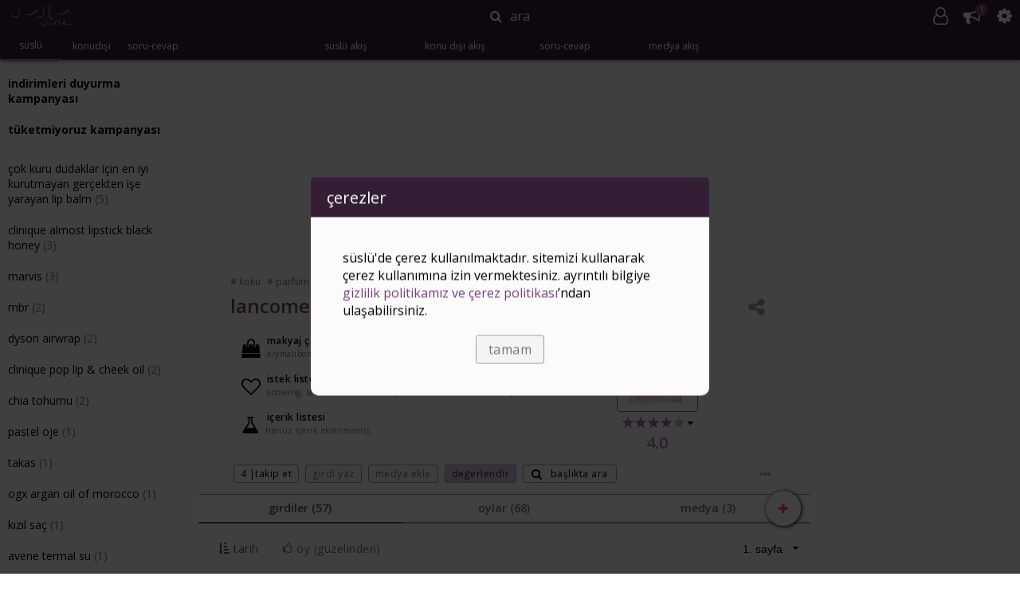

--- FILE ---
content_type: text/html; charset=UTF-8
request_url: https://www.suslusozluk.com/lancome-idole-parf%C3%BCm
body_size: 33869
content:
<html>
    <head>
    <meta charset="UTF-8">
    <meta http-equiv="X-UA-Compatible" content="ie=edge">
   
    <meta name="viewport" content="initial-scale=1.0, width=device-width, height=device-height, minimum-scale=1.0, maximum-scale=1.0, user-scalable=no" />

    
    <meta name="mobile-web-app-capable" content="yes">
    <meta name="theme-color" content="#361E38" />
    <!-- Windows Phone -->
    <meta name="msapplication-navbutton-color" content="#361E38">
    <!-- iOS Safari -->
    <meta name="apple-mobile-web-app-capable" content="yes">
    <meta name="apple-mobile-web-app-status-bar-style" content="black-translucent">

    <meta name="google-site-verification" content="6YojLYDqQZ2OM4lXvPZnzrFS05tl4FadzOa_nzsdyrY" />
                                    <title>lancome idole parfüm kullananlar ve hakkında yorumları</title>

    
            <meta name="description" content="lancome idole parfüm tanım: lancome&#039;un yeni parfümü. okuduğuma göre bu parfüm için isparta&#039;da özel güller yetiştirilmiş. parfüm kültürüm hiç yoktur ama severim güzel kokayım, koklayım . geçen gün sevil&#039;e sadece parfüm koklamak için girdim. yaklaşan kadına koku, parfüm">
    <meta name="keywords" content="lancome, idole, parfüm, koku, kullananlar, nasıl kullanılır, inceleme, fiyatı, etkileri, kullanım şekli, yan etkileri, nedir, hakkında, yorumlar">
    
    <meta property="og:type" content="website">
    <meta property="og:site_name" content="süslüsözlük">
    <meta property="og:title" content="lancome idole parfüm">
                    <meta property="og:url" content="https://www.suslusozluk.com/lancome-idole-parfüm">
        <meta property="og:description" content="lancome idole parfüm tanım: lancome&#039;un yeni parfümü. okuduğuma göre bu parfüm için isparta&#039;da özel güller yetiştirilmiş. parfüm kültürüm hiç yoktur ama severim güzel kokayım, koklayım . geçen gün sevil&#039;e sadece parfüm koklamak için girdim. yaklaşan kadına koku, parfüm">
        <meta property="og:image" itemprop="image" content="https://cdn.suslusozluk.com/content/images/original/20257_1566875120.jpeg">
        
    <script type="application/ld+json">{"@context":"http:\/\/schema.org\/","name":"lancome idole parf\u00fcm","description":"lancome idole parf\u00fcm tan\u0131m: lancome&#039;un yeni parf\u00fcm\u00fc. okudu\u011fuma g\u00f6re bu parf\u00fcm i\u00e7in isparta&#039;da \u00f6zel g\u00fcller yeti\u015ftirilmi\u015f. parf\u00fcm k\u00fclt\u00fcr\u00fcm hi\u00e7 yoktur ama severim g\u00fczel kokay\u0131m, koklay\u0131m . ge\u00e7en g\u00fcn sevil&#039;e sadece parf\u00fcm koklamak i\u00e7in girdim. yakla\u015fan kad\u0131na koku, parf\u00fcm","@type":"Product","image":["https:\/\/cdn.suslusozluk.com\/content\/images\/small\/20257_1623066256.jpeg","https:\/\/cdn.suslusozluk.com\/content\/images\/small\/20257_1566875120.jpeg","https:\/\/cdn.suslusozluk.com\/content\/images\/small\/28246_1609702337.jpg"],"aggregateRating":{"@type":"AggregateRating","ratingValue":"4.0","bestRating":"5","worstRating":"1","ratingCount":"68","reviewCount":"57"}}</script>
        
    <meta
        name="session"
        _token="WMHP0etvct0JZzp3SuSzyNMCwXJzmcMShlldX4Bg"
        user=""
        data-blocked-authors='[]'
        data-blocked-threads='[]'
        data-blocked-categories='[]'
            >
    
    <link rel="stylesheet" href="https://cdn.suslusozluk.com/build/css/app-324053ca7a.css">

    
    <link rel="icon" href="/favicon.ico" type="image/x-icon">

    
    <script>
        (function(i,s,o,g,r,a,m){i['GoogleAnalyticsObject']=r;i[r]=i[r]||function(){
        (i[r].q=i[r].q||[]).push(arguments)},i[r].l=1*new Date();a=s.createElement(o),
        m=s.getElementsByTagName(o)[0];a.async=1;a.src=g;m.parentNode.insertBefore(a,m)
        })(window,document,'script','https://www.google-analytics.com/analytics.js','ga');
            </script>
    
    <script>(function(w,d,s,l,i){w[l]=w[l]||[];w[l].push({'gtm.start':
    new Date().getTime(),event:'gtm.js'});var f=d.getElementsByTagName(s)[0],
    j=d.createElement(s),dl=l!='dataLayer'?'&l='+l:'';j.async=true;j.src=
    'https://www.googletagmanager.com/gtm.js?id='+i+dl;f.parentNode.insertBefore(j,f);
    })(window,document,'script','dataLayer','GTM-PSN469');</script>
    

            
        <script async type="text/javascript" id="empower-ad-script" src="https://static.virgul.com/theme/mockups/adcode/outside.js?namespace=empower&class=empower-ad&site=suslusozluk"></script>
        
    
    
    <script>(function(){/*

 Copyright The Closure Library Authors.
 SPDX-License-Identifier: Apache-2.0
*/
'use strict';var g=function(a){var b=0;return function(){return b<a.length?{done:!1,value:a[b++]}:{done:!0}}},l=this||self,m=/^[\w+/_-]+[=]{0,2}$/,p=null,q=function(){},r=function(a){var b=typeof a;if("object"==b)if(a){if(a instanceof Array)return"array";if(a instanceof Object)return b;var c=Object.prototype.toString.call(a);if("[object Window]"==c)return"object";if("[object Array]"==c||"number"==typeof a.length&&"undefined"!=typeof a.splice&&"undefined"!=typeof a.propertyIsEnumerable&&!a.propertyIsEnumerable("splice"))return"array";
if("[object Function]"==c||"undefined"!=typeof a.call&&"undefined"!=typeof a.propertyIsEnumerable&&!a.propertyIsEnumerable("call"))return"function"}else return"null";else if("function"==b&&"undefined"==typeof a.call)return"object";return b},u=function(a,b){function c(){}c.prototype=b.prototype;a.prototype=new c;a.prototype.constructor=a};var v=function(a,b){Object.defineProperty(l,a,{configurable:!1,get:function(){return b},set:q})};var y=function(a,b){this.b=a===w&&b||"";this.a=x},x={},w={};var aa=function(a,b){a.src=b instanceof y&&b.constructor===y&&b.a===x?b.b:"type_error:TrustedResourceUrl";if(null===p)b:{b=l.document;if((b=b.querySelector&&b.querySelector("script[nonce]"))&&(b=b.nonce||b.getAttribute("nonce"))&&m.test(b)){p=b;break b}p=""}b=p;b&&a.setAttribute("nonce",b)};var z=function(){return Math.floor(2147483648*Math.random()).toString(36)+Math.abs(Math.floor(2147483648*Math.random())^+new Date).toString(36)};var A=function(a,b){b=String(b);"application/xhtml+xml"===a.contentType&&(b=b.toLowerCase());return a.createElement(b)},B=function(a){this.a=a||l.document||document};B.prototype.appendChild=function(a,b){a.appendChild(b)};var C=function(a,b,c,d,e,f){try{var k=a.a,h=A(a.a,"SCRIPT");h.async=!0;aa(h,b);k.head.appendChild(h);h.addEventListener("load",function(){e();d&&k.head.removeChild(h)});h.addEventListener("error",function(){0<c?C(a,b,c-1,d,e,f):(d&&k.head.removeChild(h),f())})}catch(n){f()}};var ba=l.atob("aHR0cHM6Ly93d3cuZ3N0YXRpYy5jb20vaW1hZ2VzL2ljb25zL21hdGVyaWFsL3N5c3RlbS8xeC93YXJuaW5nX2FtYmVyXzI0ZHAucG5n"),ca=l.atob("WW91IGFyZSBzZWVpbmcgdGhpcyBtZXNzYWdlIGJlY2F1c2UgYWQgb3Igc2NyaXB0IGJsb2NraW5nIHNvZnR3YXJlIGlzIGludGVyZmVyaW5nIHdpdGggdGhpcyBwYWdlLg=="),da=l.atob("RGlzYWJsZSBhbnkgYWQgb3Igc2NyaXB0IGJsb2NraW5nIHNvZnR3YXJlLCB0aGVuIHJlbG9hZCB0aGlzIHBhZ2Uu"),ea=function(a,b,c){this.b=a;this.f=new B(this.b);this.a=null;this.c=[];this.g=!1;this.i=b;this.h=c},F=function(a){if(a.b.body&&!a.g){var b=
function(){D(a);l.setTimeout(function(){return E(a,3)},50)};C(a.f,a.i,2,!0,function(){l[a.h]||b()},b);a.g=!0}},D=function(a){for(var b=G(1,5),c=0;c<b;c++){var d=H(a);a.b.body.appendChild(d);a.c.push(d)}b=H(a);b.style.bottom="0";b.style.left="0";b.style.position="fixed";b.style.width=G(100,110).toString()+"%";b.style.zIndex=G(2147483544,2147483644).toString();b.style["background-color"]=I(249,259,242,252,219,229);b.style["box-shadow"]="0 0 12px #888";b.style.color=I(0,10,0,10,0,10);b.style.display=
"flex";b.style["justify-content"]="center";b.style["font-family"]="Roboto, Arial";c=H(a);c.style.width=G(80,85).toString()+"%";c.style.maxWidth=G(750,775).toString()+"px";c.style.margin="24px";c.style.display="flex";c.style["align-items"]="flex-start";c.style["justify-content"]="center";d=A(a.f.a,"IMG");d.className=z();d.src=ba;d.style.height="24px";d.style.width="24px";d.style["padding-right"]="16px";var e=H(a),f=H(a);f.style["font-weight"]="bold";f.textContent=ca;var k=H(a);k.textContent=da;J(a,
e,f);J(a,e,k);J(a,c,d);J(a,c,e);J(a,b,c);a.a=b;a.b.body.appendChild(a.a);b=G(1,5);for(c=0;c<b;c++)d=H(a),a.b.body.appendChild(d),a.c.push(d)},J=function(a,b,c){for(var d=G(1,5),e=0;e<d;e++){var f=H(a);b.appendChild(f)}b.appendChild(c);c=G(1,5);for(d=0;d<c;d++)e=H(a),b.appendChild(e)},G=function(a,b){return Math.floor(a+Math.random()*(b-a))},I=function(a,b,c,d,e,f){return"rgb("+G(Math.max(a,0),Math.min(b,255)).toString()+","+G(Math.max(c,0),Math.min(d,255)).toString()+","+G(Math.max(e,0),Math.min(f,
255)).toString()+")"},H=function(a){a=A(a.f.a,"DIV");a.className=z();return a},E=function(a,b){0>=b||null!=a.a&&0!=a.a.offsetHeight&&0!=a.a.offsetWidth||(fa(a),D(a),l.setTimeout(function(){return E(a,b-1)},50))},fa=function(a){var b=a.c;var c="undefined"!=typeof Symbol&&Symbol.iterator&&b[Symbol.iterator];b=c?c.call(b):{next:g(b)};for(c=b.next();!c.done;c=b.next())(c=c.value)&&c.parentNode&&c.parentNode.removeChild(c);a.c=[];(b=a.a)&&b.parentNode&&b.parentNode.removeChild(b);a.a=null};var ia=function(a,b,c,d,e){var f=ha(c),k=function(n){n.appendChild(f);l.setTimeout(function(){f?(0!==f.offsetHeight&&0!==f.offsetWidth?b():a(),f.parentNode&&f.parentNode.removeChild(f)):a()},d)},h=function(n){document.body?k(document.body):0<n?l.setTimeout(function(){h(n-1)},e):b()};h(3)},ha=function(a){var b=document.createElement("div");b.className=a;b.style.width="1px";b.style.height="1px";b.style.position="absolute";b.style.left="-10000px";b.style.top="-10000px";b.style.zIndex="-10000";return b};var K={},L=null;var M=function(){},N="function"==typeof Uint8Array,O=function(a,b){a.b=null;b||(b=[]);a.j=void 0;a.f=-1;a.a=b;a:{if(b=a.a.length){--b;var c=a.a[b];if(!(null===c||"object"!=typeof c||Array.isArray(c)||N&&c instanceof Uint8Array)){a.g=b-a.f;a.c=c;break a}}a.g=Number.MAX_VALUE}a.i={}},P=[],Q=function(a,b){if(b<a.g){b+=a.f;var c=a.a[b];return c===P?a.a[b]=[]:c}if(a.c)return c=a.c[b],c===P?a.c[b]=[]:c},R=function(a,b,c){a.b||(a.b={});if(!a.b[c]){var d=Q(a,c);d&&(a.b[c]=new b(d))}return a.b[c]};
M.prototype.h=N?function(){var a=Uint8Array.prototype.toJSON;Uint8Array.prototype.toJSON=function(){var b;void 0===b&&(b=0);if(!L){L={};for(var c="ABCDEFGHIJKLMNOPQRSTUVWXYZabcdefghijklmnopqrstuvwxyz0123456789".split(""),d=["+/=","+/","-_=","-_.","-_"],e=0;5>e;e++){var f=c.concat(d[e].split(""));K[e]=f;for(var k=0;k<f.length;k++){var h=f[k];void 0===L[h]&&(L[h]=k)}}}b=K[b];c=[];for(d=0;d<this.length;d+=3){var n=this[d],t=(e=d+1<this.length)?this[d+1]:0;h=(f=d+2<this.length)?this[d+2]:0;k=n>>2;n=(n&
3)<<4|t>>4;t=(t&15)<<2|h>>6;h&=63;f||(h=64,e||(t=64));c.push(b[k],b[n],b[t]||"",b[h]||"")}return c.join("")};try{return JSON.stringify(this.a&&this.a,S)}finally{Uint8Array.prototype.toJSON=a}}:function(){return JSON.stringify(this.a&&this.a,S)};var S=function(a,b){return"number"!==typeof b||!isNaN(b)&&Infinity!==b&&-Infinity!==b?b:String(b)};M.prototype.toString=function(){return this.a.toString()};var T=function(a){O(this,a)};u(T,M);var U=function(a){O(this,a)};u(U,M);var ja=function(a,b){this.c=new B(a);var c=R(b,T,5);c=new y(w,Q(c,4)||"");this.b=new ea(a,c,Q(b,4));this.a=b},ka=function(a,b,c,d){b=new T(b?JSON.parse(b):null);b=new y(w,Q(b,4)||"");C(a.c,b,3,!1,c,function(){ia(function(){F(a.b);d(!1)},function(){d(!0)},Q(a.a,2),Q(a.a,3),Q(a.a,1))})};var la=function(a,b){V(a,"internal_api_load_with_sb",function(c,d,e){ka(b,c,d,e)});V(a,"internal_api_sb",function(){F(b.b)})},V=function(a,b,c){a=l.btoa(a+b);v(a,c)},W=function(a,b,c){for(var d=[],e=2;e<arguments.length;++e)d[e-2]=arguments[e];e=l.btoa(a+b);e=l[e];if("function"==r(e))e.apply(null,d);else throw Error("API not exported.");};var X=function(a){O(this,a)};u(X,M);var Y=function(a){this.h=window;this.a=a;this.b=Q(this.a,1);this.f=R(this.a,T,2);this.g=R(this.a,U,3);this.c=!1};Y.prototype.start=function(){ma();var a=new ja(this.h.document,this.g);la(this.b,a);na(this)};
var ma=function(){var a=function(){if(!l.frames.googlefcPresent)if(document.body){var b=document.createElement("iframe");b.style.display="none";b.style.width="0px";b.style.height="0px";b.style.border="none";b.style.zIndex="-1000";b.style.left="-1000px";b.style.top="-1000px";b.name="googlefcPresent";document.body.appendChild(b)}else l.setTimeout(a,5)};a()},na=function(a){var b=Date.now();W(a.b,"internal_api_load_with_sb",a.f.h(),function(){var c;var d=a.b,e=l[l.btoa(d+"loader_js")];if(e){e=l.atob(e);
e=parseInt(e,10);d=l.btoa(d+"loader_js").split(".");var f=l;d[0]in f||"undefined"==typeof f.execScript||f.execScript("var "+d[0]);for(;d.length&&(c=d.shift());)d.length?f[c]&&f[c]!==Object.prototype[c]?f=f[c]:f=f[c]={}:f[c]=null;c=Math.abs(b-e);c=1728E5>c?0:c}else c=-1;0!=c&&(W(a.b,"internal_api_sb"),Z(a,Q(a.a,6)))},function(c){Z(a,c?Q(a.a,4):Q(a.a,5))})},Z=function(a,b){a.c||(a.c=!0,a=new l.XMLHttpRequest,a.open("GET",b,!0),a.send())};(function(a,b){l[a]=function(c){for(var d=[],e=0;e<arguments.length;++e)d[e-0]=arguments[e];l[a]=q;b.apply(null,d)}})("__d3lUW8vwsKlB__",function(a){"function"==typeof window.atob&&(a=window.atob(a),a=new X(a?JSON.parse(a):null),(new Y(a)).start())});}).call(this);

window.__d3lUW8vwsKlB__("[base64]/[base64]");</script>
    

    
    <script type="text/javascript">
        window.googleCustom = "scat=koku,parfüm"
    </script>
</head>
    <body scroll="no">
        <script src="https://code.jquery.com/jquery-3.1.1.min.js"></script>
        
        <noscript><iframe src="https://www.googletagmanager.com/ns.html?id=GTM-PSN469"
        height="0" width="0" style="display:none;visibility:hidden"></iframe></noscript>
        
                <div id="lightsout"></div>
        <div id="container">
            <div id="header"><div id="buffet">
    <a id="logo" href="https://www.suslusozluk.com">
        <img src="https://cdn.suslusozluk.com/static/logo.png">
    </a>
    <div id="closesearch">
        <span></span>
    </div>
</div>

<div id="search">
    <span id="searchbutton">ara</span>
    <input id="searchinput" type="text" scope="all" placeholder="başlık, ürün, kategori">
    <div id="searchpanel">
    <div id="searchwelcome">
        			<div id="searchadcontainer" class="adslot_search flexrow fill justifycenter"></div>
<script>
    search_ad_appended = false;
    function startSearchAd() {
                    $(document).ready(function() {
                window.googletag = window.googletag || {cmd: []};
                if (isMobile) {
                    // don't load on ios
                    if (!$('body').hasClass('is-ios')) {
                        $('#searchadcontainer').append('<div data-empower-zone="155298" class="empower-ad"></div>');
                    }
                } else {
                    $('#searchadcontainer').append('<div data-empower-zone="155298" class="empower-ad"></div>');
                }
            });
            }
</script>
                	        <div id="most_searched">
    			    <div class="panel-header no-select flexrow aligncenter sb">
    			    	<span>en çok aranan ürünler</span>
    			    </div>
    	    		        				        				<a class="panel-item " href="https://www.suslusozluk.com/benefit-benetint-dudak-ve-yanak-mürekkebi">
            <div class="panel-item-left">
                <img src="https://cdn.suslusozluk.com/content/images/thumb/5397_3_1381948301_e778ab.jpg">
                </div>
            <div class="panel-item-center">
                <span class="small"><span class="bolder">benefit benetint dudak ve yanak mürekkebi</span> (124)</span>
            </div>
            <div class="panel-item-right">
            	                            </div>
        </a>
            			        				        				<a class="panel-item " href="https://www.suslusozluk.com/calvin-klein-ck-one-parfüm">
            <div class="panel-item-left">
                <img src="https://cdn.suslusozluk.com/content/images/thumb/5568_3_1381953381_a85787.jpg">
                </div>
            <div class="panel-item-center">
                <span class="small"><span class="bolder">calvin klein ck one parfüm</span> (27)</span>
            </div>
            <div class="panel-item-right">
            	                            </div>
        </a>
            			        				        				<a class="panel-item " href="https://www.suslusozluk.com/nars-yachiyo-kabuki-brush">
            <div class="panel-item-left">
                <img src="https://cdn.suslusozluk.com/content/images/thumb/5941_2_1382091898_6e8ed2.jpg">
                </div>
            <div class="panel-item-center">
                <span class="small"><span class="bolder">nars yachiyo kabuki brush</span> (10)</span>
            </div>
            <div class="panel-item-right">
            	                            </div>
        </a>
            			        				        				<a class="panel-item " href="https://www.suslusozluk.com/benefit-dandelion">
            <div class="panel-item-left">
                <img src="https://cdn.suslusozluk.com/content/images/thumb/6503_4_1390987977_ca05fa.jpg">
                </div>
            <div class="panel-item-center">
                <span class="small"><span class="bolder">benefit dandelion</span> (21)</span>
            </div>
            <div class="panel-item-right">
            	                            </div>
        </a>
            			        				        				<a class="panel-item " href="https://www.suslusozluk.com/thierry-mugler-alien-parfüm">
            <div class="panel-item-left">
                <img src="https://cdn.suslusozluk.com/content/images/thumb/6811_649_1393281505_c6fd93.jpg">
                </div>
            <div class="panel-item-center">
                <span class="small"><span class="bolder">thierry mugler alien parfüm</span> (102)</span>
            </div>
            <div class="panel-item-right">
            	                            </div>
        </a>
            			        				        				<a class="panel-item " href="https://www.suslusozluk.com/estee-lauder-advanced-night-repair-synchronized-recovery-complex">
            <div class="panel-item-left">
                <img src="https://cdn.suslusozluk.com/content/images/thumb/34781_2997_1486287373_f31a49.jpg">
                </div>
            <div class="panel-item-center">
                <span class="small"><span class="bolder">estee lauder advanced night repair synchronized recovery complex</span> (155)</span>
            </div>
            <div class="panel-item-right">
            	                            </div>
        </a>
            			        				        				<a class="panel-item " href="https://www.suslusozluk.com/dior-j-adore-parfüm">
            <div class="panel-item-left">
                <img src="https://cdn.suslusozluk.com/content/images/thumb/8005_770_1399639132_e29666.jpg">
                </div>
            <div class="panel-item-center">
                <span class="small"><span class="bolder">dior j&#039;adore parfüm</span> (44)</span>
            </div>
            <div class="panel-item-right">
            	                            </div>
        </a>
            			        				        				<a class="panel-item " href="https://www.suslusozluk.com/hourglass-ambient-lighting-powder-ethereal-light">
            <div class="panel-item-left">
                <img src="https://cdn.suslusozluk.com/content/images/thumb/10299_3565_1433285346_ed789c.jpg">
                </div>
            <div class="panel-item-center">
                <span class="small"><span class="bolder">hourglass ambient lighting powder ethereal light</span> (7)</span>
            </div>
            <div class="panel-item-right">
            	                            </div>
        </a>
            			        				        				<a class="panel-item " href="https://www.suslusozluk.com/la-roche-posay-cicaplast-baume-b5">
            <div class="panel-item-left">
                <img src="https://cdn.suslusozluk.com/content/images/thumb/10956_3105_1494007865_9f2311.jpg">
                </div>
            <div class="panel-item-center">
                <span class="small"><span class="bolder">la roche posay cicaplast baume b5</span> (153)</span>
            </div>
            <div class="panel-item-right">
            	                            </div>
        </a>
            			        				        				<a class="panel-item " href="https://www.suslusozluk.com/pastel-oje-99">
            <div class="panel-item-left">
                <img src="https://cdn.suslusozluk.com/content/images/thumb/18655_3021_1442245037_871304.jpg">
                </div>
            <div class="panel-item-center">
                <span class="small"><span class="bolder">pastel oje 99</span> (15)</span>
            </div>
            <div class="panel-item-right">
            	                            </div>
        </a>
            			        				        				<a class="panel-item " href="https://www.suslusozluk.com/mac-teddy-göz-kalemi">
            <div class="panel-item-left">
                <img src="https://cdn.suslusozluk.com/content/images/thumb/53581_1587130039.jpg">
                </div>
            <div class="panel-item-center">
                <span class="small"><span class="bolder">mac teddy göz kalemi</span> (57)</span>
            </div>
            <div class="panel-item-right">
            	                            </div>
        </a>
            			        				        				<a class="panel-item " href="https://www.suslusozluk.com/chanel-stylo-yeux-waterproof-eyeliner">
            <div class="panel-item-left">
                <img src="https://cdn.suslusozluk.com/static/nophotothread.png">
                </div>
            <div class="panel-item-center">
                <span class="small"><span class="bolder">chanel stylo yeux waterproof eyeliner</span> (5)</span>
            </div>
            <div class="panel-item-right">
            	                            </div>
        </a>
            			        				        				<a class="panel-item " href="https://www.suslusozluk.com/l-occitane-shea-cleansing-oil">
            <div class="panel-item-left">
                <img src="https://cdn.suslusozluk.com/static/nophotothread.png">
                </div>
            <div class="panel-item-center">
                <span class="small"><span class="bolder">l&#039;occitane shea cleansing oil</span> (8)</span>
            </div>
            <div class="panel-item-right">
            	                            </div>
        </a>
            			        				        				<a class="panel-item " href="https://www.suslusozluk.com/the-organic-pharmacy">
            <div class="panel-item-left">
                <img src="https://cdn.suslusozluk.com/static/nophotothread.png">
                </div>
            <div class="panel-item-center">
                <span class="small"><span class="bolder">the organic pharmacy</span> (3)</span>
            </div>
            <div class="panel-item-right">
            	                            </div>
        </a>
            			        				        				<a class="panel-item " href="https://www.suslusozluk.com/l-oréal-paris-elseve-komple-onarıcı-5-yapılandırıcı-bakım-şampuanı">
            <div class="panel-item-left">
                <img src="https://cdn.suslusozluk.com/content/images/thumb/26389_1516779107.png">
                </div>
            <div class="panel-item-center">
                <span class="small"><span class="bolder">L&#039;Oréal Paris Elseve Komple Onarıcı 5 Yapılandırıcı Bakım Şampuanı</span> (5)</span>
            </div>
            <div class="panel-item-right">
            	                            </div>
        </a>
            			        				        				<a class="panel-item " href="https://www.suslusozluk.com/clinique-almost-lipstick-black-honey">
            <div class="panel-item-left">
                <img src="https://cdn.suslusozluk.com/content/images/thumb/9254_1558289810.jpg">
                </div>
            <div class="panel-item-center">
                <span class="small"><span class="bolder">clinique almost lipstick black honey</span> (92)</span>
            </div>
            <div class="panel-item-right">
            	                            </div>
        </a>
            			        				        				<a class="panel-item " href="https://www.suslusozluk.com/dyson-airwrap">
            <div class="panel-item-left">
                <img src="https://cdn.suslusozluk.com/content/images/thumb/37994_1568198790.jpg">
                </div>
            <div class="panel-item-center">
                <span class="small"><span class="bolder">dyson airwrap</span> (153)</span>
            </div>
            <div class="panel-item-right">
            	                            </div>
        </a>
            			        				        				<a class="panel-item " href="https://www.suslusozluk.com/ogx-şampuan">
            <div class="panel-item-left">
                <img src="https://cdn.suslusozluk.com/content/images/thumb/49478_1577606846.jpeg">
                </div>
            <div class="panel-item-center">
                <span class="small"><span class="bolder">ogx şampuan</span> (116)</span>
            </div>
            <div class="panel-item-right">
            	                            </div>
        </a>
            			        				        				<a class="panel-item " href="https://www.suslusozluk.com/narciso-rodriguez-for-her-pure-musc">
            <div class="panel-item-left">
                <img src="https://cdn.suslusozluk.com/content/images/thumb/35504_1555970079.jpeg">
                </div>
            <div class="panel-item-center">
                <span class="small"><span class="bolder">narciso rodriguez for her pure musc</span> (14)</span>
            </div>
            <div class="panel-item-right">
            	                            </div>
        </a>
            			        				        				<a class="panel-item " href="https://www.suslusozluk.com/la-roche-posay-hyalu-b5-serum">
            <div class="panel-item-left">
                <img src="https://cdn.suslusozluk.com/content/images/thumb/4598_1582575227.jpg">
                </div>
            <div class="panel-item-center">
                <span class="small"><span class="bolder">la roche posay hyalu b5 serum</span> (34)</span>
            </div>
            <div class="panel-item-right">
            	                            </div>
        </a>
            			        				        				<a class="panel-item " href="https://www.suslusozluk.com/celenes-cloudberry-yüz-yıkama-jeli">
            <div class="panel-item-left">
                <img src="https://cdn.suslusozluk.com/content/images/thumb/32740_1587253255.jpg">
                </div>
            <div class="panel-item-center">
                <span class="small"><span class="bolder">celenes cloudberry yüz yıkama jeli</span> (81)</span>
            </div>
            <div class="panel-item-right">
            	                            </div>
        </a>
            			        				        				<a class="panel-item " href="https://www.suslusozluk.com/palmer-s-massage-lotion-for-stretch-marks">
            <div class="panel-item-left">
                <img src="https://cdn.suslusozluk.com/static/nophotothread.png">
                </div>
            <div class="panel-item-center">
                <span class="small"><span class="bolder">palmer&#039;s massage lotion for stretch marks</span> (3)</span>
            </div>
            <div class="panel-item-right">
            	                            </div>
        </a>
            			        				        				<a class="panel-item " href="https://www.suslusozluk.com/beaulis-kiss-it-191-coffee-o-clock-ruj">
            <div class="panel-item-left">
                <img src="https://cdn.suslusozluk.com/content/images/thumb/4598_1595439692.jpeg">
                </div>
            <div class="panel-item-center">
                <span class="small"><span class="bolder">beaulis kiss it 191 coffee o’clock ruj</span> (6)</span>
            </div>
            <div class="panel-item-right">
            	                            </div>
        </a>
            			        				        				<a class="panel-item " href="https://www.suslusozluk.com/chanel-gabrielle-essence-parfüm">
            <div class="panel-item-left">
                <img src="https://cdn.suslusozluk.com/content/images/thumb/37386_1600636199.jpeg">
                </div>
            <div class="panel-item-center">
                <span class="small"><span class="bolder">chanel gabrielle essence parfüm</span> (3)</span>
            </div>
            <div class="panel-item-right">
            	                            </div>
        </a>
            			        				        				<a class="panel-item " href="https://www.suslusozluk.com/ariana-grande-cloud-eau-de-parfum">
            <div class="panel-item-left">
                <img src="https://cdn.suslusozluk.com/content/images/thumb/68369_1638980856.jpg">
                </div>
            <div class="panel-item-center">
                <span class="small"><span class="bolder">ariana grande cloud eau de parfum</span> (5)</span>
            </div>
            <div class="panel-item-right">
            	                            </div>
        </a>
            			        				        				<a class="panel-item " href="https://www.suslusozluk.com/isis-pharma-metroruboril-a-z-anti-redness-cream">
            <div class="panel-item-left">
                <img src="https://cdn.suslusozluk.com/content/images/thumb/7196_1614001902.jpeg">
                </div>
            <div class="panel-item-center">
                <span class="small"><span class="bolder">isis pharma metroruboril a.z anti-redness cream</span> (3)</span>
            </div>
            <div class="panel-item-right">
            	                            </div>
        </a>
            			        				        				<a class="panel-item " href="https://www.suslusozluk.com/clinique-moisture-surge-eye-96h-hydrofiller-concentrate">
            <div class="panel-item-left">
                <img src="https://cdn.suslusozluk.com/content/images/thumb/22884_1619096854.png">
                </div>
            <div class="panel-item-center">
                <span class="small"><span class="bolder">clinique moisture surge eye 96h hydrofiller concentrate</span> (5)</span>
            </div>
            <div class="panel-item-right">
            	                            </div>
        </a>
            			        				        				<a class="panel-item " href="https://www.suslusozluk.com/mara-ekstra-hızlı-oje-kurutucu-üst-kaplama">
            <div class="panel-item-left">
                <img src="https://cdn.suslusozluk.com/content/images/thumb/23451_1663771653.jpg">
                </div>
            <div class="panel-item-center">
                <span class="small"><span class="bolder">mara ekstra hızlı oje kurutucu üst kaplama</span> (5)</span>
            </div>
            <div class="panel-item-right">
            	                            </div>
        </a>
            			        				        				<a class="panel-item " href="https://www.suslusozluk.com/parfums-de-marly-safanad-parfüm">
            <div class="panel-item-left">
                <img src="https://cdn.suslusozluk.com/content/images/thumb/2979_1628830263.jpeg">
                </div>
            <div class="panel-item-center">
                <span class="small"><span class="bolder">parfums de marly safanad parfüm</span> (2)</span>
            </div>
            <div class="panel-item-right">
            	                            </div>
        </a>
            			        				        				<a class="panel-item " href="https://www.suslusozluk.com/axis-y-mugwort-pore-clarifying-wash-off-pack">
            <div class="panel-item-left">
                <img src="https://cdn.suslusozluk.com/content/images/thumb/23052_1767269588.jpeg">
                </div>
            <div class="panel-item-center">
                <span class="small"><span class="bolder">axis-y mugwort pore clarifying wash off pack</span> (1)</span>
            </div>
            <div class="panel-item-right">
            	                            </div>
        </a>
            			        				        				<a class="panel-item " href="https://www.suslusozluk.com/romand-juicy-lasting-tint">
            <div class="panel-item-left">
                <img src="https://cdn.suslusozluk.com/content/images/thumb/68338_1638006236.jpeg">
                </div>
            <div class="panel-item-center">
                <span class="small"><span class="bolder">romand juicy lasting tint</span> (10)</span>
            </div>
            <div class="panel-item-right">
            	                            </div>
        </a>
            			        				        				<a class="panel-item " href="https://www.suslusozluk.com/mary-may-tranexamic-acid-glutathion-koyu-halka-karşıtı-aydınlatıcı-göz-çevresi-kremi">
            <div class="panel-item-left">
                <img src="https://cdn.suslusozluk.com/content/images/thumb/117_1722188530.jpeg">
                </div>
            <div class="panel-item-center">
                <span class="small"><span class="bolder">mary &amp; may tranexamic acid+glutathion koyu halka karşıtı aydınlatıcı göz çevresi kremi</span> (19)</span>
            </div>
            <div class="panel-item-right">
            	                            </div>
        </a>
            			        				        				<a class="panel-item " href="https://www.suslusozluk.com/yves-rocher-sel-d-azur-parfüm">
            <div class="panel-item-left">
                <img src="https://cdn.suslusozluk.com/static/nophotothread.png">
                </div>
            <div class="panel-item-center">
                <span class="small"><span class="bolder">yves rocher sel d&#039;azur parfüm</span> (3)</span>
            </div>
            <div class="panel-item-right">
            	                            </div>
        </a>
            			        				        				<a class="panel-item " href="https://www.suslusozluk.com/nyx-bare-with-me-concealer-serum">
            <div class="panel-item-left">
                <img src="https://cdn.suslusozluk.com/content/images/thumb/22884_1656076111.jpeg">
                </div>
            <div class="panel-item-center">
                <span class="small"><span class="bolder">nyx bare with me concealer serum</span> (36)</span>
            </div>
            <div class="panel-item-right">
            	                            </div>
        </a>
            			        				        				<a class="panel-item " href="https://www.suslusozluk.com/dermo-dicos-plus-cream">
            <div class="panel-item-left">
                <img src="https://cdn.suslusozluk.com/content/images/thumb/49417_1652391035.jpeg">
                </div>
            <div class="panel-item-center">
                <span class="small"><span class="bolder">dermo dicos plus cream</span> (2)</span>
            </div>
            <div class="panel-item-right">
            	                            </div>
        </a>
            			        				        				<a class="panel-item " href="https://www.suslusozluk.com/urban-care-hyaluronic-acid-collagen-saç-bakım-şampuanı">
            <div class="panel-item-left">
                <img src="https://cdn.suslusozluk.com/static/nophotothread.png">
                </div>
            <div class="panel-item-center">
                <span class="small"><span class="bolder">urban care hyaluronic acid &amp; collagen saç bakım şampuanı</span> (2)</span>
            </div>
            <div class="panel-item-right">
            	                            </div>
        </a>
            			        				        				<a class="panel-item " href="https://www.suslusozluk.com/skin1004-madagascar-centella-ampoule">
            <div class="panel-item-left">
                <img src="https://cdn.suslusozluk.com/content/images/thumb/64461_1764066633.jpeg">
                </div>
            <div class="panel-item-center">
                <span class="small"><span class="bolder">skin1004 madagascar centella ampoule</span> (2)</span>
            </div>
            <div class="panel-item-right">
            	                            </div>
        </a>
            			        				        				<a class="panel-item " href="https://www.suslusozluk.com/maybelline-over-the-top-mascara">
            <div class="panel-item-left">
                <img src="https://cdn.suslusozluk.com/content/images/thumb/24005_1671952433.jpeg">
                </div>
            <div class="panel-item-center">
                <span class="small"><span class="bolder">maybelline over the top mascara</span> (7)</span>
            </div>
            <div class="panel-item-right">
            	                            </div>
        </a>
            			        				        				<a class="panel-item " href="https://www.suslusozluk.com/mary-may-idebenone-blackberry-complex-serum">
            <div class="panel-item-left">
                <img src="https://cdn.suslusozluk.com/static/nophotothread.png">
                </div>
            <div class="panel-item-center">
                <span class="small"><span class="bolder">mary &amp; may idebenone + blackberry complex serum</span> (2)</span>
            </div>
            <div class="panel-item-right">
            	                            </div>
        </a>
            			        				        				<a class="panel-item " href="https://www.suslusozluk.com/shiseido-revitalessence-skin-glow-fondöten">
            <div class="panel-item-left">
                <img src="https://cdn.suslusozluk.com/static/nophotothread.png">
                </div>
            <div class="panel-item-center">
                <span class="small"><span class="bolder">shiseido revitalessence skin glow fondöten</span> (4)</span>
            </div>
            <div class="panel-item-right">
            	                            </div>
        </a>
            			        				        				<a class="panel-item " href="https://www.suslusozluk.com/hermes-barenia-parfüm">
            <div class="panel-item-left">
                <img src="https://cdn.suslusozluk.com/content/images/thumb/242_1734073262.jpeg">
                </div>
            <div class="panel-item-center">
                <span class="small"><span class="bolder">hermes barenia parfüm</span> (4)</span>
            </div>
            <div class="panel-item-right">
            	                            </div>
        </a>
            			        				        				<a class="panel-item " href="https://www.suslusozluk.com/gliss-full-hair-wonder-dökülme-karşıtı-sıvı-saç-bakım-serumu">
            <div class="panel-item-left">
                <img src="https://cdn.suslusozluk.com/static/nophotothread.png">
                </div>
            <div class="panel-item-center">
                <span class="small"><span class="bolder">gliss full hair wonder dökülme karşıtı sıvı saç bakım serumu</span> (1)</span>
            </div>
            <div class="panel-item-right">
            	                            </div>
        </a>
            			        				        				<a class="panel-item " href="https://www.suslusozluk.com/mixup-chakra-pulse-vücut-spreyi">
            <div class="panel-item-left">
                <img src="https://cdn.suslusozluk.com/content/images/thumb/69563_1765964076.jpeg">
                </div>
            <div class="panel-item-center">
                <span class="small"><span class="bolder">mixup! chakra pulse vücut spreyi</span> (3)</span>
            </div>
            <div class="panel-item-right">
            	                            </div>
        </a>
            			        				        				<a class="panel-item " href="https://www.suslusozluk.com/miss-dior-essence-parfüm">
            <div class="panel-item-left">
                <img src="https://cdn.suslusozluk.com/static/nophotothread.png">
                </div>
            <div class="panel-item-center">
                <span class="small"><span class="bolder">miss dior essence parfüm</span> (2)</span>
            </div>
            <div class="panel-item-right">
            	                            </div>
        </a>
            			        				        				<a class="panel-item " href="https://www.suslusozluk.com/loreal-professionnel-maskeleri">
            <div class="panel-item-left">
                <img src="https://cdn.suslusozluk.com/static/nophotothread.png">
                </div>
            <div class="panel-item-center">
                <span class="small"><span class="bolder">loreal professionnel maskeleri</span> (1)</span>
            </div>
            <div class="panel-item-right">
            	                            </div>
        </a>
            			        				        				<a class="panel-item " href="https://www.suslusozluk.com/essence-fix-last-18h-make-up-fixing-spray">
            <div class="panel-item-left">
                <img src="https://cdn.suslusozluk.com/static/nophotothread.png">
                </div>
            <div class="panel-item-center">
                <span class="small"><span class="bolder">essence fix &amp; last 18h make-up fixing spray</span> (1)</span>
            </div>
            <div class="panel-item-right">
            	                            </div>
        </a>
            			        				        				<a class="panel-item " href="https://www.suslusozluk.com/yves-rocher-metamophose-yoğun-hacim-veren-uzatıcı-kıvırıcı-maskara">
            <div class="panel-item-left">
                <img src="https://cdn.suslusozluk.com/content/images/thumb/37086_1767949879.jpg">
                </div>
            <div class="panel-item-center">
                <span class="small"><span class="bolder">yves rocher metamophose yoğun hacim veren uzatıcı kıvırıcı maskara</span> (2)</span>
            </div>
            <div class="panel-item-right">
            	                            </div>
        </a>
            			        				        				<a class="panel-item " href="https://www.suslusozluk.com/o-two-o-lipstick">
            <div class="panel-item-left">
                <img src="https://cdn.suslusozluk.com/static/nophotothread.png">
                </div>
            <div class="panel-item-center">
                <span class="small"><span class="bolder">o.two.o lipstick</span> (1)</span>
            </div>
            <div class="panel-item-right">
            	                            </div>
        </a>
            			        				        				<a class="panel-item " href="https://www.suslusozluk.com/clinique-pop-lip-cheek-oil">
            <div class="panel-item-left">
                <img src="https://cdn.suslusozluk.com/static/nophotothread.png">
                </div>
            <div class="panel-item-center">
                <span class="small"><span class="bolder">clinique pop lip &amp; cheek oil</span> (3)</span>
            </div>
            <div class="panel-item-right">
            	                            </div>
        </a>
            			        				        				<a class="panel-item " href="https://www.suslusozluk.com/nyx-professional-fat-cheeks-juicy-liquid-blush-likit-allık">
            <div class="panel-item-left">
                <img src="https://cdn.suslusozluk.com/content/images/thumb/80171_1768584650.png">
                </div>
            <div class="panel-item-center">
                <span class="small"><span class="bolder">nyx professional fat cheeks juicy liquid blush likit allık</span> (2)</span>
            </div>
            <div class="panel-item-right">
            	                            </div>
        </a>
            			        				        				<a class="panel-item " href="https://www.suslusozluk.com/paco-rabanne-olympea-absolu">
            <div class="panel-item-left">
                <img src="https://cdn.suslusozluk.com/static/nophotothread.png">
                </div>
            <div class="panel-item-center">
                <span class="small"><span class="bolder">paco rabanne olympea absolu</span> (1)</span>
            </div>
            <div class="panel-item-right">
            	                            </div>
        </a>
            			        				        				<a class="panel-item " href="https://www.suslusozluk.com/avene-cicalfate-creme-restauratrice-protectrice">
            <div class="panel-item-left">
                <img src="https://cdn.suslusozluk.com/static/nophotothread.png">
                </div>
            <div class="panel-item-center">
                <span class="small"><span class="bolder">avene cicalfate+ creme restauratrice protectrice</span> (1)</span>
            </div>
            <div class="panel-item-right">
            	                            </div>
        </a>
            			        				        				<a class="panel-item " href="https://www.suslusozluk.com/centellian24-madeca-mela-capture-ampoule-pad">
            <div class="panel-item-left">
                <img src="https://cdn.suslusozluk.com/static/nophotothread.png">
                </div>
            <div class="panel-item-center">
                <span class="small"><span class="bolder">centellian24 madeca mela capture ampoule pad</span> (1)</span>
            </div>
            <div class="panel-item-right">
            	                            </div>
        </a>
            			    	        </div>
            	            <div id="questions" class="invisible">
        </div>
            </div>
    <div id="searchresults" class="panelmenu-content invisible">
    </div>
    <div id="searchfooter" class="invisible">
    	<div class="footer-title">
	    	<span id="searchtext"></span>
	        <span class="result-not-found">ile birebir eşleşen bir başlık bulunamadı.</span>
	    </div>
	    <div class="footer-body">
		    <div data-op="suggestion-create" class="new-suggestion">
		        <span class="medium bolder">ukte oluştur</span>
		        <span class="smaller text-gray">bir süslü bunu doldursun</span>
		    </div>
		    <div data-op="thread-create" class="new-thread">
		        <span class="medium bolder">başlığı aç</span>
		        <span class="smaller text-gray">girdini yazarak başlığı aç</span>
		    </div>
		</div>
    </div>
</div></div>

<div id="actionpanel">
    <ul>
         
            <!-- Guest Menu Start -->
            <li id="guestmenu">
                <div id="guestbutton" class="panel-button">
                    <i class="fa fa-user-o counter" aria-hidden="true"></i>
                </div>
                <div id="guestpanelmenu">
                    <div>
                                                    <div data-op="login">giriş yap</div>
                            <div data-op="register">üye ol</div>
                                            </div>
                </div>
            </li>
            <!-- Guest Menu End -->
            
                          <!-- Guest Announcements Menu Start -->
              <li id="guest_announcements_menu" class="panel-menu">
                  <div id="guest_announcements_button" class="panel-button phones-hidden">
                      <i class="fa fa-bullhorn counter" aria-hidden="true">
                          
                          <span data-unread-count="1"></span>
                      </i>
                  </div>
                  <div id="guest_announcements_panel_menu" class="panelmenu-container">
    <ul class="panelmenu-topbar">
        <li data-tab-name="announcements">
            <i class="fa fa-bullhorn counter" aria-hidden="true">
                <span id="unread_announcements_counter" data-unread-count=""></span>
            </i>
            <span> duyurular</span>
        </li>
    </ul>
    <div id="guest_announcement_panel_container" class="panelmenu-content">
        <div id="guest_announcements"></div>        
        <div class="loader-container">
            <div class="loader">
                <div class="suslu-spinner"></div>
            </div>
        </div>
    </div>
</div>              </li>
              <!-- Guest Announcements Menu End -->
                            <!-- Settings Menu Start -->
        <li id="settingsmenu">
            <div id="settingsbutton" class="panel-button">
                <i class="fa fa-cog" aria-hidden="true"></i>
            </div>
            <div id="settingspanelmenu">
                <div>
                    
                                                            <div data-op="page-show">kurallar</div> 
                    <div data-op="page-show">sss</div> 
                    <div data-op="page-show">istatistikler</div>
                    <div data-op="page-show">hakkında</div>
                    <div data-op="page-show">gizlilik politikası</div>
                    <div data-op="page-show">iletişim</div>
                                    </div>
            </div>
        </li>
        <!-- Settings Menu End -->
    </ul>
</div></div>
            <div id="navbar"><div id="navleft">
    <span id="hamburger">
    </span>
</div>
<div id="navmiddle">
    <ul id="navfeed">
        <li data-tab-name="feed-suslu" feed-url="https://www.suslusozluk.com">
            <i class="fa fa-eye" aria-hidden="true"></i>
            <span>süslü<i> akış</i></span>
        </li>
        <li data-tab-name="feed-offtopic" feed-url="https://www.suslusozluk.com/konud%C4%B1%C5%9F%C4%B1">
            <i class="fa fa-commenting" aria-hidden="true"></i>
            <span>konu dışı<i> akış</i></span>
        </li>
        <li data-tab-name="feed-qa" feed-url="https://www.suslusozluk.com/soru-cevap">
            <i class="fa fa-question-circle-o" aria-hidden="true"></i>
            <span>soru-cevap</span>
        </li>
        <li data-tab-name="feed-media" feed-url="https://www.suslusozluk.com/medya">
            <i class="fa fa-picture-o" aria-hidden="true"></i>
            <span>medya<i> akış</i></span>
        </li>
    </ul>
</div>
<div id="navright">
    <ul id="navhighlights">
        <li data-tab-name="highlights-suslu" class="active">
            <span>süslü</span>
        </li>
        <li data-tab-name="highlights-offtopic">
            <span>konudışı</span>
        </li>
        <li data-tab-name="highlights-qa">
            <span>soru-cevap</span>
        </li>
        <div id="navhighlightsover">
            <div id="navhighlightsovertitle"><div></div></div>
            <div id="navhighlightsoverclose" class="btn-exit"></div>
        </div>
    </ul>
</div></div>
            <div id="highlightsmenucontainer" class="loading"><div id="highlightsmenu">
    <div id="highlights_suslu" class="highlights-panel" data-highlights-section="süslü">
    <div class="highlights-container">
        <div>
            <ul>
				    <li><a class="bolder" href="https://www.suslusozluk.com/indirimleri-duyurma-kampanyası?t=1769274651" data-thread-id="2094">indirimleri duyurma kampanyası
                    </a></li>
				    <li><a class="bolder" href="https://www.suslusozluk.com/tüketmiyoruz-kampanyası?t=1769274651" data-thread-id="1536">tüketmiyoruz kampanyası
                    </a></li>
	</ul>        </div>
                <ul>
                                                            
                                            <li><a href="https://www.suslusozluk.com/çok-kuru-dudaklar-için-en-iyi-kurutmayan-gerçekten-işe-yarayan-lip-balm?t=1769274651" data-thread-id="59447">çok kuru dudaklar için en iyi kurutmayan gerçekten işe yarayan lip balm <span class="text-gray">(5)</span></a></li>
                                                        
                                            <li><a href="https://www.suslusozluk.com/clinique-almost-lipstick-black-honey?t=1769274651" data-thread-id="44454">clinique almost lipstick black honey <span class="text-gray">(3)</span></a></li>
                                                        
                                            <li><a href="https://www.suslusozluk.com/marvis?t=1769274651" data-thread-id="1767">marvis <span class="text-gray">(3)</span></a></li>
                                                        
                                            <li><a href="https://www.suslusozluk.com/mbr?t=1769274651" data-thread-id="4712">mbr <span class="text-gray">(2)</span></a></li>
                                                        
                                            <li><a href="https://www.suslusozluk.com/dyson-airwrap?t=1769274651" data-thread-id="49409">dyson airwrap <span class="text-gray">(2)</span></a></li>
                                                        
                                            <li><a href="https://www.suslusozluk.com/clinique-pop-lip-cheek-oil?t=1769274651" data-thread-id="72490">clinique pop lip &amp; cheek oil <span class="text-gray">(2)</span></a></li>
                                                        
                                            <li><a href="https://www.suslusozluk.com/chia-tohumu?t=1769274651" data-thread-id="11809">chia tohumu <span class="text-gray">(2)</span></a></li>
                                                        
                                            <li><a href="https://www.suslusozluk.com/pastel-oje?t=1769274651" data-thread-id="1200">pastel oje <span class="text-gray">(1)</span></a></li>
                                                        
                                            <li><a href="https://www.suslusozluk.com/takas?t=1769274651" data-thread-id="2117">takas <span class="text-gray">(1)</span></a></li>
                                                        
                                            <li><a href="https://www.suslusozluk.com/ogx-argan-oil-of-morocco?t=1769274651" data-thread-id="55778">ogx argan oil of morocco <span class="text-gray">(1)</span></a></li>
                                                        
                                            <li><a href="https://www.suslusozluk.com/kızıl-saç?t=1769274651" data-thread-id="2131">kızıl saç <span class="text-gray">(1)</span></a></li>
                                                        
                                            <li><a href="https://www.suslusozluk.com/avene-termal-su?t=1769274651" data-thread-id="56526">avene termal su <span class="text-gray">(1)</span></a></li>
                                                        
                                            <li><a href="https://www.suslusozluk.com/süslülerin-ağız-bakım-rutinleri?t=1769274651" data-thread-id="33209">süslülerin ağız bakım rutinleri <span class="text-gray">(1)</span></a></li>
                                                        
                                            <li><a href="https://www.suslusozluk.com/yves-rocher-sur-la-lande-parfümü?t=1769274651" data-thread-id="70856">yves rocher sur la lande parfümü <span class="text-gray">(1)</span></a></li>
                                                        
                                            <li><a href="https://www.suslusozluk.com/yves-saint-laurent-volume-effet-faux-cils-maskara?t=1769274651" data-thread-id="2423">yves saint laurent volume effet faux cils maskara <span class="text-gray">(1)</span></a></li>
                                                        
                                            <li><a href="https://www.suslusozluk.com/skin1004-madagascar-light-cleansing-oil?t=1769274651" data-thread-id="70348">skin1004 madagascar light cleansing oil <span class="text-gray">(1)</span></a></li>
                                                        
                                            <li><a href="https://www.suslusozluk.com/botoks?t=1769274651" data-thread-id="1596">botoks <span class="text-gray">(1)</span></a></li>
                                                        
                                            <li><a href="https://www.suslusozluk.com/süslülerin-yaptığı-son-alışveriş?t=1769274651" data-thread-id="56336">süslülerin yaptığı son alışveriş <span class="text-gray">(1)</span></a></li>
                                                        
                                            <li><a href="https://www.suslusozluk.com/kiko?t=1769274651" data-thread-id="1143">kiko <span class="text-gray">(1)</span></a></li>
                                                        
                                            <li><a href="https://www.suslusozluk.com/süslüleri-hayal-kırıklığına-uğratan-ürünler?t=1769274651" data-thread-id="26111">süslüleri hayal kırıklığına uğratan ürünler <span class="text-gray">(1)</span></a></li>
                                                        
                                            <li><a href="https://www.suslusozluk.com/maybelline-color-tattoo-24-hr-far?t=1769274651" data-thread-id="99">maybelline color tattoo 24 hr far <span class="text-gray">(1)</span></a></li>
                                                        
                                            <li><a href="https://www.suslusozluk.com/euthymol?t=1769274651" data-thread-id="72537">euthymol <span class="text-gray">(1)</span></a></li>
                                                        
                                            <li><a href="https://www.suslusozluk.com/ogx-rosemary-mint-arındırıcı-şampuan?t=1769274651" data-thread-id="72536">ogx rosemary mint arındırıcı şampuan <span class="text-gray">(1)</span></a></li>
                                                        
                                            <li><a href="https://www.suslusozluk.com/süslülerin-dermatolog-önerileri?t=1769274651" data-thread-id="4544">süslülerin dermatolog önerileri <span class="text-gray">(1)</span></a></li>
                                                        
                                            <li><a href="https://www.suslusozluk.com/dove-beauty-bar?t=1769274651" data-thread-id="6065">dove beauty bar <span class="text-gray">(1)</span></a></li>
                                                        
                                            <li><a href="https://www.suslusozluk.com/parfums-de-marly-palatine?t=1769274651" data-thread-id="72533">parfums de marly palatine <span class="text-gray">(1)</span></a></li>
                                                        
                                            <li><a href="https://www.suslusozluk.com/süslülerin-gardrops-linkleri?t=1769274651" data-thread-id="40247">süslülerin gardrops linkleri <span class="text-gray">(1)</span></a></li>
                                                        
                                            <li><a href="https://www.suslusozluk.com/gardrops?t=1769274651" data-thread-id="9636">gardrops <span class="text-gray">(1)</span></a></li>
                                                        
                                            <li><a href="https://www.suslusozluk.com/muscent-parfüm?t=1769274651" data-thread-id="48842">muscent parfüm <span class="text-gray">(1)</span></a></li>
                                                        
                                            <li><a href="https://www.suslusozluk.com/nyx-professional-fat-cheeks-juicy-liquid-blush-likit-allık?t=1769274651" data-thread-id="72491">nyx professional fat cheeks juicy liquid blush likit allık <span class="text-gray">(1)</span></a></li>
                                                        
                                            <li><a href="https://www.suslusozluk.com/romand-juicy-lasting-tint?t=1769274651" data-thread-id="66296">romand juicy lasting tint <span class="text-gray">(1)</span></a></li>
                                                        
                                            <li><a href="https://www.suslusozluk.com/mua-beauty-balm?t=1769274651" data-thread-id="72521">mua beauty balm <span class="text-gray">(1)</span></a></li>
                                                        
                                            <li><a href="https://www.suslusozluk.com/narciso-rodriguez-for-her-pure-musc?t=1769274651" data-thread-id="52449">narciso rodriguez for her pure musc <span class="text-gray">(1)</span></a></li>
                                                        
                                            <li><a href="https://www.suslusozluk.com/kiko-daily-protection-bb-cream?t=1769274651" data-thread-id="49953">kiko daily protection bb cream <span class="text-gray">(1)</span></a></li>
                                                        
                                            <li><a href="https://www.suslusozluk.com/nivea-krem?t=1769274651" data-thread-id="27">nivea krem <span class="text-gray">(1)</span></a></li>
                                                        </ul>
        <div class="highlights-end"></div>
        
        <div class="loader">
            <div class="suslu-spinner"></div>
        </div>
    </div>
</div>
<div id="highlights_offtopic" class="highlights-panel" data-highlights-section="konu dışı">
    <div class="highlights-container">
        <ul>
                                                            <li><a href="https://www.suslusozluk.com/süslülerin-an-itibariyle-aklından-geçenler?t=1769274651" data-thread-id="20807">süslülerin an itibariyle aklından geçenler <span class="text-gray">(9)</span></a></li>
                                    <li><a href="https://www.suslusozluk.com/süslü-sözlük-itiraf?t=1769274651" data-thread-id="1994">süslü sözlük itiraf <span class="text-gray">(3)</span></a></li>
                                    <li><a href="https://www.suslusozluk.com/süslülerin-an-itibariyle-okudukları-kitaplar?t=1769274651" data-thread-id="28412">süslülerin an itibariyle okudukları kitaplar <span class="text-gray">(2)</span></a></li>
                                    <li><a href="https://www.suslusozluk.com/çisem-çakır?t=1769274651" data-thread-id="53882">çisem çakır <span class="text-gray">(2)</span></a></li>
                                    <li><a href="https://www.suslusozluk.com/glow-up-2026-senesi?t=1769274651" data-thread-id="72434">glow up (2026) senesi <span class="text-gray">(1)</span></a></li>
                                    <li><a href="https://www.suslusozluk.com/dying-for-sex?t=1769274651" data-thread-id="72522">dying for sex <span class="text-gray">(1)</span></a></li>
                                    <li><a href="https://www.suslusozluk.com/süslülerin-şu-anda-dinledikleri-müzik?t=1769274651" data-thread-id="43786">süslülerin şu anda dinledikleri müzik <span class="text-gray">(1)</span></a></li>
                                    <li><a href="https://www.suslusozluk.com/the-last-of-us?t=1769274651" data-thread-id="8430">the last of us <span class="text-gray">(1)</span></a></li>
                                    <li><a href="https://www.suslusozluk.com/süslülerin-tasarruf-önerileri?t=1769274651" data-thread-id="11244">süslülerin tasarruf önerileri <span class="text-gray">(1)</span></a></li>
                                    <li><a href="https://www.suslusozluk.com/günün-şarkısı?t=1769274651" data-thread-id="40399">günün şarkısı <span class="text-gray">(1)</span></a></li>
                                    <li><a href="https://www.suslusozluk.com/profiterol?t=1769274651" data-thread-id="5044">profiterol <span class="text-gray">(1)</span></a></li>
                                    <li><a href="https://www.suslusozluk.com/that-girl?t=1769274651" data-thread-id="72535">that girl <span class="text-gray">(1)</span></a></li>
                                    <li><a href="https://www.suslusozluk.com/kelebek-mobilya?t=1769274651" data-thread-id="67775">kelebek mobilya <span class="text-gray">(1)</span></a></li>
                                    <li><a href="https://www.suslusozluk.com/freelance-işler?t=1769274651" data-thread-id="44410">freelance işler <span class="text-gray">(1)</span></a></li>
                                    <li><a href="https://www.suslusozluk.com/kızılcık-şerbeti?t=1769274651" data-thread-id="68879">kızılcık şerbeti <span class="text-gray">(1)</span></a></li>
                                    </ul>
        <div class="highlights-end"></div>
        
        <div class="loader">
            <div class="suslu-spinner"></div>
        </div>
    </div>
</div>
<div id="highlights_qa" class="highlights-panel" data-highlights-section="soru-cevap">
    <div class="highlights-sort">
        <div class="button-sort-direction" data-direction="DESC" data-sort-by="timestamp">yeni</div>
        <div class="button-sort-direction sort-votes" data-direction="DESC" data-sort-by="count">popüler</div>
    </div>
    <div class="highlights-container">
        <div class="prev-page" style="display: none;">
            <div class="button-new4" data-op="qa-highlights-more" data-dir="prev">daha fazla yükle</div>
        </div>
        <ul></ul>
        <div class="next-page" style="display: none;">
            <div class="button-new4" data-op="qa-highlights-more" data-dir="next">daha fazla yükle</div>
        </div>
        <div class="highlights-end"></div>
        
        <div class="loader">
            <div class="suslu-spinner"></div>
        </div>
    </div>
</div>
<script type="text/javascript">
    highlights = [];
    highlights['qa'] = [{"count":12,"title":"10 g\u00fcnd\u00fcr hastay\u0131m bu illet nas\u0131l ge\u00e7ecek?","uri":"10-g\u00fcnd\u00fcr-hastay\u0131m-bu-illet-nas\u0131l-ge\u00e7ecek","id":585089,"created_by":"","timestamp":1769796249},{"count":6,"title":"herkes ocakta zaml\u0131 maa\u015f m\u0131 al\u0131yor?","uri":"herkes-ocakta-zaml\u0131-maa\u015f-m\u0131-al\u0131yor","id":585090,"created_by":"","timestamp":1769796500},{"count":9,"title":"fanatik tak\u0131m tutan erkekler size itici gelir mi ?","uri":"fanatik-tak\u0131m-tutan-erkekler-size-itici-gelir-mi","id":585091,"created_by":"","timestamp":1769797063},{"count":5,"title":"\"\u00e7ocuklar\u0131m\u0131z\u0131 bize baks\u0131n diye yapm\u0131yoruz\" deniyor ya?","uri":"\u00e7ocuklar\u0131m\u0131z\u0131-bize-baks\u0131n-diye-yapm\u0131yoruz-deniyor-ya","id":585092,"created_by":"","timestamp":1769797404},{"count":0,"title":"yat\u0131r\u0131m yapan yapmay\u0131 bilen s\u00fcsl\u00fcler nas\u0131l \u00f6\u011frendiniz tavsiyeniz var m\u0131?","uri":"yat\u0131r\u0131m-yapan-yapmay\u0131-bilen-s\u00fcsl\u00fcler-nas\u0131l-\u00f6\u011frendiniz-tavsiyeniz-var-m\u0131","id":585093,"created_by":"","timestamp":1769799733},{"count":7,"title":"i\u015fyerine dair bir sorudur ....?","uri":"i\u015fyerine-dair-bir-sorudur","id":585094,"created_by":"","timestamp":1769799743},{"count":4,"title":"s\u00fcsl\u00fcler istanbulda kad\u0131n do\u011fum doktoru \u00f6nerisi olan var m\u0131?","uri":"s\u00fcsl\u00fcler-istanbulda-kad\u0131n-do\u011fum-doktoru-\u00f6nerisi-olan-var-m\u0131","id":585095,"created_by":"","timestamp":1769800879},{"count":0,"title":"ispartada kad\u0131n do\u011fum doktoru onerir misiniz?","uri":"ispartada-kad\u0131n-do\u011fum-doktoru-onerir-misiniz","id":585096,"created_by":"","timestamp":1769800952},{"count":7,"title":"sokak kedilerine hangi mamay\u0131 veriyorsunuz?","uri":"sokak-kedilerine-hangi-mamay\u0131-veriyorsunuz","id":585097,"created_by":"","timestamp":1769801865},{"count":7,"title":"asiri kuru, surekli catlayan dudaklar icin uygun fiyatli ve gercekten etkili dudak kremi oneriniz var mi?","uri":"asiri-kuru-surekli-catlayan-dudaklar-icin-uygun-fiyatli-ve-gercekten-etkili-dudak-kremi-oneriniz-var-mi","id":585098,"created_by":"","timestamp":1769803307},{"count":5,"title":"roacctuane\/zoretanin tedavisi sonras\u0131 1,5 y\u0131l ge\u00e7ti cildim hala \u00e7ok kuru? bir s\u00fcre sonra normale d\u00f6n\u00fcyor mu? l\u00fctfen yard\u0131m edin s\u00fcsl\u00fclerim?","uri":"roacctuane-zoretanin-tedavisi-sonras\u0131-1-5-y\u0131l-ge\u00e7ti-cildim-hala-\u00e7ok-kuru-bir-s\u00fcre-sonra-normale-d\u00f6n\u00fcyor-mu-l\u00fctfen-yard\u0131m-edin-s\u00fcsl\u00fclerim","id":585099,"created_by":"","timestamp":1769804861},{"count":1,"title":"k\u00fc\u00e7\u00fckken jimnastige gitmis olanlariniz var mi?","uri":"k\u00fc\u00e7\u00fckken-jimnastige-gitmis-olanlariniz-var-mi","id":585100,"created_by":"","timestamp":1769809610},{"count":0,"title":"boy ve u\u00e7lar\u0131ndan k\u0131r\u0131lan sa\u00e7lar\u0131n\u0131 kuaf\u00f6rde yap\u0131lan keratin bak\u0131m\u0131 ile uzatabilen var m\u0131?","uri":"boy-ve-u\u00e7lar\u0131ndan-k\u0131r\u0131lan-sa\u00e7lar\u0131n\u0131-kuaf\u00f6rde-yap\u0131lan-keratin-bak\u0131m\u0131-ile-uzatabilen-var-m\u0131","id":585101,"created_by":"","timestamp":1769809819},{"count":12,"title":"patronum olan ki\u015fiye bunu kibarca nas\u0131l s\u00f6ylerim\u00a0?","uri":"patronum-olan-ki\u015fiye-bunu-kibarca-nas\u0131l-s\u00f6ylerim","id":585102,"created_by":"","timestamp":1769810107},{"count":1,"title":"neler izliyorsunuz s\u00fcsl\u00fclerim?","uri":"neler-izliyorsunuz-s\u00fcsl\u00fclerim","id":585103,"created_by":"","timestamp":1769841694},{"count":1,"title":"izmirde d\u00fc\u011f\u00fcn yeri \u00f6nerileriniz var m\u0131?","uri":"izmirde-d\u00fc\u011f\u00fcn-yeri-\u00f6nerileriniz-var-m\u0131","id":585104,"created_by":"","timestamp":1769843058},{"count":1,"title":"\u00f6ks\u00fcr\u00fck \u015furubu \u00f6nerir misiniz?","uri":"\u00f6ks\u00fcr\u00fck-\u015furubu-\u00f6nerir-misiniz","id":585105,"created_by":"","timestamp":1769845184},{"count":5,"title":"migreniniz ka\u00e7 g\u00fcn s\u00fcr\u00fcyor   ?","uri":"migreniniz-ka\u00e7-g\u00fcn-s\u00fcr\u00fcyor","id":585106,"created_by":"","timestamp":1769846304},{"count":1,"title":"bug\u00fcnk\u00fc tarkan konserine kap\u0131ya gitsem karaborsa satan birileri olur mu bo\u015funa m\u0131 gitmi\u015f olurum sizce?","uri":"bug\u00fcnk\u00fc-tarkan-konserine-kap\u0131ya-gitsem-karaborsa-satan-birileri-olur-mu-bo\u015funa-m\u0131-gitmi\u015f-olurum-sizce","id":585107,"created_by":"","timestamp":1769850879},{"count":4,"title":"hafta sonlar\u0131 ne yap\u0131yorsunuz ya ben \u00e7ocukken ailemle s\u00fcrekli en k\u00f6t\u00fc al\u0131\u015fveri\u015fe gidiyorduk bir yere gidiyorduk \u015fu an her hafta sonu evdeyim","uri":"hafta-sonlar\u0131-ne-yap\u0131yorsunuz-ya-ben-\u00e7ocukken-ailemle-s\u00fcrekli-en-k\u00f6t\u00fc-al\u0131\u015fveri\u015fe-gidiyorduk-bir-yere-gidiyorduk-\u015fu-an-her-hafta-sonu-evdeyim","id":585108,"created_by":"","timestamp":1769851291},{"count":2,"title":"favori temizlik \u00fcr\u00fcnlerinizi payla\u015f\u0131r m\u0131s\u0131n\u0131z k\u0131zlar?","uri":"favori-temizlik-\u00fcr\u00fcnlerinizi-payla\u015f\u0131r-m\u0131s\u0131n\u0131z-k\u0131zlar","id":585109,"created_by":"","timestamp":1769851487},{"count":14,"title":"istifa \u00f6ncesi haz\u0131rl\u0131k, 6 ayl\u0131k \u00e7al\u0131\u015fmama plan\u0131?","uri":"istifa-\u00f6ncesi-haz\u0131rl\u0131k-6-ayl\u0131k-\u00e7al\u0131\u015fmama-plan\u0131","id":585110,"created_by":"","timestamp":1769852064},{"count":3,"title":"periodontolog 20 lik di\u015f \u00e7eker \u00a0s\u00fcsl\u00fcler bilen varsa?","uri":"periodontolog-20-lik-di\u015f-\u00e7eker-s\u00fcsl\u00fcler-bilen-varsa","id":585111,"created_by":"","timestamp":1769852448},{"count":10,"title":"\u00e7ocu\u011funun kendisine benzemesini istemeyen var m\u0131 benim gibi?","uri":"\u00e7ocu\u011funun-kendisine-benzemesini-istemeyen-var-m\u0131-benim-gibi","id":585112,"created_by":"","timestamp":1769854277},{"count":14,"title":"ekrem imamo\u011flu\u2019nun bu s\u00f6ylemi hakk\u0131nda ne d\u00fc\u015f\u00fcn\u00fcyorsunuz ? ?","uri":"ekrem-imamo\u011flu-nun-bu-s\u00f6ylemi-hakk\u0131nda-ne-d\u00fc\u015f\u00fcn\u00fcyorsunuz","id":585113,"created_by":"","timestamp":1769858093},{"count":0,"title":"nilfisk marka s\u00fcp\u00fcrge kullanan var m\u0131?","uri":"nilfisk-marka-s\u00fcp\u00fcrge-kullanan-var-m\u0131","id":585114,"created_by":"","timestamp":1769860426},{"count":3,"title":"folia sergisinde cok sira var mi haftasonlari ?","uri":"folia-sergisinde-cok-sira-var-mi-haftasonlari","id":585115,"created_by":"","timestamp":1769860823},{"count":1,"title":"arkada\u015fl\u0131\u011f\u0131n\u0131zdaki toksik \u015feyler neler?","uri":"arkada\u015fl\u0131\u011f\u0131n\u0131zdaki-toksik-\u015feyler-neler","id":585116,"created_by":"","timestamp":1769863569},{"count":0,"title":"\u00f6zel sekt\u00f6r\u00fcn bu kadar zor olmas\u0131 normal mi yoksa b\u00fct\u00fcn \u015firketlerde mi b\u00f6yle? a\u015f\u0131r\u0131 mutsuzum?","uri":"\u00f6zel-sekt\u00f6r\u00fcn-bu-kadar-zor-olmas\u0131-normal-mi-yoksa-b\u00fct\u00fcn-\u015firketlerde-mi-b\u00f6yle-a\u015f\u0131r\u0131-mutsuzum","id":585117,"created_by":"","timestamp":1769864971},{"count":0,"title":"siyah boyayla y\u0131pranan\/lastikle\u015fen sa\u00e7?","uri":"siyah-boyayla-y\u0131pranan-lastikle\u015fen-sa\u00e7","id":585118,"created_by":"","timestamp":1769865656},{"count":0,"title":"s\u00fctyen bedenim 70a k\u0131sacas\u0131 memesizim, meme b\u00fcy\u00fctme ameliyat\u0131 yapt\u0131r\u0131p memnun kalanlar varsa doktorunuzu payla\u015f\u0131r m\u0131s\u0131n\u0131z?","uri":"s\u00fctyen-bedenim-70a-k\u0131sacas\u0131-memesizim-meme-b\u00fcy\u00fctme-ameliyat\u0131-yapt\u0131r\u0131p-memnun-kalanlar-varsa-doktorunuzu-payla\u015f\u0131r-m\u0131s\u0131n\u0131z","id":585119,"created_by":"","timestamp":1769865880},{"count":0,"title":"nem \u00f6nleyici sa\u00e7 spreyi kullananlar?","uri":"nem-\u00f6nleyici-sa\u00e7-spreyi-kullananlar","id":585120,"created_by":"","timestamp":1769865907},{"count":0,"title":"cildi akneye meyilli s\u00fcsl\u00fcler ?","uri":"cildi-akneye-meyilli-s\u00fcsl\u00fcler","id":585121,"created_by":"","timestamp":1769866677},{"count":1,"title":"herkesten iltifat ald\u0131\u011f\u0131m sa\u00e7lar\u0131m mahvoldu :(?","uri":"herkesten-iltifat-ald\u0131\u011f\u0131m-sa\u00e7lar\u0131m-mahvoldu","id":585122,"created_by":"","timestamp":1769867242},{"count":1,"title":"kizlar bu canta nasil sizce almali miyim?","uri":"kizlar-bu-canta-nasil-sizce-almali-miyim","id":585123,"created_by":"","timestamp":1769868700},{"count":0,"title":"g\u00fcncel olarak avokadolar\u0131n\u0131z\u0131 nereden al\u0131yorsunuz f\/p?","uri":"g\u00fcncel-olarak-avokadolar\u0131n\u0131z\u0131-nereden-al\u0131yorsunuz-f-p","id":585124,"created_by":"","timestamp":1769869280},{"count":0,"title":"uzun s\u00fcreli schengen vizesi olanlar?","uri":"uzun-s\u00fcreli-schengen-vizesi-olanlar","id":585125,"created_by":"","timestamp":1769869619},{"count":11,"title":"beyaz yakaya, kurumsal hayata \u00f6c\u00fc gibi davran\u0131lmas\u0131n\u0131 anlam\u0131yorum yeni i\u015fe ba\u015flad\u0131m 8-9 ay oluyor missss gibi i\u015f neden bu kpss merak\u0131 ?","uri":"beyaz-yakaya-kurumsal-hayata-\u00f6c\u00fc-gibi-davran\u0131lmas\u0131n\u0131-anlam\u0131yorum-yeni-i\u015fe-ba\u015flad\u0131m-8-9-ay-oluyor-missss-gibi-i\u015f-neden-bu-kpss-merak\u0131","id":585126,"created_by":"","timestamp":1769870892},{"count":7,"title":"evettt ak\u015fama ne yapt\u0131n\u0131z yemek olarak ?","uri":"evettt-ak\u015fama-ne-yapt\u0131n\u0131z-yemek-olarak","id":585127,"created_by":"","timestamp":1769871228},{"count":5,"title":"lazer epilasyon t\u00fcm v\u00fccut i\u00e7in 38 bin lira istediler normal mi bu fiyatlar?","uri":"lazer-epilasyon-t\u00fcm-v\u00fccut-i\u00e7in-38-bin-lira-istediler-normal-mi-bu-fiyatlar","id":585128,"created_by":"","timestamp":1769874456},{"count":0,"title":"g\u00f6zalt\u0131m genetik olarak koyu renkli?","uri":"g\u00f6zalt\u0131m-genetik-olarak-koyu-renkli","id":585129,"created_by":"","timestamp":1769876244},{"count":1,"title":"mango hep uluslararas\u0131 transitte?","uri":"mango-hep-uluslararas\u0131-transitte","id":585130,"created_by":"","timestamp":1769876745},{"count":0,"title":"ertelemeci olan var mi halledebildiniz mi?","uri":"ertelemeci-olan-var-mi-halledebildiniz-mi","id":585131,"created_by":"","timestamp":1769877051},{"count":0,"title":"hal\u0131 alacagim, marka onerisi yapabilir misiniz?","uri":"hal\u0131-alacagim-marka-onerisi-yapabilir-misiniz","id":585132,"created_by":"","timestamp":1769877688},{"count":1,"title":"ingilizce'de ba\u015flang\u0131\u00e7 seviyelerinden kendi kendine \u00e7al\u0131\u015farak sa\u011flam b1 b2 olabilenler, tavsiye?","uri":"ingilizce-de-ba\u015flang\u0131\u00e7-seviyelerinden-kendi-kendine-\u00e7al\u0131\u015farak-sa\u011flam-b1-b2-olabilenler-tavsiye","id":585133,"created_by":"","timestamp":1769878729}];
</script>
</div>
<div id="highlightsover">
    </div></div>
            <div id="page" class="">
                
                <div id="content">
                    <div id="pagecontent">
                        <div id="feedmenucontainer">
    <div id="feedmenu">
        <div id="feed_suslu">
            <div class="feed-header feed-sections" data-feed="suslu" data-feed-uri="süslü">
                <a
                    href="https://www.suslusozluk.com"
                    data-op="load-feed"
                    data-feed-section="feed-suslu"><span>tüm girdiler</span></a>
                <a
                    href="https://www.suslusozluk.com/s%C3%BCsl%C3%BC/takip-etti%C4%9Fim-yazarlar"
                    data-op="load-feed"
                    data-feed-section="feed-suslu-followed-authors"
                    data-login-required="true"><span>takip ettiğim yazarlar</span></a>
                <a
                    href="https://www.suslusozluk.com/s%C3%BCsl%C3%BC/takip-etti%C4%9Fim-kategoriler"
                    data-op="load-feed"
                    data-feed-section="feed-suslu-followed-categories"
                    data-login-required="true"><span>takip ettiğim kategoriler</span></a>
            </div>
            <div id="feedcontent_suslu"  data-context="feed:suslu" class="feed-content"></div>
            <div class="panel-spinner">
                <div class="suslu-spinner"></div>
            </div>
        </div>

        <div id="feed_offtopic">
            <div class="feed-header feed-sections" data-feed="offtopic" data-feed-uri="konudışı">
                <a
                    href="https://www.suslusozluk.com/konud%C4%B1%C5%9F%C4%B1"
                    data-op="load-feed"
                    data-feed-section="feed-offtopic"><span>tüm girdiler</span></a>
                <a
                    href="https://www.suslusozluk.com/konud%C4%B1%C5%9F%C4%B1/takip-etti%C4%9Fim-yazarlar"
                    data-op="load-feed"
                    data-feed-section="feed-offtopic-followed-authors"
                    data-login-required="true"><span>takip ettiğim yazarlar</span></a>
                <a
                    href="https://www.suslusozluk.com/konud%C4%B1%C5%9F%C4%B1/takip-etti%C4%9Fim-kategoriler"
                    data-op="load-feed"
                    data-feed-section="feed-offtopic-followed-categories"
                    data-login-required="true"><span>takip ettiğim kategoriler</span></a>
            </div>
            <div id="feedcontent_offtopic"  data-context="feed:offtopic" class="feed-content"></div>
            <div class="panel-spinner">
                <div class="suslu-spinner"></div>
            </div>
            
        </div>

        <div id="feed_qa">
            <div class="feed-header" id="qa_header">
                <div class="button-row mb10">
                    <span data-op="search-questions" class="button-search"> sorular içinde ara</span>
                    <div data-op="question-create" class="button-ask">yeni soru sor</div>
                </div>
                <div class="qa-sections category-select-header">
                    <div data-op="load-qa-feed" data-qa-section="feed-questions" data-qa-name="son-sorular"><span>son sorular</span></div>
                    <div data-op="load-qa-feed" data-qa-section="feed-answers" data-qa-name="son-cevaplar"><span>son cevaplar</span></div>
                    <div id="qa_categories" class="category-dropdown"><span>kategoriler</span>
                        <ul class="category-select">
                                                            <li data-op="load-qa-feed" data-qa-section="question_category-266-questions" data-qa-name="süslü">süslü</li>
                                                            <li data-op="load-qa-feed" data-qa-section="question_category-268-questions" data-qa-name="moda alışveriş">moda alışveriş</li>
                                                            <li data-op="load-qa-feed" data-qa-section="question_category-267-questions" data-qa-name="kuaför &amp; güzellik merkezi">kuaför &amp; güzellik merkezi</li>
                                                            <li data-op="load-qa-feed" data-qa-section="question_category-269-questions" data-qa-name="sağlık">sağlık</li>
                                                            <li data-op="load-qa-feed" data-qa-section="question_category-276-questions" data-qa-name="spor">spor</li>
                                                            <li data-op="load-qa-feed" data-qa-section="question_category-271-questions" data-qa-name="gönül işleri">gönül işleri</li>
                                                            <li data-op="load-qa-feed" data-qa-section="question_category-272-questions" data-qa-name="aile arkadaş ilişkileri">aile arkadaş ilişkileri</li>
                                                            <li data-op="load-qa-feed" data-qa-section="question_category-270-questions" data-qa-name="cinsellik">cinsellik</li>
                                                            <li data-op="load-qa-feed" data-qa-section="question_category-274-questions" data-qa-name="eğitim &amp; kariyer">eğitim &amp; kariyer</li>
                                                            <li data-op="load-qa-feed" data-qa-section="question_category-273-questions" data-qa-name="seyahat">seyahat</li>
                                                            <li data-op="load-qa-feed" data-qa-section="question_category-278-questions" data-qa-name="pet">pet</li>
                                                            <li data-op="load-qa-feed" data-qa-section="question_category-275-questions" data-qa-name="sanat">sanat</li>
                                                            <li data-op="load-qa-feed" data-qa-section="question_category-277-questions" data-qa-name="bürokrasi">bürokrasi</li>
                                                            <li data-op="load-qa-feed" data-qa-section="question_category-279-questions" data-qa-name="diğer">diğer</li>
                                                    </ul>
                    </div>
                </div>
            </div>
            <div id="feedcontent_qa" data-context="feed:qa" class="feed-content"></div>
            <div class="panel-spinner">
                <div class="suslu-spinner"></div>
            </div>
            
        </div>

        <div id="feed_media">
            <div id="feedcontent_media" data-context="feed:media" class="feed-content"></div>
            <div class="panel-spinner">
                <div class="suslu-spinner"></div>
            </div>
            
        </div>
    </div>
</div>                            
    <div class="page-title">
        <!-- tags -->
        <div class="page-top">
            <div class="post-tags">
                                    <a class="post-tag" href="https://www.suslusozluk.com/kategori/koku"># koku</a>
                                    <a class="post-tag" href="https://www.suslusozluk.com/kategori/koku-parfüm"># parfüm</a>
                            </div>
        </div>
        <div class="fill flexrow sb">
            <a class="thread-title" href="https://www.suslusozluk.com/lancome-idole-parfüm"><h1>lancome idole parfüm</h1></a>
            <div class="options" data-options-name="paylaş">
                <div class="btn-share button-large"></div>
                <ul>
                                        <li><a href="https://www.facebook.com/sharer/sharer.php?u=https%3A%2F%2Fwww.suslusozluk.com%2Flancome-idole-parf%C3%BCm" target="_blank"><i class="fa fa-facebook fa-lg p10"></i></a></li>
<li><a href="https://plus.google.com/share?url=https%3A%2F%2Fwww.suslusozluk.com%2Flancome-idole-parf%C3%BCm" target="_blank"><i class="fa fa-google fa-lg p10"></i></a></li>
<li><a href="https://twitter.com/intent/tweet?url=https%3A%2F%2Fwww.suslusozluk.com%2Flancome-idole-parf%C3%BCm" target="_blank"><i class="fa fa-twitter fa-lg p10"></i></a></li>




                </ul>
            </div>
        </div>
                            <div class="product-info mb10">
    <div class="product-info-left">
        <div class="social-ajax btn-add2-baglist sm-loader" data-item-id="14891" data-social="pb_1">
            <div></div>
            <p class="display">kiymaliborektanrisi, pof ve 11 kişi daha bu ürünü kullanıyor.</p>
        </div>
        <div class="social-ajax btn-add2-wishlist sm-loader" data-item-id="14891" data-social="pw_1">
            <div></div>
            <p class="display">snowing, scarlet witch ve 16 kişi daha bu ürünü almak istiyor.</p>
        </div>
        <div class="btn-ingredients" data-op="product-ingredients" data-product-id="14891">
            <div></div>
            <h3>içerik listesi</h3>
            <p class="display truncate">henüz içerik eklenmemiş.</p>
        </div>
    </div>
    
    <div class="product-info-right mhauto">
                    <img src="https://cdn.suslusozluk.com/content/images/small/20257_1566875120.jpeg">
                <div id="btnRatingsOpen" class="pretty-rating" data-item-id="14891">
            <div class="pretty-rating-stars rating-drop">
	<div class="pretty-rating-stars-top" style="width: 80%;"><span>★</span><span>★</span><span>★</span><span>★</span><span>★</span></div>
  	<div class="pretty-rating-stars-bottom"><span>★</span><span>★</span><span>★</span><span>★</span><span>★</span></div>
</div>
<span class="rating-average-display "><i>4.0</i></span>
            <div id="ratingspopup" class="pretty-rating-popup-container">
                <!-- LOADER -->
                <div class="loader">
                    <div class="suslu-spinner"></div>
                </div>
                <!-- END LOADER -->
            </div>
        </div>
    </div>
</div>        
        <div class="button-row">
            <div class="button-row-wrap">
                <div class="btn-follow social-ajax xs-loader" data-item-id="54482" data-social="tf_1">
                    <div></div>
                                                              <span>4</span>
                                    </div>
                <div data-op="entry-create" data-section="product" data-item-id="54482" class="button-new">girdi yaz</div>
                <div data-op="media-create" data-mediable-id="54482" data-mediable-type="thread" class="button-new">medya ekle</div>
                                    <div data-op="rating-create" data-item-id="14891" class="button-new2">değerlendir</div>
                                                    <div class="button-search" data-op="search-thread" data-item-id="54482" data-thread-title="lancome idole parfüm">başlıkta ara</div>
            </div>
        <div class="options" data-options-name="başlık">
            <div class="btn-options"></div>
                <ul>
                    <li class="sm-loader" data-ctc="https://www.suslusozluk.com/lancome-idole-parfüm"><div></div>linki kopyala</li>
                                        <li data-op="flag-create" data-item-id="54482" data-item-type="thread">şikayet et</li>
                </ul>
            </div>
        </div>
                            </div>
    

    
    <ul id="pagetabs" class="page-tabs" data-scrollon-id="thread">
        <li data-tab-name="entries" data-page-params="{&quot;sort_by&quot;:&quot;created_at&quot;,&quot;sort_direction&quot;:&quot;ASC&quot;,&quot;page_no&quot;:1}"><span>girdiler (57)</span></li>
                    <li data-tab-name="ratings" data-page-params="{&quot;page_no&quot;:1}"><span>oylar (68)</span></li>
                        <li data-tab-name="media" data-page-params="{&quot;page_no&quot;:1,&quot;sort_by&quot;:&quot;created_at&quot;,&quot;sort_direction&quot;:&quot;ASC&quot;}"><span>medya (3)</span></li>
    </ul>
    <div id="postscontainer" data-context="thread:54482" data-active-tab="entries">
                                
                                                                                                <div class="post-container"
        
        id="entries_1059848" 
        data-old-id="" 
        
        data-filter-author="5412" 
        data-filter-thread="54482" 
        data-filter-categories='["3","21"]' 
        data-key="entry_1059848"
        > 

                
                            
        
        <div class="post-body buttonable">
            <p>
                                    <span class="item-no">1.</span>
                                Tanım: Lancome&#039;un yeni parfümü. Okuduğuma göre bu parfüm için Isparta&#039;da özel güller yetiştirilmiş. </p><p>Parfüm kültürüm hiç yoktur ama severim güzel kokayım, koklayım . </p><p>Geçen gün sevil&#039;e sadece parfüm koklamak için girdim. Yaklaşan kadına da &quot;vallahi alıcı değilim, param yok, koklayıp gidicem&quot; dedim gülerek. &quot;Boşverin bunları gelin size bi parfüm koklatayım, 3 gündür mahvetti bizi&quot; dedi tatlı tatlı. &quot;Siz de yaşayın bu kokuyu&quot; dedi, incecik, zarif pembe bi şişeden bileğime fıslattı. &quot;7 yıl çalışılmış bu parfüm, dünyanın en ince şişesine koymuşlar sonra da&quot; dedi. </p><p>Kokladım, yumuşacık, temiz,çiçek çiçek, belki biraz şekerli, tatlı bi koku. (Tanıma bak rezalet. Bilmiyorum ki notasını kalbini anlatayım havalı havalı). Yaz için biraz ağır sanki, sonbahara yakıştırdım ben. </p><p>Eskiden kokladığım bi parfüme de çok benzettim ama dedim ya sıfır parfüm kültürüm, adını hatırlamıyorum. Parfümden anlayan birisi aşağılara yazcaktır illa. </p><p>Denk gelirseniz izmir Optimum avm, sevil parfümeri&#039;deki esmer, tatlı hanımefendiye gidin sıktırın.</p><p>Edit:ukte sahibini eklemeyi unuttum şimdi de göremiyorum, kendisinden özür dilerim.
            </p>
                                                                </div>

        
        <div class="post-footer">
            
            <div class="post-author">
                                <div class="post-author-popup" data-item-id="5412" data-origin="girdi:1059848">
                    <img src="https://cdn.suslusozluk.com/users//thumb/5412_1548011390.jpg" />
                    ezfer
                    <div class="author-popup-content invisible">
                        <div class="flexrow aligncenter sb mb10">
    <a class="author-medium" href="https://www.suslusozluk.com/@ezfer">
        <img src="https://cdn.suslusozluk.com/users//thumb/5412_1548011390.jpg">
        <div class="flexcol">
            <span class="small bolder">ezfer</span>
            <span class="smaller text-gray">3. nesil yazar</span>
        </div>
    </a>
    <div class="profile-rating">
                    <span class="artistic-score">57864</span>
            </div>
</div>
<div class="author-popup-attributes mb10">
    <table>
        <tbody>
                            <tr>
                    <td>cinsiyet:</td>
                    <td>kadın</td>
                </tr>
                            <tr>
                    <td>cilt alt tonu:</td>
                    <td>warm</td>
                </tr>
                            <tr>
                    <td>göz rengi:</td>
                    <td>koyu kahverengi</td>
                </tr>
                    </tbody>
    </table>
    <table>
        <tbody>
                            <tr>
                    <td>ten rengi:</td>
                    <td>beyaz tenli</td>
                </tr>
                            <tr>
                    <td>cilt tipi:</td>
                    <td>karma</td>
                </tr>
                            <tr>
                    <td>saç rengi:</td>
                    <td>koyu kestane</td>
                </tr>
                    </tbody>
    </table>
</div>
                    </div>
                </div>
            </div>

            
            

            <div class="post-actions">
                
                                <div class="upvote social-ajax xs-loader" data-item-id="1059848" data-owner-id="5412" data-social="ev_1">
                    <span>25</span>
                    <div></div>
                </div>
                <div class="options" data-options-name="paylaş">
                    <div class="btn-share"></div>
                    <ul>
                                                <li><a href="https://www.facebook.com/sharer/sharer.php?u=https%3A%2F%2Fwww.suslusozluk.com%2Flancome-idole-parf%C3%BCm%3Fi%3D1059848" target="_blank"><i class="fa fa-facebook fa-lg p10"></i></a></li>
<li><a href="https://plus.google.com/share?url=https%3A%2F%2Fwww.suslusozluk.com%2Flancome-idole-parf%C3%BCm%3Fi%3D1059848" target="_blank"><i class="fa fa-google fa-lg p10"></i></a></li>
<li><a href="https://twitter.com/intent/tweet?url=https%3A%2F%2Fwww.suslusozluk.com%2Flancome-idole-parf%C3%BCm%3Fi%3D1059848" target="_blank"><i class="fa fa-twitter fa-lg p10"></i></a></li>




                    </ul>
                </div>
                <div class="options" data-options-name="girdi">
                    <div class="btn-options"></div>
                    <ul>
                        <li class="sm-loader" data-ctc="https://www.suslusozluk.com/lancome-idole-parfüm?i=1059848">
                            <div></div>
                            linki kopyala
                        </li>
                        
                        
                                                <li data-op="flag-create" data-isself="" data-item-id="1059848" data-item-type="entry">şikayet et</li>
                    </ul>
                </div>
            </div>
        </div>

        
        <div class="post-bottom">
            <div></div>
            <div class="date">
                                <span>26 ağustos 2019 19:58</span>
    <span class="update">26 ağustos 2019 20:24</span>
            </div>
        </div>
    </div>
    
         
        
                <hr>
            <div class="post-container"
        
        id="entries_1059917" 
        data-old-id="" 
        
        data-filter-author="26986" 
        data-filter-thread="54482" 
        data-filter-categories='["3","21"]' 
        data-key="entry_1059917"
        > 

                
                    <div class="post-rating">
        <span>5</span>
    </div>
        
        
        <div class="post-body buttonable">
            <p>
                                    <span class="item-no">2.</span>
                                Çok güzel çiçeksi bir koku ve acayip kalıcı.sisesi çok ince.bu yüzden  çantada kırılabilir ve masada düz durmuyor. Kullanıcılar isterse parfumun kilifi da satılıyor ama o da 195 tl.gereksiz pahalı.kim 715 tl verip parfum aldıktan sonra bir de kılıfına 195 tl verir ki? Ama koku güzel o ayrı.
            </p>
                                                                </div>

        
        <div class="post-footer">
            
            <div class="post-author">
                                <div class="post-author-popup" data-item-id="26986" data-origin="girdi:1059917">
                    <img src="https://cdn.suslusozluk.com/users//thumb/26986_1560899685.jpg" />
                    aydede
                    <div class="author-popup-content invisible">
                        <div class="flexrow aligncenter sb mb10">
    <a class="author-medium" href="https://www.suslusozluk.com/@aydede">
        <img src="https://cdn.suslusozluk.com/users//thumb/26986_1560899685.jpg">
        <div class="flexcol">
            <span class="small bolder">aydede</span>
            <span class="smaller text-gray">6. nesil yazar</span>
        </div>
    </a>
    <div class="profile-rating">
                    <span class="artistic-score">1597</span>
            </div>
</div>
<div class="author-popup-attributes mb10">
    <table>
        <tbody>
                            <tr>
                    <td>cinsiyet:</td>
                    <td>kadın</td>
                </tr>
                            <tr>
                    <td>cilt alt tonu:</td>
                    <td>warm</td>
                </tr>
                            <tr>
                    <td>alerjik cilt:</td>
                    <td>evet</td>
                </tr>
                            <tr>
                    <td>saç rengi:</td>
                    <td>diğer</td>
                </tr>
                            <tr>
                    <td>saç tipi:</td>
                    <td>normal</td>
                </tr>
                    </tbody>
    </table>
    <table>
        <tbody>
                            <tr>
                    <td>ten rengi:</td>
                    <td>buğday tenli</td>
                </tr>
                            <tr>
                    <td>cilt tipi:</td>
                    <td>karma</td>
                </tr>
                            <tr>
                    <td>göz rengi:</td>
                    <td>koyu kahverengi</td>
                </tr>
                            <tr>
                    <td>saç kalınlığı:</td>
                    <td>normal</td>
                </tr>
                            <tr>
                    <td>kepekli saç:</td>
                    <td>hayır</td>
                </tr>
                    </tbody>
    </table>
</div>
                    </div>
                </div>
            </div>

            
            

            <div class="post-actions">
                
                                <div class="upvote social-ajax xs-loader" data-item-id="1059917" data-owner-id="26986" data-social="ev_1">
                    <span>7</span>
                    <div></div>
                </div>
                <div class="options" data-options-name="paylaş">
                    <div class="btn-share"></div>
                    <ul>
                                                <li><a href="https://www.facebook.com/sharer/sharer.php?u=https%3A%2F%2Fwww.suslusozluk.com%2Flancome-idole-parf%C3%BCm%3Fi%3D1059917" target="_blank"><i class="fa fa-facebook fa-lg p10"></i></a></li>
<li><a href="https://plus.google.com/share?url=https%3A%2F%2Fwww.suslusozluk.com%2Flancome-idole-parf%C3%BCm%3Fi%3D1059917" target="_blank"><i class="fa fa-google fa-lg p10"></i></a></li>
<li><a href="https://twitter.com/intent/tweet?url=https%3A%2F%2Fwww.suslusozluk.com%2Flancome-idole-parf%C3%BCm%3Fi%3D1059917" target="_blank"><i class="fa fa-twitter fa-lg p10"></i></a></li>




                    </ul>
                </div>
                <div class="options" data-options-name="girdi">
                    <div class="btn-options"></div>
                    <ul>
                        <li class="sm-loader" data-ctc="https://www.suslusozluk.com/lancome-idole-parfüm?i=1059917">
                            <div></div>
                            linki kopyala
                        </li>
                        
                        
                                                <li data-op="flag-create" data-isself="" data-item-id="1059917" data-item-type="entry">şikayet et</li>
                    </ul>
                </div>
            </div>
        </div>

        
        <div class="post-bottom">
            <div></div>
            <div class="date">
                                <span>26 ağustos 2019 22:15</span>
            </div>
        </div>
    </div>
    
                <div id="outstream_ad_697e37f3a1d7c" class="ad-container outstream-ad-container"></div>
  <script>
      $(document).ready(function() {
          if (window.outstreamAdLoaded) {
            
            console.warn('Outstream already loaded');
            return;
          }
          setTimeout(function() {
              if (isMobile) {
                  $('#outstream_ad_697e37f3a1d7c').replaceWith(`
                    <div data-empower-zone="154974"
class="empower-ad"></div>
\
                  `);
                  window.outstreamAdLoaded = true;
              } else {
                  $('#outstream_ad_697e37f3a1d7c').replaceWith(`
                    <div style="display: flex; flex-direction: row;">
	<div data-empower-zone="154967" class="empower-ad" style="float: left;"></div><div data-empower-zone="154968" class="empower-ad" style="float: right;"></div>
</div>\
                  `);
                  window.outstreamAdLoaded = true;
              }
          }, 500);
      });
  </script>
     
        
                <hr>
            <div class="post-container"
        
        id="entries_1060078" 
        data-old-id="" 
        
        data-filter-author="175" 
        data-filter-thread="54482" 
        data-filter-categories='["3","21"]' 
        data-key="entry_1060078"
        > 

                
                    <div class="post-rating">
        <span>3</span>
    </div>
        
        
        <div class="post-body buttonable">
            <p>
                                    <span class="item-no">3.</span>
                                hafta sonu sephorada denemiştim. genel olarak lancome&#039;un çıkarıp da bayıldığım eşsiz bulduğum bir parfümü olmamıştır.  bu da onlardan biri. ortalama herkesin beğenebileceği tatlı, çiçeksi bir parfüm. ısparta güllerinden bahsedilmiş ama ben gül kokusu alamadım. şeftalili kayısılı, yaseminli tatlı hoş bir parfüm. (bu notalar benim duyduklarım/benzettiklerim içinde var mı bilmiyorum) hemen herkese yakışır. </p><p>uygun tarafından ya da hediye yoluyla elime geçse kullanırım. ama peşinde koşacağım bir parfüm değil.</p><p>şişesine ise bayıldım.
            </p>
                                                                </div>

        
        <div class="post-footer">
            
            <div class="post-author">
                                <div class="post-author-popup" data-item-id="175" data-origin="girdi:1060078">
                    <img src="https://cdn.suslusozluk.com/users//thumb/175_1501499349.jpg" />
                    isabel
                    <div class="author-popup-content invisible">
                        <div class="flexrow aligncenter sb mb10">
    <a class="author-medium" href="https://www.suslusozluk.com/@isabel">
        <img src="https://cdn.suslusozluk.com/users//thumb/175_1501499349.jpg">
        <div class="flexcol">
            <span class="small bolder">isabel</span>
            <span class="smaller text-gray">1. nesil yazar</span>
        </div>
    </a>
    <div class="profile-rating">
                    <span class="artistic-score">49116</span>
            </div>
</div>
<div class="author-popup-attributes mb10">
    <table>
        <tbody>
                            <tr>
                    <td>cinsiyet:</td>
                    <td>kadın</td>
                </tr>
                            <tr>
                    <td>ten rengi:</td>
                    <td>beyaz tenli</td>
                </tr>
                            <tr>
                    <td>cilt tipi:</td>
                    <td>yağlı</td>
                </tr>
                            <tr>
                    <td>saç rengi:</td>
                    <td>açık kestane</td>
                </tr>
                            <tr>
                    <td>saç kalınlığı:</td>
                    <td>ince telli</td>
                </tr>
                            <tr>
                    <td>kepekli saç:</td>
                    <td>hayır</td>
                </tr>
                    </tbody>
    </table>
    <table>
        <tbody>
                            <tr>
                    <td>yaş:</td>
                    <td>46</td>
                </tr>
                            <tr>
                    <td>cilt alt tonu:</td>
                    <td>cool</td>
                </tr>
                            <tr>
                    <td>göz rengi:</td>
                    <td>koyu kahverengi</td>
                </tr>
                            <tr>
                    <td>saç şekli:</td>
                    <td>düz</td>
                </tr>
                            <tr>
                    <td>saç tipi:</td>
                    <td>yağlı</td>
                </tr>
                    </tbody>
    </table>
</div>
                    </div>
                </div>
            </div>

            
            

            <div class="post-actions">
                
                                <div class="upvote social-ajax xs-loader" data-item-id="1060078" data-owner-id="175" data-social="ev_1">
                    <span>4</span>
                    <div></div>
                </div>
                <div class="options" data-options-name="paylaş">
                    <div class="btn-share"></div>
                    <ul>
                                                <li><a href="https://www.facebook.com/sharer/sharer.php?u=https%3A%2F%2Fwww.suslusozluk.com%2Flancome-idole-parf%C3%BCm%3Fi%3D1060078" target="_blank"><i class="fa fa-facebook fa-lg p10"></i></a></li>
<li><a href="https://plus.google.com/share?url=https%3A%2F%2Fwww.suslusozluk.com%2Flancome-idole-parf%C3%BCm%3Fi%3D1060078" target="_blank"><i class="fa fa-google fa-lg p10"></i></a></li>
<li><a href="https://twitter.com/intent/tweet?url=https%3A%2F%2Fwww.suslusozluk.com%2Flancome-idole-parf%C3%BCm%3Fi%3D1060078" target="_blank"><i class="fa fa-twitter fa-lg p10"></i></a></li>




                    </ul>
                </div>
                <div class="options" data-options-name="girdi">
                    <div class="btn-options"></div>
                    <ul>
                        <li class="sm-loader" data-ctc="https://www.suslusozluk.com/lancome-idole-parfüm?i=1060078">
                            <div></div>
                            linki kopyala
                        </li>
                        
                        
                                                <li data-op="flag-create" data-isself="" data-item-id="1060078" data-item-type="entry">şikayet et</li>
                    </ul>
                </div>
            </div>
        </div>

        
        <div class="post-bottom">
            <div></div>
            <div class="date">
                                <span>27 ağustos 2019 08:32</span>
    <span class="update">27 ağustos 2019 08:35</span>
            </div>
        </div>
    </div>
    
         
                                        <hr>
            <div id="feed_ad_697e37f3a233e" class="ad-container in-feed-ad-container"></div>
    <script>
      $(document).ready(function() {
          var primaryAdLoaded = $('#feed_ad_697e37f3a233e').siblings('.feed-ad--primary').length > 0
          if (isMobile) {
              if (!primaryAdLoaded) {
                  $('#feed_ad_697e37f3a233e').addClass('feed-ad--primary').append('<div data-empower-zone="154975" class="empower-ad"></div>');
              } else {
                  $('#feed_ad_697e37f3a233e').append('<div data-empower-zone="154976" class="empower-ad"></div>');
                  empowerad.initDataAttr("empower-ad");
              }
          } else {
              if (!primaryAdLoaded) {
                  $('#feed_ad_697e37f3a233e').addClass('feed-ad--primary').append('<div style="display: flex; flex-direction: row;"><div data-empower-zone="154969" class="empower-ad" style="float: left;"></div><div data-empower-zone="154970" class="empower-ad" style="float: right;"></div></div>');
              } else {
                  $('#feed_ad_697e37f3a233e').append('<div style="display: flex; flex-direction: row;">  <div data-empower-zone="154971" class="empower-ad" style="float: left;"></div><div data-empower-zone="154972" class="empower-ad" style="float: right;"></div></div>');
                  empowerad.initDataAttr("empower-ad");
              }
          }
      });
    </script>

                
                <hr>
            <div class="post-container"
        
        id="entries_1060158" 
        data-old-id="" 
        
        data-filter-author="31112" 
        data-filter-thread="54482" 
        data-filter-categories='["3","21"]' 
        data-key="entry_1060158"
        > 

                
                    <div class="post-rating">
        <span>3</span>
    </div>
        
        
        <div class="post-body buttonable">
            <p>
                                    <span class="item-no">4.</span>
                                Geçen haftaki sephora alışverişimde testerını hediye ettikleri lancome’un yeni parfümü. </p><p>Öncelikle şişesi şahane güzel. Parfümle ilgili tek güzel şey de bu olabilir. Orta notalarındaki gül kokusu çok baskın olmasa da net olarak hissediliyor o sebeple benim gibi gül kokusu sevmeyenlere hiç uygun bir parfüm değil. Bunun dışında kalıcılığı ve silajı ortalama üstü diyebilirim. </p><p>Ama gel gelelim ki marketteki neredeyse tüm kadın parfümleri ile aynı kokuyor. Ben hiç bir özgünlük göremedim açıkçası. Hani bazı parfümler vardır tom ford black orchid gibi mugler alien gibi kokladığın an ya da yanından biri geçtiği an anlarsın o olduğunu. Bu parfümü biri bana koklatsa asla lancome idole mu bu ya demem. Eğer bununla bir sorununuz yoksa tabiki denemenizi tavsiye ederim asla kötü bir parfüm değil fakat ben iddialı kokan yanından geçtiğimde pardon ne kullanıyorsunuz dedirten parfümler sevdiğim için bana pek uymadı açıkçası. 
            </p>
                                                                </div>

        
        <div class="post-footer">
            
            <div class="post-author">
                                <div class="post-author-popup" data-item-id="31112" data-origin="girdi:1060158">
                    <img src="https://cdn.suslusozluk.com/users//thumb/31112_1553193166.jpeg" />
                    caliginis
                    <div class="author-popup-content invisible">
                        <div class="flexrow aligncenter sb mb10">
    <a class="author-medium" href="https://www.suslusozluk.com/@caliginis">
        <img src="https://cdn.suslusozluk.com/users//thumb/31112_1553193166.jpeg">
        <div class="flexcol">
            <span class="small bolder">caliginis</span>
            <span class="smaller text-gray">6. nesil yazar</span>
        </div>
    </a>
    <div class="profile-rating">
                    <span class="artistic-score">8521</span>
            </div>
</div>
<div class="author-popup-attributes mb10">
    <table>
        <tbody>
                            <tr>
                    <td>yaş:</td>
                    <td>27</td>
                </tr>
                            <tr>
                    <td>cilt alt tonu:</td>
                    <td>nötr</td>
                </tr>
                            <tr>
                    <td>alerjik cilt:</td>
                    <td>hayır</td>
                </tr>
                            <tr>
                    <td>saç rengi:</td>
                    <td>koyu kestane</td>
                </tr>
                            <tr>
                    <td>saç tipi:</td>
                    <td>normal</td>
                </tr>
                    </tbody>
    </table>
    <table>
        <tbody>
                            <tr>
                    <td>ten rengi:</td>
                    <td>beyaz tenli</td>
                </tr>
                            <tr>
                    <td>cilt tipi:</td>
                    <td>karma</td>
                </tr>
                            <tr>
                    <td>göz rengi:</td>
                    <td>açık kahverengi</td>
                </tr>
                            <tr>
                    <td>saç şekli:</td>
                    <td>dalgalı</td>
                </tr>
                            <tr>
                    <td>kepekli saç:</td>
                    <td>hayır</td>
                </tr>
                    </tbody>
    </table>
</div>
                    </div>
                </div>
            </div>

            
            

            <div class="post-actions">
                
                                <div class="upvote social-ajax xs-loader" data-item-id="1060158" data-owner-id="31112" data-social="ev_1">
                    <span>8</span>
                    <div></div>
                </div>
                <div class="options" data-options-name="paylaş">
                    <div class="btn-share"></div>
                    <ul>
                                                <li><a href="https://www.facebook.com/sharer/sharer.php?u=https%3A%2F%2Fwww.suslusozluk.com%2Flancome-idole-parf%C3%BCm%3Fi%3D1060158" target="_blank"><i class="fa fa-facebook fa-lg p10"></i></a></li>
<li><a href="https://plus.google.com/share?url=https%3A%2F%2Fwww.suslusozluk.com%2Flancome-idole-parf%C3%BCm%3Fi%3D1060158" target="_blank"><i class="fa fa-google fa-lg p10"></i></a></li>
<li><a href="https://twitter.com/intent/tweet?url=https%3A%2F%2Fwww.suslusozluk.com%2Flancome-idole-parf%C3%BCm%3Fi%3D1060158" target="_blank"><i class="fa fa-twitter fa-lg p10"></i></a></li>




                    </ul>
                </div>
                <div class="options" data-options-name="girdi">
                    <div class="btn-options"></div>
                    <ul>
                        <li class="sm-loader" data-ctc="https://www.suslusozluk.com/lancome-idole-parfüm?i=1060158">
                            <div></div>
                            linki kopyala
                        </li>
                        
                        
                                                <li data-op="flag-create" data-isself="" data-item-id="1060158" data-item-type="entry">şikayet et</li>
                    </ul>
                </div>
            </div>
        </div>

        
        <div class="post-bottom">
            <div></div>
            <div class="date">
                                <span>27 ağustos 2019 11:49</span>
    <span class="update">27 ağustos 2019 14:02</span>
            </div>
        </div>
    </div>
    
         
        
                <hr>
            <div class="post-container"
        
        id="entries_1060344" 
        data-old-id="" 
        
        data-filter-author="11888" 
        data-filter-thread="54482" 
        data-filter-categories='["3","21"]' 
        data-key="entry_1060344"
        > 

                
                    <div class="post-rating">
        <span>3</span>
    </div>
        
        
        <div class="post-body buttonable">
            <p>
                                    <span class="item-no">5.</span>
                                Lancome&#039;un içerisinde 4 farklı gül barındıran yeni kokusu. Notaları zaten yazılmış. Ben de özgün bulmayanlardanım ama şişesi çok şık. Bir de benim tenimde hiç kalmadı sebebini bilemiyorum.
            </p>
                                                                </div>

        
        <div class="post-footer">
            
            <div class="post-author">
                                <div class="post-author-popup" data-item-id="11888" data-origin="girdi:1060344">
                    <img src="https://cdn.suslusozluk.com/users//thumb/11888_1546984783.jpg" />
                    justallinurmind
                    <div class="author-popup-content invisible">
                        <div class="flexrow aligncenter sb mb10">
    <a class="author-medium" href="https://www.suslusozluk.com/@justallinurmind">
        <img src="https://cdn.suslusozluk.com/users//thumb/11888_1546984783.jpg">
        <div class="flexcol">
            <span class="small bolder">justallinurmind</span>
            <span class="smaller text-gray">4. nesil yazar</span>
        </div>
    </a>
    <div class="profile-rating">
            </div>
</div>
<div class="author-popup-attributes mb10">
    <table>
        <tbody>
                            <tr>
                    <td>cinsiyet:</td>
                    <td>kadın</td>
                </tr>
                            <tr>
                    <td>cilt alt tonu:</td>
                    <td>cool</td>
                </tr>
                            <tr>
                    <td>alerjik cilt:</td>
                    <td>evet</td>
                </tr>
                            <tr>
                    <td>saç şekli:</td>
                    <td>kıvırcık</td>
                </tr>
                            <tr>
                    <td>saç tipi:</td>
                    <td>yağlı</td>
                </tr>
                    </tbody>
    </table>
    <table>
        <tbody>
                            <tr>
                    <td>ten rengi:</td>
                    <td>beyaz tenli</td>
                </tr>
                            <tr>
                    <td>cilt tipi:</td>
                    <td>yağlı</td>
                </tr>
                            <tr>
                    <td>göz rengi:</td>
                    <td>açık kahverengi</td>
                </tr>
                            <tr>
                    <td>saç kalınlığı:</td>
                    <td>normal</td>
                </tr>
                            <tr>
                    <td>kepekli saç:</td>
                    <td>hayır</td>
                </tr>
                    </tbody>
    </table>
</div>
                    </div>
                </div>
            </div>

            
            

            <div class="post-actions">
                
                                <div class="upvote social-ajax xs-loader" data-item-id="1060344" data-owner-id="11888" data-social="ev_1">
                    <span>6</span>
                    <div></div>
                </div>
                <div class="options" data-options-name="paylaş">
                    <div class="btn-share"></div>
                    <ul>
                                                <li><a href="https://www.facebook.com/sharer/sharer.php?u=https%3A%2F%2Fwww.suslusozluk.com%2Flancome-idole-parf%C3%BCm%3Fi%3D1060344" target="_blank"><i class="fa fa-facebook fa-lg p10"></i></a></li>
<li><a href="https://plus.google.com/share?url=https%3A%2F%2Fwww.suslusozluk.com%2Flancome-idole-parf%C3%BCm%3Fi%3D1060344" target="_blank"><i class="fa fa-google fa-lg p10"></i></a></li>
<li><a href="https://twitter.com/intent/tweet?url=https%3A%2F%2Fwww.suslusozluk.com%2Flancome-idole-parf%C3%BCm%3Fi%3D1060344" target="_blank"><i class="fa fa-twitter fa-lg p10"></i></a></li>




                    </ul>
                </div>
                <div class="options" data-options-name="girdi">
                    <div class="btn-options"></div>
                    <ul>
                        <li class="sm-loader" data-ctc="https://www.suslusozluk.com/lancome-idole-parfüm?i=1060344">
                            <div></div>
                            linki kopyala
                        </li>
                        
                        
                                                <li data-op="flag-create" data-isself="" data-item-id="1060344" data-item-type="entry">şikayet et</li>
                    </ul>
                </div>
            </div>
        </div>

        
        <div class="post-bottom">
            <div></div>
            <div class="date">
                                <span>27 ağustos 2019 16:34</span>
            </div>
        </div>
    </div>
    
         
        
                <hr>
            <div class="post-container"
        
        id="entries_1061394" 
        data-old-id="" 
        
        data-filter-author="7627" 
        data-filter-thread="54482" 
        data-filter-categories='["3","21"]' 
        data-key="entry_1061394"
        > 

                
                    <div class="post-rating">
        <span>5</span>
    </div>
        
        
        <div class="post-body buttonable">
            <p>
                                    <span class="item-no">6.</span>
                                bugün tarafıma testerı kargo ile gelen parfüm. bileğime sıktım. ilk izlenim olarak sıktığınızda çiçeksi kokuları alıyorsunuz. tam bir sonbahar ve çalışan kadın parfümüdür. Ofis içinde kimseyi rahatsız etmeyecek fakat inanılmaz kalıcı temiz bir parfüm.
            </p>
                                                                </div>

        
        <div class="post-footer">
            
            <div class="post-author">
                                <div class="post-author-popup" data-item-id="7627" data-origin="girdi:1061394">
                    <img src="https://cdn.suslusozluk.com/users//thumb/8194-1447256133.jpg" />
                    allikrimel
                    <div class="author-popup-content invisible">
                        <div class="flexrow aligncenter sb mb10">
    <a class="author-medium" href="https://www.suslusozluk.com/@allikrimel">
        <img src="https://cdn.suslusozluk.com/users//thumb/8194-1447256133.jpg">
        <div class="flexcol">
            <span class="small bolder">allikrimel</span>
            <span class="smaller text-gray">3. nesil yazar</span>
        </div>
    </a>
    <div class="profile-rating">
            </div>
</div>
<div class="author-popup-attributes mb10">
    <table>
        <tbody>
                            <tr>
                    <td>cinsiyet:</td>
                    <td>kadın</td>
                </tr>
                            <tr>
                    <td>ten rengi:</td>
                    <td>buğday tenli</td>
                </tr>
                            <tr>
                    <td>cilt tipi:</td>
                    <td>karma</td>
                </tr>
                            <tr>
                    <td>göz rengi:</td>
                    <td>açık kahverengi</td>
                </tr>
                            <tr>
                    <td>saç şekli:</td>
                    <td>düz</td>
                </tr>
                            <tr>
                    <td>saç tipi:</td>
                    <td>kuru</td>
                </tr>
                    </tbody>
    </table>
    <table>
        <tbody>
                            <tr>
                    <td>yaş:</td>
                    <td>35</td>
                </tr>
                            <tr>
                    <td>cilt alt tonu:</td>
                    <td>warm</td>
                </tr>
                            <tr>
                    <td>alerjik cilt:</td>
                    <td>hayır</td>
                </tr>
                            <tr>
                    <td>saç rengi:</td>
                    <td>siyah</td>
                </tr>
                            <tr>
                    <td>saç kalınlığı:</td>
                    <td>kalın telli</td>
                </tr>
                            <tr>
                    <td>kepekli saç:</td>
                    <td>hayır</td>
                </tr>
                    </tbody>
    </table>
</div>
                    </div>
                </div>
            </div>

            
            

            <div class="post-actions">
                
                                <div class="upvote social-ajax xs-loader" data-item-id="1061394" data-owner-id="7627" data-social="ev_1">
                    <span>3</span>
                    <div></div>
                </div>
                <div class="options" data-options-name="paylaş">
                    <div class="btn-share"></div>
                    <ul>
                                                <li><a href="https://www.facebook.com/sharer/sharer.php?u=https%3A%2F%2Fwww.suslusozluk.com%2Flancome-idole-parf%C3%BCm%3Fi%3D1061394" target="_blank"><i class="fa fa-facebook fa-lg p10"></i></a></li>
<li><a href="https://plus.google.com/share?url=https%3A%2F%2Fwww.suslusozluk.com%2Flancome-idole-parf%C3%BCm%3Fi%3D1061394" target="_blank"><i class="fa fa-google fa-lg p10"></i></a></li>
<li><a href="https://twitter.com/intent/tweet?url=https%3A%2F%2Fwww.suslusozluk.com%2Flancome-idole-parf%C3%BCm%3Fi%3D1061394" target="_blank"><i class="fa fa-twitter fa-lg p10"></i></a></li>




                    </ul>
                </div>
                <div class="options" data-options-name="girdi">
                    <div class="btn-options"></div>
                    <ul>
                        <li class="sm-loader" data-ctc="https://www.suslusozluk.com/lancome-idole-parfüm?i=1061394">
                            <div></div>
                            linki kopyala
                        </li>
                        
                        
                                                <li data-op="flag-create" data-isself="" data-item-id="1061394" data-item-type="entry">şikayet et</li>
                    </ul>
                </div>
            </div>
        </div>

        
        <div class="post-bottom">
            <div></div>
            <div class="date">
                                <span>29 ağustos 2019 18:05</span>
            </div>
        </div>
    </div>
    
         
        
                <hr>
            <div class="post-container"
        
        id="entries_1063986" 
        data-old-id="" 
        
        data-filter-author="28831" 
        data-filter-thread="54482" 
        data-filter-categories='["3","21"]' 
        data-key="entry_1063986"
        > 

                
                    <div class="post-rating">
        <span>3</span>
    </div>
        
        
        <div class="post-body buttonable">
            <p>
                                    <span class="item-no">7.</span>
                                sephora’da denediğim ama diğer yazarların da değindiği gibi gerçekten de kokmayan bir parfüm. Üstüme boca ettim resmen ama sadece birkaç saniye alabildim kokusunu. Belki bende bir sıkıntı vardır düşüncesiyle arkadaşımın da bileklerine sıktım lakin onda da sonuç aynı oldu. Kokmuyor efendim. 
            </p>
                                                                </div>

        
        <div class="post-footer">
            
            <div class="post-author">
                                <div class="post-author-popup" data-item-id="28831" data-origin="girdi:1063986">
                    <img src="https://cdn.suslusozluk.com/users//thumb/28831_1548669827.jpeg" />
                    nergiss
                    <div class="author-popup-content invisible">
                        <div class="flexrow aligncenter sb mb10">
    <a class="author-medium" href="https://www.suslusozluk.com/@nergiss">
        <img src="https://cdn.suslusozluk.com/users//thumb/28831_1548669827.jpeg">
        <div class="flexcol">
            <span class="small bolder">nergiss</span>
            <span class="smaller text-gray">6. nesil yazar</span>
        </div>
    </a>
    <div class="profile-rating">
            </div>
</div>
<div class="author-popup-attributes mb10">
    <table>
        <tbody>
                            <tr>
                    <td>cinsiyet:</td>
                    <td>kadın</td>
                </tr>
                            <tr>
                    <td>ten rengi:</td>
                    <td>beyaz tenli</td>
                </tr>
                            <tr>
                    <td>cilt tipi:</td>
                    <td>karma</td>
                </tr>
                            <tr>
                    <td>göz rengi:</td>
                    <td>açık kahverengi</td>
                </tr>
                            <tr>
                    <td>saç şekli:</td>
                    <td>dalgalı</td>
                </tr>
                            <tr>
                    <td>saç tipi:</td>
                    <td>normal</td>
                </tr>
                    </tbody>
    </table>
    <table>
        <tbody>
                            <tr>
                    <td>yaş:</td>
                    <td>30</td>
                </tr>
                            <tr>
                    <td>cilt alt tonu:</td>
                    <td>cool</td>
                </tr>
                            <tr>
                    <td>alerjik cilt:</td>
                    <td>hayır</td>
                </tr>
                            <tr>
                    <td>saç rengi:</td>
                    <td>açık kestane</td>
                </tr>
                            <tr>
                    <td>saç kalınlığı:</td>
                    <td>kalın telli</td>
                </tr>
                            <tr>
                    <td>kepekli saç:</td>
                    <td>hayır</td>
                </tr>
                    </tbody>
    </table>
</div>
                    </div>
                </div>
            </div>

            
            

            <div class="post-actions">
                
                                <div class="upvote social-ajax xs-loader" data-item-id="1063986" data-owner-id="28831" data-social="ev_1">
                    <span>6</span>
                    <div></div>
                </div>
                <div class="options" data-options-name="paylaş">
                    <div class="btn-share"></div>
                    <ul>
                                                <li><a href="https://www.facebook.com/sharer/sharer.php?u=https%3A%2F%2Fwww.suslusozluk.com%2Flancome-idole-parf%C3%BCm%3Fi%3D1063986" target="_blank"><i class="fa fa-facebook fa-lg p10"></i></a></li>
<li><a href="https://plus.google.com/share?url=https%3A%2F%2Fwww.suslusozluk.com%2Flancome-idole-parf%C3%BCm%3Fi%3D1063986" target="_blank"><i class="fa fa-google fa-lg p10"></i></a></li>
<li><a href="https://twitter.com/intent/tweet?url=https%3A%2F%2Fwww.suslusozluk.com%2Flancome-idole-parf%C3%BCm%3Fi%3D1063986" target="_blank"><i class="fa fa-twitter fa-lg p10"></i></a></li>




                    </ul>
                </div>
                <div class="options" data-options-name="girdi">
                    <div class="btn-options"></div>
                    <ul>
                        <li class="sm-loader" data-ctc="https://www.suslusozluk.com/lancome-idole-parfüm?i=1063986">
                            <div></div>
                            linki kopyala
                        </li>
                        
                        
                                                <li data-op="flag-create" data-isself="" data-item-id="1063986" data-item-type="entry">şikayet et</li>
                    </ul>
                </div>
            </div>
        </div>

        
        <div class="post-bottom">
            <div></div>
            <div class="date">
                                <span>3 eylül 2019 19:24</span>
    <span class="update">3 eylül 2019 19:25</span>
            </div>
        </div>
    </div>
    
         
        
            <hr>
        <div id="feed_ad_697e37f3a38c6" class="ad-container in-feed-ad-container"></div>
    <script>
      $(document).ready(function() {
          var primaryAdLoaded = $('#feed_ad_697e37f3a38c6').siblings('.feed-ad--primary').length > 0
          if (isMobile) {
              if (!primaryAdLoaded) {
                  $('#feed_ad_697e37f3a38c6').addClass('feed-ad--primary').append('<div data-empower-zone="154975" class="empower-ad"></div>');
              } else {
                  $('#feed_ad_697e37f3a38c6').append('<div data-empower-zone="154976" class="empower-ad"></div>');
                  empowerad.initDataAttr("empower-ad");
              }
          } else {
              if (!primaryAdLoaded) {
                  $('#feed_ad_697e37f3a38c6').addClass('feed-ad--primary').append('<div style="display: flex; flex-direction: row;"><div data-empower-zone="154969" class="empower-ad" style="float: left;"></div><div data-empower-zone="154970" class="empower-ad" style="float: right;"></div></div>');
              } else {
                  $('#feed_ad_697e37f3a38c6').append('<div style="display: flex; flex-direction: row;">  <div data-empower-zone="154971" class="empower-ad" style="float: left;"></div><div data-empower-zone="154972" class="empower-ad" style="float: right;"></div></div>');
                  empowerad.initDataAttr("empower-ad");
              }
          }
      });
    </script>

                <hr>
            <div class="post-container"
        
        id="entries_1064885" 
        data-old-id="" 
        
        data-filter-author="10033" 
        data-filter-thread="54482" 
        data-filter-categories='["3","21"]' 
        data-key="entry_1064885"
        > 

                
                    <div class="post-rating">
        <span>4</span>
    </div>
        
        
        <div class="post-body buttonable">
            <p>
                                    <span class="item-no">8.</span>
                                ilk duyurulduğunda çok beğeneceğimi düşündüğüm parfüm. gül- sulu meyve (armut) - musk- vanilya- bergamot gibi tüm favorilerimin kombinasyonu vardı. yalnız geçenlerde denediğimde öyle yoğun ve kaliteli gül kokusu alamadım. yalnız pazarladıkları gibi gerçekten çok çok ince bi koku, teniniz üstünde çok hafif bi etkisi var daha çok beyaz bir parfüm gibi, yasemin ve misk kaldı genelde bende. sonra da silindi. </p><p>güzel bir koku ama çok bütçesi olmayanlar için iyi bi seçim değil. bir süre sonra tatmin etmeyebilir performans olarak.
            </p>
                                                                </div>

        
        <div class="post-footer">
            
            <div class="post-author">
                                <div class="post-author-popup" data-item-id="10033" data-origin="girdi:1064885">
                    <img src="https://cdn.suslusozluk.com/users//thumb/10033_1510341324.jpg" />
                    lolitanarita
                    <div class="author-popup-content invisible">
                        <div class="flexrow aligncenter sb mb10">
    <a class="author-medium" href="https://www.suslusozluk.com/@lolitanarita">
        <img src="https://cdn.suslusozluk.com/users//thumb/10033_1510341324.jpg">
        <div class="flexcol">
            <span class="small bolder">lolitanarita</span>
            <span class="smaller text-gray">4. nesil yazar</span>
        </div>
    </a>
    <div class="profile-rating">
                    <span class="artistic-score">2280</span>
            </div>
</div>
<div class="author-popup-attributes mb10">
    <table>
        <tbody>
                            <tr>
                    <td>cinsiyet:</td>
                    <td>kadın</td>
                </tr>
                            <tr>
                    <td>ten rengi:</td>
                    <td>beyaz tenli</td>
                </tr>
                            <tr>
                    <td>cilt tipi:</td>
                    <td>karma</td>
                </tr>
                            <tr>
                    <td>göz rengi:</td>
                    <td>koyu kahverengi</td>
                </tr>
                            <tr>
                    <td>saç şekli:</td>
                    <td>dalgalı</td>
                </tr>
                            <tr>
                    <td>saç tipi:</td>
                    <td>yağlı</td>
                </tr>
                    </tbody>
    </table>
    <table>
        <tbody>
                            <tr>
                    <td>yaş:</td>
                    <td>29</td>
                </tr>
                            <tr>
                    <td>cilt alt tonu:</td>
                    <td>nötr</td>
                </tr>
                            <tr>
                    <td>alerjik cilt:</td>
                    <td>hayır</td>
                </tr>
                            <tr>
                    <td>saç rengi:</td>
                    <td>diğer</td>
                </tr>
                            <tr>
                    <td>saç kalınlığı:</td>
                    <td>ince telli</td>
                </tr>
                            <tr>
                    <td>kepekli saç:</td>
                    <td>evet</td>
                </tr>
                    </tbody>
    </table>
</div>
                    </div>
                </div>
            </div>

            
            

            <div class="post-actions">
                
                                <div class="upvote social-ajax xs-loader" data-item-id="1064885" data-owner-id="10033" data-social="ev_1">
                    <span>6</span>
                    <div></div>
                </div>
                <div class="options" data-options-name="paylaş">
                    <div class="btn-share"></div>
                    <ul>
                                                <li><a href="https://www.facebook.com/sharer/sharer.php?u=https%3A%2F%2Fwww.suslusozluk.com%2Flancome-idole-parf%C3%BCm%3Fi%3D1064885" target="_blank"><i class="fa fa-facebook fa-lg p10"></i></a></li>
<li><a href="https://plus.google.com/share?url=https%3A%2F%2Fwww.suslusozluk.com%2Flancome-idole-parf%C3%BCm%3Fi%3D1064885" target="_blank"><i class="fa fa-google fa-lg p10"></i></a></li>
<li><a href="https://twitter.com/intent/tweet?url=https%3A%2F%2Fwww.suslusozluk.com%2Flancome-idole-parf%C3%BCm%3Fi%3D1064885" target="_blank"><i class="fa fa-twitter fa-lg p10"></i></a></li>




                    </ul>
                </div>
                <div class="options" data-options-name="girdi">
                    <div class="btn-options"></div>
                    <ul>
                        <li class="sm-loader" data-ctc="https://www.suslusozluk.com/lancome-idole-parfüm?i=1064885">
                            <div></div>
                            linki kopyala
                        </li>
                        
                        
                                                <li data-op="flag-create" data-isself="" data-item-id="1064885" data-item-type="entry">şikayet et</li>
                    </ul>
                </div>
            </div>
        </div>

        
        <div class="post-bottom">
            <div></div>
            <div class="date">
                                <span>5 eylül 2019 11:02</span>
            </div>
        </div>
    </div>
    
         
        
                <hr>
            <div class="post-container"
        
        id="entries_1070085" 
        data-old-id="" 
        
        data-filter-author="33027" 
        data-filter-thread="54482" 
        data-filter-categories='["3","21"]' 
        data-key="entry_1070085"
        > 

                
                    <div class="post-rating">
        <span>5</span>
    </div>
        
        
        <div class="post-body buttonable">
            <p>
                                    <span class="item-no">9.</span>
                                kokusu çok güzel, ferah ve temiz. ilk denediğimde kalıcılığının düşük olduğunu düşünmüştüm ancak dün yeniden denedim ve bütün gün kokusu kaldı.  erkek arkadaşımın ise çok beğendiği tek parfüm.(gizlinot: bütün gün burnunu üstümden çekmedi)(gizlinot: swh)
            </p>
                                                                </div>

        
        <div class="post-footer">
            
            <div class="post-author">
                                <div class="post-author-popup" data-item-id="33027" data-origin="girdi:1070085">
                    <img src="https://cdn.suslusozluk.com/users//thumb/33027_1539221297.jpg" />
                    cibik
                    <div class="author-popup-content invisible">
                        <div class="flexrow aligncenter sb mb10">
    <a class="author-medium" href="https://www.suslusozluk.com/@cibik">
        <img src="https://cdn.suslusozluk.com/users//thumb/33027_1539221297.jpg">
        <div class="flexcol">
            <span class="small bolder">cibik</span>
            <span class="smaller text-gray">6. nesil yazar</span>
        </div>
    </a>
    <div class="profile-rating">
            </div>
</div>
<div class="author-popup-attributes mb10">
    <table>
        <tbody>
                            <tr>
                    <td>cinsiyet:</td>
                    <td>kadın</td>
                </tr>
                            <tr>
                    <td>cilt tipi:</td>
                    <td>karma</td>
                </tr>
                            <tr>
                    <td>saç rengi:</td>
                    <td>koyu kestane</td>
                </tr>
                            <tr>
                    <td>saç kalınlığı:</td>
                    <td>ince telli</td>
                </tr>
                    </tbody>
    </table>
    <table>
        <tbody>
                            <tr>
                    <td>yaş:</td>
                    <td>32</td>
                </tr>
                            <tr>
                    <td>göz rengi:</td>
                    <td>koyu kahverengi</td>
                </tr>
                            <tr>
                    <td>saç şekli:</td>
                    <td>dalgalı</td>
                </tr>
                    </tbody>
    </table>
</div>
                    </div>
                </div>
            </div>

            
            

            <div class="post-actions">
                
                                <div class="upvote social-ajax xs-loader" data-item-id="1070085" data-owner-id="33027" data-social="ev_1">
                    <span>1</span>
                    <div></div>
                </div>
                <div class="options" data-options-name="paylaş">
                    <div class="btn-share"></div>
                    <ul>
                                                <li><a href="https://www.facebook.com/sharer/sharer.php?u=https%3A%2F%2Fwww.suslusozluk.com%2Flancome-idole-parf%C3%BCm%3Fi%3D1070085" target="_blank"><i class="fa fa-facebook fa-lg p10"></i></a></li>
<li><a href="https://plus.google.com/share?url=https%3A%2F%2Fwww.suslusozluk.com%2Flancome-idole-parf%C3%BCm%3Fi%3D1070085" target="_blank"><i class="fa fa-google fa-lg p10"></i></a></li>
<li><a href="https://twitter.com/intent/tweet?url=https%3A%2F%2Fwww.suslusozluk.com%2Flancome-idole-parf%C3%BCm%3Fi%3D1070085" target="_blank"><i class="fa fa-twitter fa-lg p10"></i></a></li>




                    </ul>
                </div>
                <div class="options" data-options-name="girdi">
                    <div class="btn-options"></div>
                    <ul>
                        <li class="sm-loader" data-ctc="https://www.suslusozluk.com/lancome-idole-parfüm?i=1070085">
                            <div></div>
                            linki kopyala
                        </li>
                        
                        
                                                <li data-op="flag-create" data-isself="" data-item-id="1070085" data-item-type="entry">şikayet et</li>
                    </ul>
                </div>
            </div>
        </div>

        
        <div class="post-bottom">
            <div></div>
            <div class="date">
                                <span>15 eylül 2019 03:01</span>
            </div>
        </div>
    </div>
    
         
        
                <hr>
            <div class="post-container"
        
        id="entries_1070180" 
        data-old-id="" 
        
        data-filter-author="44572" 
        data-filter-thread="54482" 
        data-filter-categories='["3","21"]' 
        data-key="entry_1070180"
        > 

                
                            
        
        <div class="post-body buttonable">
            <p>
                                    <span class="item-no">10.</span>
                                sephora’da denediğim; lancome’un geri sayımlarla, ön satışlarla piyasaya sürdüğü 25ml’i 299 tl (gizlinot: 🙃) olan son parfümü. Genel beğeniye oldukça uygun, hafif ama fark edilebilir, zarif bi koku. Hediye olarak iyi bir seçim olabilir. Karakteristik ya da orijinal bi koku kesinlikle değil.Benzer diyemem ama aynı çizgide yves rocher evidence çok daha özgün bence. İdole’u, diğer ana teması gül olan floral kokulardan ayıran şey nispeten daha yoğun ve kalıcı olması olabilir. Fragrantica’da kalıcılık ve silaj oyları çok dengesiz bu arada, iyice denemeden almamak lazım.
            </p>
                                                                </div>

        
        <div class="post-footer">
            
            <div class="post-author">
                                <div class="post-author-popup" data-item-id="44572" data-origin="girdi:1070180">
                    <img src="https://cdn.suslusozluk.com/users//thumb/44572_1668449549.jpeg" />
                    melodia n
                    <div class="author-popup-content invisible">
                        <div class="flexrow aligncenter sb mb10">
    <a class="author-medium" href="https://www.suslusozluk.com/@melodia n">
        <img src="https://cdn.suslusozluk.com/users//thumb/44572_1668449549.jpeg">
        <div class="flexcol">
            <span class="small bolder">melodia n</span>
            <span class="smaller text-gray">7. nesil yazar</span>
        </div>
    </a>
    <div class="profile-rating">
                    <span class="artistic-score">8681</span>
            </div>
</div>
<div class="author-popup-attributes mb10">
    <table>
        <tbody>
                            <tr>
                    <td>cinsiyet:</td>
                    <td>kadın</td>
                </tr>
                            <tr>
                    <td>ten rengi:</td>
                    <td>beyaz tenli</td>
                </tr>
                            <tr>
                    <td>cilt tipi:</td>
                    <td>karma</td>
                </tr>
                            <tr>
                    <td>göz rengi:</td>
                    <td>açık kahverengi</td>
                </tr>
                            <tr>
                    <td>saç şekli:</td>
                    <td>düz</td>
                </tr>
                            <tr>
                    <td>saç tipi:</td>
                    <td>normal</td>
                </tr>
                    </tbody>
    </table>
    <table>
        <tbody>
                            <tr>
                    <td>yaş:</td>
                    <td>29</td>
                </tr>
                            <tr>
                    <td>cilt alt tonu:</td>
                    <td>nötr</td>
                </tr>
                            <tr>
                    <td>alerjik cilt:</td>
                    <td>hayır</td>
                </tr>
                            <tr>
                    <td>saç rengi:</td>
                    <td>kestane</td>
                </tr>
                            <tr>
                    <td>saç kalınlığı:</td>
                    <td>normal</td>
                </tr>
                            <tr>
                    <td>kepekli saç:</td>
                    <td>hayır</td>
                </tr>
                    </tbody>
    </table>
</div>
                    </div>
                </div>
            </div>

            
            

            <div class="post-actions">
                
                                <div class="upvote social-ajax xs-loader" data-item-id="1070180" data-owner-id="44572" data-social="ev_1">
                    <span>6</span>
                    <div></div>
                </div>
                <div class="options" data-options-name="paylaş">
                    <div class="btn-share"></div>
                    <ul>
                                                <li><a href="https://www.facebook.com/sharer/sharer.php?u=https%3A%2F%2Fwww.suslusozluk.com%2Flancome-idole-parf%C3%BCm%3Fi%3D1070180" target="_blank"><i class="fa fa-facebook fa-lg p10"></i></a></li>
<li><a href="https://plus.google.com/share?url=https%3A%2F%2Fwww.suslusozluk.com%2Flancome-idole-parf%C3%BCm%3Fi%3D1070180" target="_blank"><i class="fa fa-google fa-lg p10"></i></a></li>
<li><a href="https://twitter.com/intent/tweet?url=https%3A%2F%2Fwww.suslusozluk.com%2Flancome-idole-parf%C3%BCm%3Fi%3D1070180" target="_blank"><i class="fa fa-twitter fa-lg p10"></i></a></li>




                    </ul>
                </div>
                <div class="options" data-options-name="girdi">
                    <div class="btn-options"></div>
                    <ul>
                        <li class="sm-loader" data-ctc="https://www.suslusozluk.com/lancome-idole-parfüm?i=1070180">
                            <div></div>
                            linki kopyala
                        </li>
                        
                        
                                                <li data-op="flag-create" data-isself="" data-item-id="1070180" data-item-type="entry">şikayet et</li>
                    </ul>
                </div>
            </div>
        </div>

        
        <div class="post-bottom">
            <div></div>
            <div class="date">
                                <span>15 eylül 2019 13:47</span>
            </div>
        </div>
    </div>
    
         
        
                <hr>
    


      <div class="p20">
      <h2 class="fill flexrow flexstart">ilginizi çekebilecek benzer başlıklar</h2>
      <div class="ph10">
                                                <p><a href="https://www.suslusozluk.com/lancome-hypnose-parfüm" data-thread-id="139">lancome hypnose parfüm <span class="text-gray">(56)</span></a></p>
                                                <p><a href="https://www.suslusozluk.com/giorgio-armani-idole-d-armani-parfüm" data-thread-id="7573">giorgio armani idole d&#039;armani parfüm <span class="text-gray">(4)</span></a></p>
                                                <p><a href="https://www.suslusozluk.com/lancome-la-nuit-tresor-parfüm" data-thread-id="11999">lancome la nuit tresor parfüm <span class="text-gray">(36)</span></a></p>
                                                <p><a href="https://www.suslusozluk.com/lancome-la-nuit-caresse-parfüm" data-thread-id="29894">lancome la nuit caresse parfüm <span class="text-gray">(1)</span></a></p>
                                                <p><a href="https://www.suslusozluk.com/lancome-idole-aura-parfüm" data-thread-id="70875">lancome idole aura parfüm <span class="text-gray">(1)</span></a></p>
              </div>
    </div>
    <hr>
                                          
    </div>
    

    <div id="pageend">
        <!-- LOADER -->
        <div class="loader">
            <div class="suslu-spinner"></div>
        </div>
        <!-- END LOADER -->
    </div>
                    </div>
                </div>
                
            </div>
            
            <div id="rightpanelcontainer">
                <div id="responsive_skyscraper" class="ad-container rightpanel-ad-container"></div>

            </div>
            
            <div id="hoverpanel">
                <div id="scrolltop" class="hover-panel-item scrolltop invisible">
                    <i class="fa fa-angle-double-up" aria-hidden="true" ></i>
                </div>
                            <div class="hover-panel-item new-content-menu-item" data-op="media-create" data-mediable-type="thread" data-mediable-id="54482" style="display: none;">
        <div class="label">medya ekle</div>
        
        <i>medya</i>
    </div>
    <div class="hover-panel-item new-content-menu-item" data-op="entry-create" data-section="product" data-item-id="54482" style="display:none;">
        <div class="label">girdi yaz</div>
        
        <i>girdi</i>
    </div>
    <div id="new_content" class="hover-panel-item">
        <i class="fa fa-plus" aria-hidden="true" ></i>
    </div>
            </div>
            <div id="modal"><div id="modalheader">
    <span id="modalclose" class="modal-close"></span>
    <span id="modalname"></span>
    <div data-op="anonymous"></div>
    <div data-op="submit-modal"></div>
</div>
<div id="modalbodycontainer">
    <div id="modalloader">
        <div class="loader">
            <div class="suslu-spinner"></div>
        </div>
        <div id="modalloadertext">
        </div>
    </div>
    <div id="modalbody">
    </div>
</div>
</div>
            <ul id="options">
                <div id="optionscontainer">
                    <div id="optionsheader">
                        <a id="btnCloseOptions"></a>
                        <span id="optionsname"></span>
                    </div>
                    <div id="optionscontent">
                    </div>
                </div>
            </ul>
            <div id="popup">
                <div id="popupheader">
                    <span id="popuptitle"></span>
                    <span id="popupclose" class="popup-close"></span>
                </div>
                <div id="popupcontainer">
                    <div id="popuploader">
                        <div class="loader">
                            <div class="suslu-spinner"></div>
                        </div>
                        <div id="popuploadertext">
                        </div>
                    </div>
                    <div id="popupbody">
                    </div>
                </div>
                <div id="popupfooter">
                </div>
            </div>
        </div>
        <div id="sticky" class="invisible"><span></span></div>
        <script defer src="https://static.cloudflareinsights.com/beacon.min.js/vcd15cbe7772f49c399c6a5babf22c1241717689176015" integrity="sha512-ZpsOmlRQV6y907TI0dKBHq9Md29nnaEIPlkf84rnaERnq6zvWvPUqr2ft8M1aS28oN72PdrCzSjY4U6VaAw1EQ==" data-cf-beacon='{"version":"2024.11.0","token":"e3478f8ceffb4b6cb68af85fe6dd0ddf","r":1,"server_timing":{"name":{"cfCacheStatus":true,"cfEdge":true,"cfExtPri":true,"cfL4":true,"cfOrigin":true,"cfSpeedBrain":true},"location_startswith":null}}' crossorigin="anonymous"></script>
</body>
    <script src="https://suslusozluk.com:8443/socket.io/socket.io.js"></script>
    <script src="https://cdn.suslusozluk.com/build/js/main-269ace1ff1.js"></script>
                <script type="text/javascript">
            $('#lightsout').show();
        setTimeout(function() {
            newModal({"styles":"settings persistent mobile-compact","name":"\u00e7erezler","html":"<div class=\"flexrow aligncenter justifycenter\">\n\t<span clas=\"large\">S\u00fcsl\u00fc'de \u00e7erez kullan\u0131lmaktad\u0131r. Sitemizi kullanarak \u00e7erez kullan\u0131m\u0131na izin vermektesiniz. Ayr\u0131nt\u0131l\u0131 bilgiye <a data-op=\"cookie-policy-popup\">Gizlilik Politikam\u0131z ve \u00c7erez Politikas\u0131<\/a>\u2019ndan ula\u015fabilirsiniz.<\/span>\n<\/div>\n\n<div class=\"button-row mt20\">\n\t<div class=\"button-new button-large\" data-op=\"accept-cookies\">tamam<\/div>\n<\/div>\n\n<script type=\"text\/javascript\">\n  $(document).on('click', '[data-op=accept-cookies]', function() {\n      if (isAjaxing) {return}\n      isAjaxing = true;\n      $('#modal').addClass('loading');\n      var now = new Date();\n      var time = now.getTime();\n      var expireTime = time + 1000*60*60*24*365;\n      now.setTime(expireTime);\n      document.cookie = 'cookie_consent=true; expires=' + now.toUTCString();\n      $.ajax({\n          url: \"https:\/\/www.suslusozluk.com\/user\/accept-cookies\",\n          type: \"POST\",\n          success: shutModal,\n          error: errorPopup,\n          complete: function() {\n              isAjaxing = false;\n          }\n      });\n  });\n  var scrolled\n  $(document).on('click', 'a[data-op=cookie-policy-popup]', function(e) {\n      e.preventDefault()\n      $('#popup').addClass('large').addClass('scrollable');\n      openPopup();\n      $('#popuptitle').text('s\u00fcsl\u00fc s\u00f6zl\u00fck kurallar\u0131 ve kullan\u0131m ko\u015fullar\u0131')\n      $('#popupbody').append(morphThem(`<h2><strong>s&uuml;sl&uuml; s&ouml;zl&uuml;k kurallar\u0131 ve&nbsp;kullan\u0131m ko\u015fullar\u0131<\/strong><\/h2>\n\n<p><strong>1. genel bilgiler<\/strong><\/p>\n\n<p>s&uuml;sl&uuml; s&ouml;zl&uuml;k (&ldquo;s&uuml;sl&uuml; s&ouml;zl&uuml;k&rdquo;, &ldquo;s&uuml;sl&uuml;&rdquo; veya &ldquo;s&ouml;zl&uuml;k&rdquo;) g&uuml;zellik, bak\u0131m ve sa\u011fl\u0131kl\u0131 ya\u015fam odakl\u0131, i&ccedil;eri\u011fin yazarlar taraf\u0131ndan olu\u015fturuldu\u011fu bir sosyal medya platformudur.<\/p>\n\n<p>s&uuml;sl&uuml; s&ouml;zl&uuml;k&rsquo;&uuml;n &quot;s&uuml;sl&uuml;&quot; sekmesi belirli bir konuya y&ouml;nelik, tematik yap\u0131s\u0131ndan dolay\u0131 girilen i&ccedil;eriklerin ve a&ccedil;\u0131lan ba\u015fl\u0131klar\u0131n bu temayla - en az\u0131ndan k\u0131smen - &ouml;rt&uuml;\u015fmesi gerekmektedir.<\/p>\n\n<p>&uuml;yelik \/yazarl\u0131k \/ba\u015fl\u0131k a&ccedil;ma \/ ukte verme \/ soru sorma \/ g&ouml;rsel y&uuml;kleme gibi konular hakk\u0131nda detayl\u0131 bilgi i&ccedil;in s\u0131k sorulan sorular b&ouml;l&uuml;m&uuml;n&uuml; inceleyebilirsiniz.<\/p>\n\n<p><strong>2. i\u0307&ccedil;erik<\/strong><\/p>\n\n<p>s&uuml;sl&uuml; s&ouml;zl&uuml;k, yazarlar\u0131n\u0131n &ccedil;e\u015fitli konular ve &uuml;r&uuml;nler hakk\u0131ndaki ki\u015fisel g&ouml;r&uuml;\u015flerinden olu\u015fur.<\/p>\n\n<p>s&uuml;sl&uuml; s&ouml;zl&uuml;k&rsquo;e girilen entrylerden ve t&uuml;m y&uuml;klemelerin i&ccedil;eri\u011finden yazarlar\u0131 sorumludur.<\/p>\n\n<p>girdilerde yer alan &ouml;neriler, hi&ccedil;bir \u015fekilde hekim veya uzman tavsiyesi yerine ge&ccedil;mez. burada yer alan &ouml;nerileri uygulaman\u0131z sonucunda u\u011frayabilece\u011finiz herhangi bir zarardan veya ba\u015fka sebeplerle olu\u015fan ihlallerden s&uuml;sl&uuml; s&ouml;zl&uuml;k kat&rsquo;i suretle sorumlu tutulamaz.<\/p>\n\n<p><strong>2.1. kullan\u0131lan g&ouml;rseller ve medya: <\/strong>s&uuml;sl&uuml; s&ouml;zl&uuml;k g&ouml;rsel panelinin ba\u015fl\u0131ca amac\u0131 &uuml;r&uuml;n&uuml;n g&ouml;r&uuml;n&uuml;\u015f&uuml;, rengi, yap\u0131s\u0131 ve duru\u015fu ile ilgili fikir edinmektir.<\/p>\n\n<p>eklenen medya &ouml;\u011felerinin&nbsp;sorumlulu\u011fu yazar\u0131na aittir. galeride her g&ouml;rselin hangi yazar taraf\u0131ndan y&uuml;klendi\u011fi a&ccedil;\u0131k olarak belirtilir. s&uuml;sl&uuml; s&ouml;zl&uuml;k g&ouml;rsel paneline eklenen foto\u011fraf\u0131n ba\u015fkas\u0131na ait olmas\u0131ndan veya ba\u015fkaca nedenlerden kaynaklanan hi&ccedil; bir fikri m&uuml;lkiyet hakk\u0131 ihlalinden sorumlu tutulamaz. herhangi bir ihlal kar\u015f\u0131s\u0131nda s&uuml;sl&uuml; s&ouml;zl&uuml;k ile irtibata ge&ccedil;ildi\u011fi ve \/ veya ihlal oldu\u011fu tespit edildi\u011fi takdirde ilgili foto\u011fraf derhal kald\u0131r\u0131lacakt\u0131r.<\/p>\n\n<p><strong>2.2. ba\u011flant\u0131lar: <\/strong>&nbsp;s&uuml;sl&uuml;&rsquo;de yer alan ba\u011flant\u0131lara ve link y&ouml;nlendirmelerine ili\u015fkin hi&ccedil;bir sorumlulu\u011fumuz bulunmamaktad\u0131r. s&uuml;sl&uuml;, ba\u011flant\u0131 ve y&ouml;nlendirmelerin i&ccedil;eri\u011fini kontrol etmedi\u011fi gibi, i&ccedil;eri\u011fin do\u011frulu\u011fu, y&ouml;nlendirilen adresin zararl\u0131 bir unsur i&ccedil;ermedi\u011fi veya y&ouml;nlendirilen sitenin hukuka uygunlu\u011fu gibi ve benzeri hi&ccedil;bir bir garanti vermemektedir.<\/p>\n\n<p><strong>3. moderasyonun yetkileri<\/strong><\/p>\n\n<p>moderasyon ekibi s&uuml;sl&uuml;&rsquo;n&uuml;n i\u015fleyi\u015fini ve yap\u0131s\u0131n\u0131 korumak i&ccedil;in &ccedil;al\u0131\u015fmaktad\u0131r.<\/p>\n\n<p>moderasyon s&uuml;sl&uuml;&rsquo;de yer alan i&ccedil;eri\u011fin do\u011frulu\u011fu, g&uuml;ncelli\u011fi veya g&uuml;venilirli\u011fi ile ilgili herhangi bir inceleme yapmaz. &nbsp;<\/p>\n\n<p>s&uuml;sl&uuml;&rsquo;ye eklenen her t&uuml;r i&ccedil;erik gerekli g&ouml;r&uuml;lmesi halinde moderasyon ekibi taraf\u0131ndan s&uuml;sl&uuml;&rsquo;n&uuml;n ba\u015fka bir b&ouml;l&uuml;m&uuml;ne ta\u015f\u0131nabilir, kabine g&ouml;nderilebilir, kald\u0131r\u0131labilir ve i&ccedil;eri\u011fi ekleyene bilgi verilmek ko\u015fuluyla de\u011fi\u015ftirilebilir.<\/p>\n\n<p><strong>4. hukuka ayk\u0131r\u0131 i&ccedil;erik ve \u015fikayet<\/strong><\/p>\n\n<p>s&uuml;sl&uuml; s&ouml;zl&uuml;k yazarlar\u0131n &ccedil;e\u015fitli konularda deneyimlerini, bilgi ve yorumlar\u0131n\u0131 payla\u015ft\u0131klar\u0131 bir mecrad\u0131r. girilen i&ccedil;eri\u011fin sorumlulu\u011fu i&ccedil;eri\u011fi &uuml;reten kullan\u0131c\u0131ya aittir. &nbsp;<\/p>\n\n<p>ancak s&uuml;sl&uuml; s&ouml;zl&uuml;k olarak s&ouml;zl&uuml;k kurallar\u0131na ayk\u0131r\u0131, ele\u015ftiri s\u0131n\u0131rlar\u0131n\u0131 a\u015fan, hakaret i&ccedil;eren, a\u015fa\u011f\u0131lay\u0131c\u0131, \u0131rk&ccedil;\u0131, ayr\u0131mc\u0131, sald\u0131rgan i&ccedil;eriklere m&uuml;mk&uuml;n oldu\u011funca yer vermemeye &ccedil;al\u0131\u015f\u0131yor ve bunlar\u0131 m&uuml;mk&uuml;n olan en k\u0131sa s&uuml;rede kald\u0131r\u0131yoruz.<\/p>\n\n<p>b&ouml;yle i&ccedil;erikler g&ouml;rmeniz durumunda \u015fikayet butonunu kullanarak bizimle ileti\u015fime ge&ccedil;menizi rica ediyoruz.<\/p>\n\n<p><strong>5. gizlilik ve &ccedil;erez politikas\u0131<\/strong><\/p>\n\n<p><strong>5.1. ki\u015fisel bilgilerin kullan\u0131m\u0131:&nbsp;<\/strong>s&uuml;sl&uuml; s&ouml;zl&uuml;k &uuml;yelerinin ki\u015fisel bilgileri, yasal zorunluluklar ve ilgili ki\u015finin onay\u0131n\u0131n\u0131n al\u0131nd\u0131\u011f\u0131 durumlar d\u0131\u015f\u0131nda 3. ki\u015filerle hi&ccedil;bir ko\u015fulda payla\u015f\u0131lmamaktad\u0131r ve payla\u015f\u0131lmayacakt\u0131r.<\/p>\n\n<p>maillerinizden olu\u015fan mail listesi de ayn\u0131 prensiple, ticari payla\u015f\u0131mlara izin veren ek onay\u0131n\u0131z olmadan ticari ama&ccedil;l\u0131 g&ouml;nderimler i&ccedil;in kullan\u0131lmayacak ve &uuml;&ccedil;&uuml;nc&uuml; ki\u015filerle payla\u015f\u0131lmayacakt\u0131r.<\/p>\n\n<p>temmuz 2017 tarihinden itibaren s&uuml;sl&uuml; s&ouml;zl&uuml;k &uuml;yelerinin isim - soy isim bilgileri kay\u0131t edilmemektedir.<\/p>\n\n<p>s&uuml;sl&uuml;, size daha iyi ve daha ki\u015fiselle\u015ftirilmi\u015f bir hizmet sunabilmek i&ccedil;in, ki\u015fisel bilgilerinizi anonimle\u015ftirerek, &ouml;l&ccedil;&uuml;m ve analiz ile reklam ve hedefleme konusunda destek ald\u0131\u011f\u0131m\u0131z yerli ve yabanc\u0131 3. ki\u015filerle anonim olarak payla\u015fma hakk\u0131n\u0131 sakl\u0131 tutar.<\/p>\n\n<p><strong>5.2. verilerin saklanmas\u0131 ve i\u015flenmesi:<\/strong> s&uuml;sl&uuml; hesab\u0131n\u0131z\u0131 kullan\u0131rken do\u011frudan payla\u015ft\u0131\u011f\u0131n\u0131z e-mail, do\u011fum tarihi, cinsiyet ve benzeri verileri &uuml;r&uuml;n ve hizmetlerimizi sa\u011flayabilmek i&ccedil;in gereken s&uuml;re boyunca sakl\u0131yoruz.<\/p>\n\n<p>ayr\u0131ca yasal y&uuml;k&uuml;ml&uuml;l&uuml;\u011f&uuml;m&uuml;z gere\u011fince s&uuml;sl&uuml;&rsquo;y&uuml; kullan\u0131rken otomatik olarak elde edilen ip bilgilerinizi yasal s&uuml;re boyunca sakl\u0131yoruz.<\/p>\n\n<p>s&uuml;sl&uuml;&rsquo;de hesab\u0131n\u0131z olsun olmas\u0131n siteyi ziyaretiniz nedeni ile google analytics taraf\u0131ndan otomatik olarak elde edilen bilgileri (g&ouml;r&uuml;nt&uuml;ledi\u011finiz sayfalar, ziyaret s&uuml;releri dahil log bilgileri, &ccedil;erezler vas\u0131tas\u0131yla elde edilen bilgiler, konumunuz, taray\u0131c\u0131n\u0131z\u0131n tipi ve dili, cihaz\u0131n\u0131z\u0131n modeli vb.) anonim olarak sakl\u0131yoruz.<\/p>\n\n<p><strong>5.3.&nbsp;&ccedil;erez kullan\u0131m\u0131:<\/strong> s&uuml;sl&uuml;, ziyaretinizi kolayla\u015ft\u0131rmak ve iyile\u015ftirmek i&ccedil;in &ccedil;erezleri kullan\u0131r.<\/p>\n\n<p><strong><strong>5.<\/strong><\/strong><strong><strong>3.<\/strong><\/strong><strong><strong>1<\/strong><\/strong><strong><strong>. &ccedil;erez nedir?<\/strong><\/strong>&nbsp;&ccedil;erez, mevcut ve sonraki ziyaretler s\u0131ras\u0131nda bilgisayar\u0131n\u0131za veya mobil cihaz\u0131n\u0131za kaydedilen k&uuml;&ccedil;&uuml;k bir metin dosyas\u0131d\u0131r. &ccedil;erezlerin kullan\u0131m amac\u0131 oturum bilgileri ve benzeri verilerin saklanarak yeniden ziyaretinizde sizi tekrar tan\u0131mak ve size ki\u015fiselle\u015ftirilmi\u015f hizmet vermektir.<strong> <\/strong><\/p>\n\n<p>&ccedil;erezler s&uuml;relerine, kullan\u0131m ama&ccedil;lar\u0131na ve taraflar\u0131na g&ouml;re farkl\u0131 t&uuml;rlere ayr\u0131l\u0131r.<\/p>\n\n<p><strong>a. ge&ccedil;ici &ccedil;erezler:<\/strong>&nbsp;ge&ccedil;ici &ccedil;erezler, sadece oturum s\u0131ras\u0131nda ge&ccedil;ici olarak depolan\u0131r ve en k\u0131sa s&uuml;rede, taray\u0131c\u0131n\u0131z\u0131 kapatt\u0131ktan sonra kald\u0131r\u0131l\u0131r.<\/p>\n\n<p><strong>b. kal\u0131c\u0131 &ccedil;erezler:<\/strong>&nbsp;kal\u0131c\u0131 &ccedil;erezler taray\u0131c\u0131 veya uygulamay\u0131 kapatt\u0131ktan sonra bilgisayar\/ mobil cihazda kal\u0131r ve web sitesine d&ouml;nd&uuml;\u011f&uuml;n&uuml;zde sizi tan\u0131mak i&ccedil;in kullan\u0131l\u0131r. kal\u0131c\u0131 &ccedil;erezler, s&uuml;releri dolana kadar bilgisayar\u0131n\u0131zda veya mobil cihaz\u0131n\u0131zda kal\u0131r.<\/p>\n\n<p><strong>c. zorunlu &ccedil;erezler:<\/strong>&nbsp;bu &ccedil;erezler web sitesinin &ccedil;al\u0131\u015fmas\u0131 i&ccedil;in gerekli olan &ccedil;erezlerdir. kullan\u0131c\u0131 hesab\u0131 olu\u015fturman\u0131zi, giri\u015f yapman\u0131z\u0131 ve web sitesinde gezmenizi sa\u011flayan kullan\u0131m\u0131 zorunlu &ccedil;erezlerdir.<\/p>\n\n<p><strong>d. performans ve analiz &ccedil;erezleri:<\/strong>&nbsp;kullan\u0131c\u0131lar\u0131n davran\u0131\u015flar\u0131n\u0131 analiz etmek i&ccedil;in istatistiki &ouml;l&ccedil;&uuml;m&uuml;ne imkan veren &ccedil;erezlerdir. ziyaret&ccedil;ilerin web siteleri ve uygulamalardaki genel deneyimini geli\u015ftirmek i&ccedil;in web sitelerini ve uygulamalar\u0131 (gezilen sayfalar, ziyaretin ortalama s&uuml;resi, vb.) nas\u0131l kulland\u0131\u011f\u0131 hakk\u0131nda bilgi toplamak i&ccedil;in kullan\u0131l\u0131r.<\/p>\n\n<p><strong>e. <\/strong><strong>i<\/strong><strong>\u015flevsellik &ccedil;erezleri:<\/strong>&nbsp;i\u015flevsellik &ccedil;erezleri, web sitesinde ziyareti kolayla\u015ft\u0131rmak ve tarama deneyimini geli\u015ftirmek i&ccedil;in kullan\u0131lan &ccedil;erezlerdir. tercih edilen dil, d&uuml;zen veya renk \u015femas\u0131 gibi belirli ayarlar\u0131, hat\u0131rlamaya imkan sa\u011flar.<\/p>\n\n<p><strong>f. <\/strong><strong>i<\/strong><strong>zleme &ccedil;erezleri: <\/strong>izleme &ccedil;erezleri ziyaret&ccedil;ilerin Internet tarama davran\u0131\u015flar\u0131n\u0131 izlemek ve ziyaret ettikleri &ccedil;e\u015fitli web sitelerinden kendi tarama davran\u0131\u015f\u0131na ili\u015fkin veri ve bilgi toplamak i&ccedil;in kullan\u0131l\u0131r.<\/p>\n\n<p><strong>g. birinci taraf &ccedil;erezleri:<\/strong>&nbsp;do\u011frudan kullan\u0131c\u0131n\u0131n ziyaret etti\u011fi internet sayfas\u0131, yani suslusozluk.com taraf\u0131ndan yerle\u015ftirilen &ccedil;erezlerdir.<\/p>\n\n<p><strong>h. &uuml;&ccedil;&uuml;nc&uuml; taraf &ccedil;erezleri:<\/strong>&nbsp;kullan\u0131c\u0131n\u0131n ziyaret etti\u011fi web sitesinden (ya da etki alan\u0131ndan) farkl\u0131 bir &uuml;&ccedil;&uuml;nc&uuml; ki\u015fi (&ccedil;o\u011funlukla&nbsp;bir hizmet sa\u011flay\u0131c\u0131 t&uuml;zel ki\u015fi) taraf\u0131ndan yerle\u015ftirilmektedir. toplu bi&ccedil;imde ve anonim olarak kullan\u0131m ve ziyaret istatistiklerini toplamak ve web sitesi ziyaretlerine dayal\u0131 olarak reklam sunmak da dahil olmak &uuml;zere farkl\u0131 ama&ccedil;lar i&ccedil;in yerle\u015ftirilen &ccedil;erezlerdir.<\/p>\n\n<p><strong>5.3.2. s&uuml;sl&uuml;&rsquo;de kullan\u0131lan &ccedil;erezler:<\/strong>&nbsp;<\/p>\n\n<p><strong>s&uuml;sl&uuml;&rsquo;de birinci taraf &ccedil;erezleri:<\/strong><\/p>\n\n<p>- se&ccedil;imlerinizi ve oturum a&ccedil;t\u0131\u011f\u0131n\u0131zda &ldquo;beni hat\u0131rla&rdquo; se&ccedil;ene\u011fini se&ccedil;meniz durumunda ayr\u0131nt\u0131lar\u0131n\u0131z\u0131 saklamak ve s&uuml;sl&uuml;&rsquo;ye d&ouml;nd&uuml;\u011f&uuml;n&uuml;zde sizi hat\u0131rlamak;<\/p>\n\n<p>- s&uuml;sl&uuml; altyap\u0131s\u0131n\u0131n g&uuml;venlik ihtiya&ccedil;lar\u0131 do\u011frultusunda sayfalar aras\u0131 ge&ccedil;i\u015fin ayn\u0131 kullan\u0131c\u0131 taraf\u0131ndan yap\u0131l\u0131p yap\u0131lmad\u0131\u011f\u0131n\u0131 kontrol etmek;<\/p>\n\n<p>- &ccedil;erez tercihlerinizi hat\u0131rlamak i&ccedil;in<\/p>\n\n<p>do\u011frudan ve s\u0131n\u0131rl\u0131 olarak kullan\u0131r\u0131z.<\/p>\n\n<p><strong>s&uuml;sl&uuml;&rsquo;de &uuml;&ccedil;&uuml;nc&uuml; taraf &ccedil;erezleri:<\/strong><\/p>\n\n<p>- size sunulan i&ccedil;erik ve reklamlar\u0131 ki\u015fiselle\u015ftirmek;<\/p>\n\n<p>- reklam g&ouml;sterilmesini \/ g&ouml;sterilmemesini sa\u011flamak;<\/p>\n\n<p>- reklamlar\u0131n hedeflenen kitleye sunulmas\u0131n\u0131, sizin kendi ilgi alanlar\u0131n\u0131za uygun reklamlar g&ouml;rmenizi ve ayn\u0131 reklamlar\u0131 tekrar tekrar g&ouml;rmemenizi sa\u011flamak;<\/p>\n\n<p>- s&uuml;sl&uuml;&rsquo;n&uuml;n trafi\u011fini analiz etmek ve s&uuml;sl&uuml;&rsquo;y&uuml; nas\u0131l kulland\u0131\u011f\u0131n\u0131z\u0131 anlamak i&ccedil;in<\/p>\n\n<p>di\u011fer hizmet sa\u011flay\u0131c\u0131lar arac\u0131l\u0131\u011f\u0131yla s\u0131n\u0131rl\u0131 olarak kulan\u0131r\u0131z.<\/p>\n\n<p><strong>s&uuml;sl&uuml;&rsquo;de kullan\u0131lan di\u011fer hizmet sa\u011flay\u0131c\u0131 &ccedil;erezlerine (&uuml;&ccedil;&uuml;nc&uuml; taraf &ccedil;erezleri) ili\u015fkin bilgiler \u015f&ouml;yledir:<\/strong><\/p>\n\n<p>- google analytics:&nbsp;s&uuml;sl&uuml;&rsquo;n&uuml;n trafi\u011finin izlenmesini, raporlanmas\u0131n\u0131 ve kullan\u0131c\u0131 deneyiminin daha iyi analiz edilmesini sa\u011flar. &nbsp;<\/p>\n\n<p>- google syndication: g&uuml;venli reklam g&ouml;sterimini denetler.<\/p>\n\n<p>- facebook: payla\u015f butonunu kullanman\u0131z durumunda, s&uuml;sl&uuml;&rsquo;de yer alan i&ccedil;erikleri facebook &uuml;zerinden payla\u015fman\u0131z\u0131 ve facebook&rsquo;a daha kolay eri\u015fmenizi sa\u011flar.<\/p>\n\n<p>- twitter: payla\u015f butonunu kullanman\u0131z durumunda, s&uuml;sl&uuml;&rsquo;de yer alan i&ccedil;erikleri twitter &uuml;zerinden payla\u015fman\u0131z\u0131 ve twitter&rsquo;a daha kolay eri\u015fmenizi sa\u011flar.<\/p>\n\n<p>- reklam platformlar\u0131 (doubleclick, criteo, virg&uuml;l, tapad vb.) :&nbsp;internet &uuml;zerinde ge&ccedil;irdi\u011finiz zaman ve al\u0131\u015fkanl\u0131klar\u0131n\u0131z\u0131 analiz ederek reklamlar\u0131n ilgi alanlar\u0131n\u0131za g&ouml;re g&ouml;sterilmesini sa\u011flar.<\/p>\n\n<p>&ccedil;erezler &uuml;zerinden toplanan verileri kimli\u011finizle e\u015fle\u015ftirmeyiz ve kimli\u011finizi belirlemek&nbsp;amac\u0131yla kullanmay\u0131z.<\/p>\n\n<p><strong>5.3.3. &ccedil;erezleri silmek ve devre d\u0131\u015f\u0131 b\u0131rakmak: <\/strong>taray\u0131c\u0131n\u0131z\u0131 kullanarak &ccedil;erezleri kolayca bilgisayar\u0131n\u0131zdan veya mobil cihaz\u0131n\u0131zdan silebilirsiniz. &ccedil;erezleri devre d\u0131\u015f\u0131 b\u0131rakmay\u0131, bilgisayar\u0131n\u0131za veya mobil cihaz\u0131n\u0131za yeni bir &ccedil;erez g&ouml;nderildi\u011finde bir bildirim almay\u0131 se&ccedil;ebilirsiniz.<\/p>\n\n<p>&ccedil;erezleri devre d\u0131\u015f\u0131 b\u0131rakmay\u0131 se&ccedil;erseniz, s&uuml;sl&uuml;&rsquo;n&uuml;n t&uuml;m &ouml;zelliklerden tam olarak yararlanamayabilece\u011finizi&nbsp;l&uuml;tfen unutmay\u0131n.<\/p>\n\n<p><strong><strong>6<\/strong><\/strong><strong><strong>. <\/strong><\/strong><strong><strong>ki\u015fisel <\/strong><\/strong><strong><strong>veriler<\/strong><\/strong><strong><strong>e<\/strong><\/strong><strong><strong> <\/strong><\/strong><strong><strong>ve <\/strong><\/strong><strong><strong>ki\u015fisel veri i&ccedil;eren <\/strong><\/strong><strong><strong>&ccedil;erezler<\/strong><\/strong><strong><strong>e ili\u015fkin<\/strong><\/strong><strong><strong> <\/strong><\/strong><strong><strong>ayd\u0131nlatma metni<\/strong><\/strong><\/p>\n\n<p>s&uuml;sl&uuml;, ki\u015fisel verilerinizi, mevzuat kapsam\u0131ndaki y&uuml;k&uuml;ml&uuml;l&uuml;klerini yerine getirebilmek ve size ki\u015fiselle\u015ftirilmi\u015f hizmet sunabilmek amac\u0131yla yaln\u0131zca gizlilik ve &ccedil;erez politikas\u0131na ve mevzuata uygun olacak \u015fekilde toplar, saklar ve i\u015fler.<\/p>\n\n<p><strong>6.1. verilerin i\u015flenme ve aktar\u0131lma amac\u0131, toplama y&ouml;ntemi ve hukuki sebebi:<\/strong><\/p>\n\n<p><strong>siteye kay\u0131tl\u0131 olmayan ziyaret&ccedil;ilerin:<\/strong><\/p>\n\n<p>ip bilgisi i&ccedil;erebilen &ccedil;erezlerden ibaret ki\u015fisel verileri, site trafi\u011finin takibi, &ccedil;erez tercihlerinin kaydedilmesi ve ziyaret&ccedil;iye ki\u015fiselle\u015ftirilmi\u015f reklam g&ouml;sterilmesi veya g&ouml;sterilmemesinin takip edilebilmesi amac\u0131yla i\u015flenmektedir. veriler, ziyaret&ccedil;ilerin a&ccedil;\u0131k r\u0131zalar\u0131 halinde ve dahilinde, yurt i&ccedil;inde ve yurtd\u0131\u015f\u0131nda bulunan reklam sa\u011flay\u0131c\u0131lar\u0131n\u0131n eri\u015fimine a&ccedil;\u0131lmas\u0131 suretiyle yurt i&ccedil;ine ve yurtd\u0131\u015f\u0131na g&uuml;venli bir \u015fekilde aktar\u0131lmaktad\u0131r.<\/p>\n\n<p>s&uuml;sl&uuml;&#39;de yer alan bir i&ccedil;eri\u011fi \u015fikayet eden ziyaret&ccedil;inin \u015fikayet formunu dolduruken iletti\u011fi&nbsp;email adresi \u015fikayet&nbsp;sonucunun bildirilebilmesi i&ccedil;in i\u015flenmektedir.<\/p>\n\n<p>elde edilen ki\u015fisel veriler, 6698 say\u0131l\u0131 ki\u015fisel verilerin korunmas\u0131 kanunu&rsquo;nun 5. maddesi kapsam\u0131nda; kanunlarda a&ccedil;\u0131k&ccedil;a &ouml;ng&ouml;r&uuml;lme, veri sorumlusunun me\u015fru menfaati ve ilgili ki\u015finin a&ccedil;\u0131k r\u0131zas\u0131 hukuki sebeplerine dayan\u0131larak i\u015flenmektedir.<\/p>\n\n<p><strong>siteye kay\u0131tl\u0131 kullan\u0131c\u0131lar\u0131n:<\/strong><\/p>\n\n<p>&ccedil;erezlere ek olarak, email adresi, ya\u015f bilgisi ve profil bilgileri kullan\u0131c\u0131 hesaplar\u0131n\u0131n olu\u015fturulabilmesi ve hesap tercihlerinin kaydedilmesi amac\u0131yla i\u015flenmektedir. veriler, kullan\u0131c\u0131lar\u0131n a&ccedil;\u0131k r\u0131zalar\u0131 dahilinde, yurt i&ccedil;inde ve yurtd\u0131\u015f\u0131nda bulunan sunucu ve hizmet sa\u011flay\u0131c\u0131lar\u0131na g&uuml;venli ve \u015fifreli bir \u015fekilde aktar\u0131lmaktad\u0131r.<\/p>\n\n<p>kullan\u0131c\u0131 ad\u0131n\u0131z, email adresiniz, &uuml;ye oldu\u011funuz tarih, son giri\u015f yapt\u0131\u011f\u0131n\u0131z tarih ve ip&nbsp;bilgileriniz, adli veya idari makamlarca ve kolluk kuvvetlerince usul&uuml;ne uygun olarak talep edilmesi halinde ilgili makamlara ve hukuki uyu\u015fmazl\u0131k halinde hukuki temsilcilerimize aktar\u0131lmaktad\u0131r.<\/p>\n\n<p>&ccedil;ekili\u015f kazan\u0131lmas\u0131, tester ve indirim kuponu g&ouml;nderimi sebebi ile kullan\u0131c\u0131lar taraf\u0131ndan iletilen ileti\u015fim bilgileri g&ouml;nderim i\u015flemleri sona erdikten sonra tamamen silinmektedir.<\/p>\n\n<p>siteye kay\u0131tl\u0131 &uuml;yelerin ki\u015fisel verileri ip&nbsp;adresinin kaydedilmesi, &uuml;yelik formunun doldurulmas\u0131, do\u011frudan payla\u015f\u0131m ve &ccedil;erezler yoluyla elde edilmektedir.&nbsp;elde edilen ki\u015fisel veriler, 6698 say\u0131l\u0131 ki\u015fisel verilerin korunmas\u0131 kanunu&rsquo;nun 5. maddesi kapsam\u0131nda; s&ouml;zle\u015fmenin kurulmas\u0131 veya ifas\u0131yla do\u011frudan do\u011fruya ilgili olmas\u0131, s&ouml;zle\u015fmenin taraflar\u0131na ait ki\u015fisel verilerin i\u015flenmesinin gerekli olmas\u0131, ilgili ki\u015finin kendisi taraf\u0131ndan alenile\u015ftirilmi\u015f olmas\u0131, ilgili ki\u015finin a&ccedil;\u0131k r\u0131zas\u0131 olmas\u0131 ile kanunlarda a&ccedil;\u0131k&ccedil;a &ouml;ng&ouml;r&uuml;lme ve veri sorumlusunun me\u015fru menfaati hukuki sebeplerine dayan\u0131larak i\u015flenmektedir.<\/p>\n\n<p><strong>6.2. haklar\u0131n\u0131z<\/strong><\/p>\n\n<p>6698 say\u0131l\u0131 ki\u015fisel verileri koruma kanunu&rsquo;nun, &ldquo;ilgili ki\u015finin haklar\u0131&rdquo; ba\u015fl\u0131kl\u0131 11. maddesi kapsam\u0131nda ilgili ki\u015filer, ki\u015fisel verilerinin i\u015flenip i\u015flenmedi\u011fini sorgulama, i\u015flenmi\u015fse bu konuda bilgi talep etme, ki\u015fisel verilerini i\u015flenme amac\u0131n\u0131 ve amac\u0131na uygun kullan\u0131l\u0131p kullan\u0131lmad\u0131\u011f\u0131n\u0131, yurt i&ccedil;i veya yurtd\u0131\u015f\u0131na aktar\u0131l\u0131p aktar\u0131lmad\u0131\u011f\u0131n\u0131 sorgulama, ki\u015fisel verilerine ili\u015fkin herhangi bir eksiklik veya yanl\u0131\u015fl\u0131k bulunmas\u0131 halinde bu yanl\u0131\u015fl\u0131\u011f\u0131n giderilmesini isteme; ki\u015fisel verilerin silinmesini veya yok edilmesini isteme ve bu durumun ki\u015fisel verilerin aktar\u0131ld\u0131\u011f\u0131 &uuml;&ccedil;&uuml;nc&uuml; ki\u015filere de bildirilmesini talep etme hakk\u0131na sahiptir. bu y&ouml;ndeki taleplerinizi &ldquo;veri sorumlusuna ba\u015fvuru usul ve esaslar\u0131 hakk\u0131nda tebli\u011f&rdquo;&rsquo;de belirtilen kurallara uygun olarak (yaz\u0131l\u0131 olarak veya kay\u0131tl\u0131 elektronik posta (kep) adresi, g&uuml;venli elektronik imza, mobil imza ya da ilgili ki\u015fi taraf\u0131ndan veri sorumlusuna daha &ouml;nce bildirilen ve veri sorumlusunun sisteminde kay\u0131tl\u0131 bulunan elektronik posta adresini kullanmak suretiyle \/ ad,&nbsp;soyad&nbsp;ve ba\u015fvuru yaz\u0131l\u0131 ise imza, t&uuml;rkiye cumhuriyeti vatanda\u015flar\u0131 i&ccedil;in t.c. kimlik numaras\u0131, yabanc\u0131lar i&ccedil;in uyru\u011fu, pasaport numaras\u0131 veya varsa kimlik numaras\u0131, tebligata esas yerle\u015fim yeri veya i\u015f yeri adresi, varsa bildirime esas elektronik posta adresi, telefon ve faks numaras\u0131 ve talep konusu i&ccedil;erecek \u015fekilde) iletebilirsiniz.<br \/>\n<br \/>\nkvkk&rsquo;nun 11. maddesi kapsam\u0131ndaki ba\u015fvurular i&ccedil;in ileti\u015fim bilgileri:<\/p>\n\n<p>- s&uuml;sl&uuml; bili\u015fim teknolojileri san. tic. ltd. \u015fti.<\/p>\n\n<p>- adres: meltem mah. dumlup\u0131nar bulv. 189 b\/c&nbsp;07030 muratpa\u015fa-antalya<\/p>\n\n<p>- kep: suslubilisim@hs01.kep.tr<\/p>\n\n<p><strong>7. s&uuml;sl&uuml; i&ccedil;eri\u011finin kullan\u0131m\u0131<\/strong><\/p>\n\n<p>s&uuml;sl&uuml; s&ouml;zl&uuml;k logosu ve i&ccedil;eri\u011fi, sinai m&uuml;lkiyet kanunu, fikir ve sanat eserleri kanunu ve ilgili mevzuat ile korunmaktad\u0131r. sitede yer alan hizmetler ve i&ccedil;eriklerden \u015fahsi kullan\u0131m\u0131n\u0131z i&ccedil;in faydalanman\u0131z gerekmektedir. site taraf\u0131ndan sunulan hizmetlerin ve i&ccedil;eri\u011fin yaz\u0131l\u0131 izin al\u0131nmadan ticari ama&ccedil;la kullan\u0131lmas\u0131, ba\u015fka mecralarda yay\u0131nlanmas\u0131 ve &ccedil;o\u011falt\u0131lmas\u0131 yasakt\u0131r.<\/p>\n\n<p>s&uuml;sl&uuml; s&ouml;zl&uuml;k logosu ile birlikte tescilli bir markad\u0131r. &nbsp;aksi yaz\u0131l\u0131 olarak belirtilmedik&ccedil;e &uuml;&ccedil;&uuml;nc&uuml; ki\u015filerce kullan\u0131lamaz.<\/p>\n\n<p>s&uuml;sl&uuml; s&ouml;zl&uuml;k, yaz\u0131lar\u0131n fikri m&uuml;lkiyet haklar\u0131n\u0131n korunmas\u0131 hususunda elinden gelen deste\u011fi sa\u011flamaya &ccedil;al\u0131\u015facakt\u0131r, ancak yazarlara ait i&ccedil;eri\u011fi koruma, izinsiz &ccedil;o\u011falt\u0131lan metinlerin yasal sorumlulu\u011funu veya yasal takibini &uuml;stlenme taahh&uuml;d&uuml;nde bulunmamaktad\u0131r.<\/p>\n\n<p><strong>8. g&uuml;venlik<\/strong><\/p>\n\n<p>s&uuml;sl&uuml;, sundu\u011fu hizmetlerin g&uuml;venli\u011fini sa\u011flamak amac\u0131 ile uygun ssl ve g&uuml;venlik sertifikalar\u0131 kullanmaktad\u0131r.<\/p>\n\n<p>s&uuml;sl&uuml; s&ouml;zl&uuml;k, sistem g&uuml;ncellemeleri, site i&ccedil;eri\u011fine sald\u0131r\u0131 (hack) ve benzer herhangi bir nedenle do\u011fabilecek yaz\u0131 ve i&ccedil;erik yitimine kar\u015f\u0131, yazarlardan t&uuml;m metinlerinin ve i&ccedil;eriklerinin birer kopyas\u0131n\u0131 kendilerinde sakl\u0131 tutmalar\u0131n\u0131 &ouml;nermektedir. s&uuml;sl&uuml; s&ouml;zl&uuml;k herhangi bir nedenden &ouml;t&uuml;r&uuml; kaybolan, silinen bir metni yazara geri verme sorumlulu\u011funu ta\u015f\u0131maz, ancak i&ccedil;eri\u011fi kurtarmak i&ccedil;in elinden geleni yapacakt\u0131r.<\/p>\n\n<p><strong>9. de\u011fi\u015fiklik yapma hakk\u0131<\/strong><\/p>\n\n<p>s&uuml;sl&uuml;, kullan\u0131m ko\u015fullar\u0131n\u0131 g&uuml;ncelleme ve kurallarda de\u011fi\u015fiklik yapma hakk\u0131n\u0131 sakl\u0131 tutar. &nbsp;<\/p>\n\n<p>&nbsp;<\/p>\n\n<p>son g&uuml;ncelleme: 18.03.2023<\/p>\n\n<p>&nbsp;<\/p>\n\n<p>&nbsp;<\/p>\n\n<p><strong>Hesap kapatma ve ki\u015fisel bilgilere ili\u015fkin bilgilendirme ve politikam\u0131za ili\u015fkin a&ccedil;\u0131klamalar:<\/strong><\/p>\n\n<p>S&uuml;sl&uuml; S&ouml;zl&uuml;k makyaj, cilt bak\u0131m\u0131 ve sa\u011fl\u0131kl\u0131 ya\u015fam konular\u0131na odaklanm\u0131\u015f tematik bir s&ouml;zl&uuml;kt&uuml;r. Site kullan\u0131c\u0131lar\u0131 S&uuml;sl&uuml;&rsquo;den daha iyi faydalanabilmek i&ccedil;in siteye &uuml;ye olmaya karar verirlerse &uuml;ye olurken yaln\u0131zca email adresi bilgisi ve kendi se&ccedil;tikleri bir kullan\u0131c\u0131 ad\u0131 ile siteye &uuml;ye olma i\u015flemini ger&ccedil;ekle\u015ftirirler. &Uuml;ye olduktan sonra da dilerlerse kendilerine ait ki\u015fisel bilgileri profillerine ekleyebilirler. Her ne kadar ya\u015f, sa&ccedil; tipi, cilt tonu vb. bu bilgilerin profile yaz\u0131lmas\u0131 ki\u015finin tercihine kalm\u0131\u015f olsa da &uuml;ye ve yazarlar\u0131n anonimli\u011fini korumak i&ccedil;in bu bilgiler yaln\u0131zca S&uuml;sl&uuml;&rsquo;de yazar olanlar\u0131n g&ouml;rebilece\u011fi \u015fekilde d&uuml;zenlenmi\u015ftir.<\/p>\n\n<p>S&uuml;sl&uuml; S&ouml;zl&uuml;k&#39;te kapat\u0131lan hesaplar\u0131n t&uuml;m profil verileri silinmektedir. Yaln\u0131zca hesap ad\u0131, email adresi ve kanunen tutulmas\u0131 gereken ip bilgileri yasal s&uuml;re zarf\u0131nda tutulmakta, ard\u0131ndan otomatik olarak silinmektedir. &nbsp;27.02.2018&nbsp;<\/p>\n\n<p>Hesap kapatma i\u015flemlerinizi&nbsp;hesap ayarlar\u0131 &gt;&nbsp;hesap durumu &gt;&nbsp;de\u011fi\u015ftir b&ouml;l&uuml;m&uuml;nden yapabilirsiniz. 18.03.2023<\/p>\n\n<p><strong>i\u015f Ortakl\u0131\u011f\u0131 Bildirimleri:<\/strong><\/p>\n\n<p>S&uuml;sl&uuml; S&ouml;zl&uuml;k, web sitelerinin Amazon.com.tr sitesinin reklam\u0131n\u0131 yaparak ve Amazon.com.tr sitesine ba\u011flant\u0131 vererek reklam &uuml;cretleri kazanmas\u0131n\u0131 sa\u011flamak i&ccedil;in tasarlanm\u0131\u015f bir i\u015f orta\u011f\u0131 reklam program\u0131 olan Amazon \u0130\u015f Ortakl\u0131\u011f\u0131 Program\u0131 &uuml;yesidir. Mart 2021<\/p>\n\n<p><br \/>\n&nbsp;<\/p>`));\n      if (!scrolled) {\n        $('#popupcontainer').animate({\n          scrollTop: $('#popupcontainer').find('p:contains(\"5. gizlilik\")').position().top - 150\n        }, 500);\n        scrolled = true\n      }\n  });\n<\/script>\n"});
        }, 100);
                $(document).ready(function() {
        loadSocket({
            connect: url(':8443'),
            user: "",
            user_identifier: "LRI8Zu8L1hhTcQJltLA57vQvsniekujS8j4kghRX",
            is_author: "",
            audio: "https://cdn.suslusozluk.com/static/music_marimba_chord.wav"
        });
        $('#highlights_qa .highlights-sort').removeClass('invisible');
    });
</script>

                    
        <script>
            $(document).ready(function() {
                if (isMobile) {
                    $('#sticky').append('<div data-empower-zone="154978" data-empower-closebutton="ut" class="empower-ad empower-sticky empower-sticky-bottom"></div>').removeClass('invisible');
                }
                $(document).on('click', '#sticky > span', function() {
                    $('#sticky').addClass('invisible');
                    $('#modal, #searchpanel, #optionscontainer, .panelmenu-container, #highlightsmenucontainer').css('bottom', '');
                    $('#highlightsmenucontainer').css('min-height', '');
                });
            });
        </script>
    
    <script>
        $(document).ready(function() {
            if (!isMobile) {
                $('#responsive_skyscraper').append('<div data-empower-zone="154963" class="empower-ad"></div>');
            }
        });
    </script>

    <script type="text/javascript">
        active_highlight_selector = '[data-thread-id=54482]';
                $( document ).ready(function() {
            openPage("page");
            morphThem('#postscontainer');
            morphThem('.page-title');

                        $('ul#pagetabs > li[data-tab-name=entries]').addClass('active');
                                                startEntries({"sort_by":"created_at","sort_direction":"ASC","page_no":1}, false, false);
                            
                                });

        function startEntries(page_params, loadfirstpage, timetravel_rank) {
            options = {
                'session_identifier' : "thread:54482:entries",
                'showtitle' : false,
                'sort_by' : page_params.sort_by,
                'sort_direction' : page_params.sort_direction,
            };

            if ( typeof timetravel_rank !== 'undefined' && timetravel_rank !== 'false' ) {
                options['timetravel_rank'] = timetravel_rank;
            }

            newScrollPage({
                identifier : 'thread',
                source_url : '/thread/54482/entries',
                page_no : page_params.page_no,
                last_page : 6,
                pagination: true,
                sort_controls: true,
                scrollcontainer_selector : "#page",
                append_to : "#postscontainer",
                loadfirstpage: typeof loadfirstpage === 'undefined' ? true : loadfirstpage,
                filter_threads : false,
                filter_categories : false,
                footer : true,
                scrolltop: true,
                options : options,
                sendPageView: true
            });
            // setPagination(page, pagination['last_page']);
        }
        function startMedia(page_params, loadfirstpage, ingredients_only) {
            options = {
                'session_identifier' : "thread:54482:media",
                'showtitle' : false,
                'sort_by' : page_params.sort_by,
                'sort_direction' : page_params.sort_direction,
                'ingredients_only': typeof ingredients_only === 'undefined' ? false : ingredients_only
            };
            newScrollPage({
                identifier : 'thread',
                source_url : '/thread/54482/media',
                page_no : page_params.page_no,
                last_page : 1,
                pagination: true,
                sort_controls: true,
                ingredients: true,
                scrollcontainer_selector : "#page",
                append_to : "#postscontainer",
                loadfirstpage: typeof loadfirstpage === 'undefined' ? true : loadfirstpage,
                filter_threads : false,
                filter_categories : false,
                footer : true,
                scrolltop: true,
                options : options,
                sendPageView: true
            });
        }

                            // Thread ratings tab handler
            $('[data-tab-name=ratings]').click(function() {
                startRatings();
            });
            function startRatings() {
                newScrollPage({
                    identifier : 'thread',
                    source_url : '/thread/54482/ratings',
                    page_no : 1,
                    scrollcontainer_selector : "#page",
                    append_to : "#postscontainer",
                    loadfirstpage : true,
                    footer : true,
                    scrolltop: true,
                    sendPageView: true
                });
            }
        

    </script>

    
</html>

--- FILE ---
content_type: text/html; charset=utf-8
request_url: https://www.google.com/recaptcha/api2/aframe
body_size: 253
content:
<!DOCTYPE HTML><html><head><meta http-equiv="content-type" content="text/html; charset=UTF-8"></head><body><script nonce="8BHUEJX2PyGZkzgQQ3wKlQ">/** Anti-fraud and anti-abuse applications only. See google.com/recaptcha */ try{var clients={'sodar':'https://pagead2.googlesyndication.com/pagead/sodar?'};window.addEventListener("message",function(a){try{if(a.source===window.parent){var b=JSON.parse(a.data);var c=clients[b['id']];if(c){var d=document.createElement('img');d.src=c+b['params']+'&rc='+(localStorage.getItem("rc::a")?sessionStorage.getItem("rc::b"):"");window.document.body.appendChild(d);sessionStorage.setItem("rc::e",parseInt(sessionStorage.getItem("rc::e")||0)+1);localStorage.setItem("rc::h",'1769879550240');}}}catch(b){}});window.parent.postMessage("_grecaptcha_ready", "*");}catch(b){}</script></body></html>

--- FILE ---
content_type: text/css
request_url: https://cdn.suslusozluk.com/build/css/app-324053ca7a.css
body_size: 39260
content:
@import url(//use.fontawesome.com/releases/v4.7.0/css/font-awesome-css.min.css);@import url(https://fonts.googleapis.com/css?family=Open+Sans:400,400i,600,600i,700&subset=latin-ext);a,a:hover{color:#734377}.bg-light,.bg-white{background-color:#fff}.fa-fw,.fa-li{text-align:center}.feed-header#qa_header,.mk-trc[data-align=right] label{direction:rtl}body,input,textarea{-webkit-tap-highlight-color:transparent}.author-medium,.author-small,.panel-item-center,a,div.profile-about,div.profile-header>div.profile-right div.profile-summary>span.username,p,p b{word-break:break-word}a,abbr,acronym,address,applet,article,aside,audio,b,big,blockquote,body,canvas,caption,center,cite,code,dd,del,details,dfn,div,dl,dt,em,embed,fieldset,figcaption,figure,footer,form,h1,h2,h3,h4,h5,h6,header,hgroup,html,i,iframe,img,ins,kbd,label,legend,li,mark,menu,nav,object,ol,output,p,pre,q,ruby,s,samp,section,small,span,strike,strong,sub,summary,sup,table,tbody,td,textarea,tfoot,th,thead,time,tr,tt,u,ul,var,video{margin:0;padding:0;border:0;font:inherit;vertical-align:baseline;font-family:'Open Sans',sans-serif;list-style:none;white-space:initial;text-transform:lowercase}.mauto,.mhauto,.mvauto{margin:auto}.pauto,.phauto,.pvauto{padding:auto}input:-ms-input-placeholder,textarea:-ms-input-placeholder{color:#767676}input::placeholder,textarea::placeholder{color:#767676}a{text-decoration:none}.button-text-purple,.button-text-purple:hover,.hover-underline:hover,.link-button:hover,.panelmenu-container>#messagepanelscontainer #messagepanels #inboxpanel div.panelmenu-topbar>div#btnNewConversation,.post-header .thread-title a:hover,.post-tags a.post-tag:hover,.post-tags span.post-tag:hover,.pretty-rating-popup>ul>li:hover,.text-underline,.underline{text-decoration:underline}.hover-light:hover,.hover-white:hover,.text-light,.text-white{color:#fff}.hand,a,a *{cursor:pointer}.no-select,h1,h2,h3,h4,h5,h6,p{cursor:default}.no-select{-webkit-user-select:none;-ms-user-select:none;user-select:none}.hover-black:hover,.text-black{color:#000}.bg-black{background-color:#000}.hover-primary:hover,.text-primary{color:#734377}.bg-primary{background-color:#734377}.hover-secondary:hover,.text-secondary{color:#ff6362}.bg-secondary{background-color:#ff6362}.bg-gray,.bg-muted{background-color:#767676}.hover-gray:hover,.hover-muted:hover,.text-gray,.text-muted,h5,h6{color:#767676}.hover-danger:hover,.text-danger{color:red}.bg-danger{background-color:red}.hover-success:hover,.text-success{color:green}.bg-success{background-color:green}.hover-info:hover,.text-info{color:purple}.bg-info{background-color:purple}.hover-warning:hover,.text-warning{color:orange}.bg-warning{background-color:orange}.halfw{width:50%}.halfh{height:50%}.fill{width:100%}.fillh{height:100%}.containw{max-width:100%}.containh{max-height:100%}.flexrow{display:flex;flex-direction:row}.flexcol{display:flex;flex-direction:column}.sa{justify-content:space-around}.sb{justify-content:space-between}.justifycenter{justify-content:center}.flexstart{justify-content:flex-start}.flexend{justify-content:flex-end}.alignleft{align-items:flex-start}.aligncenter{align-items:center}.alignright{align-items:flex-end}.stretch{align-items:stretch}.wrap{flex-wrap:wrap}.nowrap{flex-wrap:nowrap}.flex1{flex:1}.-m0,.m0{margin:0}.-mt0,.-mv0,.mt0,.mv0{margin-top:0}.-mh0,.-mr0,.mh0,.mr0{margin-right:0}.-mb0,.-mv0,.mb0,.mv0{margin-bottom:0}.-mh0,.-ml0,.mh0,.ml0{margin-left:0}.-p0,.p0{padding:0}.-pt0,.-pv0,.pt0,.pv0{padding-top:0}.-ph0,.-pr0,.ph0,.pr0{padding-right:0}.-pb0,.-pv0,.pb0,.pv0{padding-bottom:0}.-ph0,.-pl0,.ph0,.pl0{padding-left:0}.mt5,.mv5{margin-top:5px}.mh5,.mr5{margin-right:5px}.mb5,.mv5{margin-bottom:5px}.mh5,.ml5{margin-left:5px}.pt5,.pv5{padding-top:5px}.ph5,.pr5{padding-right:5px}.pb5,.pv5{padding-bottom:5px}.ph5,.pl5{padding-left:5px}.m5{margin:5px}.-mt5,.-mv5{margin-top:-5px}.-mh5,.-mr5{margin-right:-5px}.-mb5,.-mv5{margin-bottom:-5px}.-mh5,.-ml5{margin-left:-5px}.p5{padding:5px}.pt10,.pv10{padding-top:10px}.ph10,.pr10{padding-right:10px}.pb10,.pv10{padding-bottom:10px}.ph10,.pl10{padding-left:10px}.-m5{margin:-5px}.mt10,.mv10{margin-top:10px}.mh10,.mr10{margin-right:10px}.mb10,.mv10{margin-bottom:10px}.mh10,.ml10{margin-left:10px}.m10{margin:10px}.-mt10,.-mv10{margin-top:-10px}.-mh10,.-mr10{margin-right:-10px}.-mb10,.-mv10{margin-bottom:-10px}.-mh10,.-ml10{margin-left:-10px}.p10{padding:10px}.pt15,.pv15{padding-top:15px}.ph15,.pr15{padding-right:15px}.pb15,.pv15{padding-bottom:15px}.ph15,.pl15{padding-left:15px}.-m10{margin:-10px}.mt15,.mv15{margin-top:15px}.mh15,.mr15{margin-right:15px}.mb15,.mv15{margin-bottom:15px}.mh15,.ml15{margin-left:15px}.m15{margin:15px}.-mt15,.-mv15{margin-top:-15px}.-mh15,.-mr15{margin-right:-15px}.-mb15,.-mv15{margin-bottom:-15px}.-mh15,.-ml15{margin-left:-15px}.p15{padding:15px}.pt20,.pv20{padding-top:20px}.ph20,.pr20{padding-right:20px}.pb20,.pv20{padding-bottom:20px}.ph20,.pl20{padding-left:20px}.-m15{margin:-15px}.mt20,.mv20{margin-top:20px}.mh20,.mr20{margin-right:20px}.mb20,.mv20{margin-bottom:20px}.mh20,.ml20{margin-left:20px}.m20{margin:20px}.-mt20,.-mv20{margin-top:-20px}.-mh20,.-mr20{margin-right:-20px}.-mb20,.-mv20{margin-bottom:-20px}.-mh20,.-ml20{margin-left:-20px}.p20{padding:20px}.pt25,.pv25{padding-top:25px}.ph25,.pr25{padding-right:25px}.pb25,.pv25{padding-bottom:25px}.ph25,.pl25{padding-left:25px}.-m20{margin:-20px}.mt25,.mv25{margin-top:25px}.mh25,.mr25{margin-right:25px}.mb25,.mv25{margin-bottom:25px}.mh25,.ml25{margin-left:25px}.m25{margin:25px}.-mt25,.-mv25{margin-top:-25px}.-mh25,.-mr25{margin-right:-25px}.-mb25,.-mv25{margin-bottom:-25px}.-mh25,.-ml25{margin-left:-25px}.p25{padding:25px}.pt30,.pv30{padding-top:30px}.ph30,.pr30{padding-right:30px}.pb30,.pv30{padding-bottom:30px}.ph30,.pl30{padding-left:30px}.-m25{margin:-25px}.mt30,.mv30{margin-top:30px}.mh30,.mr30{margin-right:30px}.mb30,.mv30{margin-bottom:30px}.mh30,.ml30{margin-left:30px}.m30{margin:30px}.-mt30,.-mv30{margin-top:-30px}.-mh30,.-mr30{margin-right:-30px}.-mb30,.-mv30{margin-bottom:-30px}.-mh30,.-ml30{margin-left:-30px}.p30{padding:30px}.pt40,.pv40{padding-top:40px}.ph40,.pr40{padding-right:40px}.pb40,.pv40{padding-bottom:40px}.ph40,.pl40{padding-left:40px}.-m30{margin:-30px}.mt40,.mv40{margin-top:40px}.mh40,.mr40{margin-right:40px}.mb40,.mv40{margin-bottom:40px}.mh40,.ml40{margin-left:40px}.m40{margin:40px}.-mt40,.-mv40{margin-top:-40px}.-mh40,.-mr40{margin-right:-40px}.-mb40,.-mv40{margin-bottom:-40px}.-mh40,.-ml40{margin-left:-40px}.p40{padding:40px}.pt50,.pv50{padding-top:50px}.ph50,.pr50{padding-right:50px}.pb50,.pv50{padding-bottom:50px}.ph50,.pl50{padding-left:50px}.-m40{margin:-40px}.mt50,.mv50{margin-top:50px}.mh50,.mr50{margin-right:50px}.mb50,.mv50{margin-bottom:50px}.mh50,.ml50{margin-left:50px}.m50{margin:50px}.-mt50,.-mv50{margin-top:-50px}.-mh50,.-mr50{margin-right:-50px}.-mb50,.-mv50{margin-bottom:-50px}.-mh50,.-ml50{margin-left:-50px}.p50{padding:50px}#container,.pt75,.pv75{padding-top:75px}.ph75,.pr75{padding-right:75px}.pb75,.pv75{padding-bottom:75px}.ph75,.pl75{padding-left:75px}.-m50{margin:-50px}.mt75,.mv75{margin-top:75px}.mh75,.mr75{margin-right:75px}.mb75,.mv75{margin-bottom:75px}.mh75,.ml75{margin-left:75px}.m75{margin:75px}.-mt75,.-mv75{margin-top:-75px}.-mh75,.-mr75{margin-right:-75px}.-mb75,.-mv75{margin-bottom:-75px}.-mh75,.-ml75{margin-left:-75px}.p75{padding:75px}.pt100,.pv100{padding-top:100px}.ph100,.pr100{padding-right:100px}.pb100,.pv100{padding-bottom:100px}.ph100,.pl100{padding-left:100px}.-m75{margin:-75px}.mt100,.mv100{margin-top:100px}.mh100,.mr100{margin-right:100px}.mb100,.mv100{margin-bottom:100px}.mh100,.ml100{margin-left:100px}.m100{margin:100px}.-mt100,.-mv100{margin-top:-100px}.-mh100,.-mr100{margin-right:-100px}.-mb100,.-mv100{margin-bottom:-100px}.-mh100,.-ml100{margin-left:-100px}.p100{padding:100px}.pt150,.pv150{padding-top:150px}.ph150,.pr150{padding-right:150px}.pb150,.pv150{padding-bottom:150px}.ph150,.pl150{padding-left:150px}.-m100{margin:-100px}.mt150,.mv150{margin-top:150px}.mh150,.mr150{margin-right:150px}.mb150,.mv150{margin-bottom:150px}.mh150,.ml150{margin-left:150px}.m150{margin:150px}.-mt150,.-mv150{margin-top:-150px}.-mh150,.-mr150{margin-right:-150px}.-mb150,.-mv150{margin-bottom:-150px}.-mh150,.-ml150{margin-left:-150px}.p150{padding:150px}.pt200,.pv200{padding-top:200px}.ph200,.pr200{padding-right:200px}.pb200,.pv200{padding-bottom:200px}.ph200,.pl200{padding-left:200px}.-m150{margin:-150px}.mt200,.mv200{margin-top:200px}.mh200,.mr200{margin-right:200px}.mb200,.mv200{margin-bottom:200px}.mh200,.ml200{margin-left:200px}.m200{margin:200px}.-mt200,.-mv200{margin-top:-200px}.-mh200,.-mr200{margin-right:-200px}.-mb200,.-mv200{margin-bottom:-200px}.-mh200,.-ml200{margin-left:-200px}.p200{padding:200px}.-m200{margin:-200px}.fa.fa-pull-left,.fa.pull-left{margin-right:.3em}.hidden{display:none!important}.invisible{position:fixed;top:-99999px;right:-99999px}.visible{position:initial;top:0;right:0}@media only screen and (min-width:481px){.phones-only{position:fixed;top:99999px;left:99999px}}@media only screen and (max-width:480px){.phones-hidden{display:none}}.fa,.fa-stack{display:inline-block}/*!
 *  Font Awesome v4.7.0 by @davegandy - http://fontawesome.io - @fontawesome
 *  License - http://fontawesome.io/license (Font: SIL OFL 1.1, CSS: MIT License)
 */@font-face{font-family:FontAwesome;src:url(//use.fontawesome.com/releases/v4.7.0/fonts/fontawesome-webfont.eot);src:url(//use.fontawesome.com/releases/v4.7.0/fonts/fontawesome-webfont.eot?#iefix) format('embedded-opentype'),url(//use.fontawesome.com/releases/v4.7.0/fonts/fontawesome-webfont.woff2) format('woff2'),url(//use.fontawesome.com/releases/v4.7.0/fonts/fontawesome-webfont.woff) format('woff'),url(//use.fontawesome.com/releases/v4.7.0/fonts/fontawesome-webfont.ttf) format('truetype'),url(//use.fontawesome.com/releases/v4.7.0/fonts/fontawesome-webfont.svg#fontawesomeregular) format('svg');font-weight:400;font-style:normal}.fa{font:normal normal normal 14px/1 FontAwesome;font-size:inherit;text-rendering:auto;-webkit-font-smoothing:antialiased;-moz-osx-font-smoothing:grayscale}.fa-lg{font-size:1.33333333em;line-height:.75em;vertical-align:-15%}.fa-2x{font-size:2em}.fa-3x{font-size:3em}.fa-4x{font-size:4em}.fa-5x{font-size:5em}.fa-fw{width:1.28571429em}.fa-ul{padding-left:0;margin-left:2.14285714em;list-style-type:none}.fa.fa-pull-right,.fa.pull-right{margin-left:.3em}.fa-ul>li{position:relative}.fa-li{position:absolute;left:-2.14285714em;width:2.14285714em;top:.14285714em}.fa-li.fa-lg{left:-1.85714286em}.fa-border{padding:.2em .25em .15em;border:.08em solid #eee;border-radius:.1em}.fa-pull-left{float:left}.fa-pull-right,.pull-right{float:right}.mk-trc i,.pull-left{float:left}.fa-spin{animation:fa-spin 2s infinite linear}.fa-pulse{animation:fa-spin 1s infinite steps(8)}@keyframes fa-spin{0%{transform:rotate(0)}100%{transform:rotate(359deg)}}.fa-rotate-90{-ms-filter:"progid:DXImageTransform.Microsoft.BasicImage(rotation=1)";transform:rotate(90deg)}.fa-rotate-180{-ms-filter:"progid:DXImageTransform.Microsoft.BasicImage(rotation=2)";transform:rotate(180deg)}.fa-rotate-270{-ms-filter:"progid:DXImageTransform.Microsoft.BasicImage(rotation=3)";transform:rotate(270deg)}.fa-flip-horizontal{-ms-filter:"progid:DXImageTransform.Microsoft.BasicImage(rotation=0, mirror=1)";transform:scale(-1,1)}.fa-flip-vertical{-ms-filter:"progid:DXImageTransform.Microsoft.BasicImage(rotation=2, mirror=1)";transform:scale(1,-1)}:root .fa-flip-horizontal,:root .fa-flip-vertical,:root .fa-rotate-180,:root .fa-rotate-270,:root .fa-rotate-90{filter:none}.fa-stack{position:relative;width:2em;height:2em;line-height:2em;vertical-align:middle}.fa-stack-1x,.fa-stack-2x{position:absolute;left:0;width:100%;text-align:center}.fa-stack-1x{line-height:inherit}.fa-stack-2x{font-size:2em}.fa-inverse{color:#fff}.fa-glass:before{content:"\f000"}.fa-music:before{content:"\f001"}.fa-search:before{content:"\f002"}.fa-envelope-o:before{content:"\f003"}.fa-heart:before{content:"\f004"}.fa-star:before{content:"\f005"}.fa-star-o:before{content:"\f006"}.fa-user:before{content:"\f007"}.fa-film:before{content:"\f008"}.fa-th-large:before{content:"\f009"}.fa-th:before{content:"\f00a"}.fa-th-list:before{content:"\f00b"}.fa-check:before{content:"\f00c"}.fa-close:before,.fa-remove:before,.fa-times:before{content:"\f00d"}.fa-search-plus:before{content:"\f00e"}.fa-search-minus:before{content:"\f010"}.fa-power-off:before{content:"\f011"}.fa-signal:before{content:"\f012"}.fa-cog:before,.fa-gear:before{content:"\f013"}.fa-trash-o:before{content:"\f014"}.fa-home:before{content:"\f015"}.fa-file-o:before{content:"\f016"}.fa-clock-o:before{content:"\f017"}.fa-road:before{content:"\f018"}.fa-download:before{content:"\f019"}.fa-arrow-circle-o-down:before{content:"\f01a"}.fa-arrow-circle-o-up:before{content:"\f01b"}.fa-inbox:before{content:"\f01c"}.fa-play-circle-o:before{content:"\f01d"}.fa-repeat:before,.fa-rotate-right:before{content:"\f01e"}.fa-refresh:before{content:"\f021"}.fa-list-alt:before{content:"\f022"}.fa-lock:before{content:"\f023"}.fa-flag:before{content:"\f024"}.fa-headphones:before{content:"\f025"}.fa-volume-off:before{content:"\f026"}.fa-volume-down:before{content:"\f027"}.fa-volume-up:before{content:"\f028"}.fa-qrcode:before{content:"\f029"}.fa-barcode:before{content:"\f02a"}.fa-tag:before{content:"\f02b"}.fa-tags:before{content:"\f02c"}.fa-book:before{content:"\f02d"}.fa-bookmark:before{content:"\f02e"}.fa-print:before{content:"\f02f"}.fa-camera:before{content:"\f030"}.fa-font:before{content:"\f031"}.fa-bold:before{content:"\f032"}.fa-italic:before{content:"\f033"}.fa-text-height:before{content:"\f034"}.fa-text-width:before{content:"\f035"}.fa-align-left:before{content:"\f036"}.fa-align-center:before{content:"\f037"}.fa-align-right:before{content:"\f038"}.fa-align-justify:before{content:"\f039"}.fa-list:before{content:"\f03a"}.fa-dedent:before,.fa-outdent:before{content:"\f03b"}.fa-indent:before{content:"\f03c"}.fa-video-camera:before{content:"\f03d"}.fa-image:before,.fa-photo:before,.fa-picture-o:before{content:"\f03e"}.fa-pencil:before{content:"\f040"}.fa-map-marker:before{content:"\f041"}.fa-adjust:before{content:"\f042"}.fa-tint:before{content:"\f043"}.fa-edit:before,.fa-pencil-square-o:before{content:"\f044"}.fa-share-square-o:before{content:"\f045"}.fa-check-square-o:before{content:"\f046"}.fa-arrows:before{content:"\f047"}.fa-step-backward:before{content:"\f048"}.fa-fast-backward:before{content:"\f049"}.fa-backward:before{content:"\f04a"}.fa-play:before{content:"\f04b"}.fa-pause:before{content:"\f04c"}.fa-stop:before{content:"\f04d"}.fa-forward:before{content:"\f04e"}.fa-fast-forward:before{content:"\f050"}.fa-step-forward:before{content:"\f051"}.fa-eject:before{content:"\f052"}.fa-chevron-left:before{content:"\f053"}.fa-chevron-right:before{content:"\f054"}.fa-plus-circle:before{content:"\f055"}.fa-minus-circle:before{content:"\f056"}.fa-times-circle:before{content:"\f057"}.fa-check-circle:before{content:"\f058"}.fa-question-circle:before{content:"\f059"}.fa-info-circle:before{content:"\f05a"}.fa-crosshairs:before{content:"\f05b"}.fa-times-circle-o:before{content:"\f05c"}.fa-check-circle-o:before{content:"\f05d"}.fa-ban:before{content:"\f05e"}.fa-arrow-left:before{content:"\f060"}.fa-arrow-right:before{content:"\f061"}.fa-arrow-up:before{content:"\f062"}.fa-arrow-down:before{content:"\f063"}.fa-mail-forward:before,.fa-share:before{content:"\f064"}.fa-expand:before{content:"\f065"}.fa-compress:before{content:"\f066"}.fa-plus:before{content:"\f067"}.fa-minus:before{content:"\f068"}.fa-asterisk:before{content:"\f069"}.fa-exclamation-circle:before{content:"\f06a"}.fa-gift:before{content:"\f06b"}.fa-leaf:before{content:"\f06c"}.fa-fire:before{content:"\f06d"}.fa-eye:before{content:"\f06e"}.fa-eye-slash:before{content:"\f070"}.fa-exclamation-triangle:before,.fa-warning:before{content:"\f071"}.fa-plane:before{content:"\f072"}.fa-calendar:before{content:"\f073"}.fa-random:before{content:"\f074"}.fa-comment:before{content:"\f075"}.fa-magnet:before{content:"\f076"}.fa-chevron-up:before{content:"\f077"}.fa-chevron-down:before{content:"\f078"}.fa-retweet:before{content:"\f079"}.fa-shopping-cart:before{content:"\f07a"}.fa-folder:before{content:"\f07b"}.fa-folder-open:before{content:"\f07c"}.fa-arrows-v:before{content:"\f07d"}.fa-arrows-h:before{content:"\f07e"}.fa-bar-chart-o:before,.fa-bar-chart:before{content:"\f080"}.fa-twitter-square:before{content:"\f081"}.fa-facebook-square:before{content:"\f082"}.fa-camera-retro:before{content:"\f083"}.fa-key:before{content:"\f084"}.fa-cogs:before,.fa-gears:before{content:"\f085"}.fa-comments:before{content:"\f086"}.fa-thumbs-o-up:before{content:"\f087"}.fa-thumbs-o-down:before{content:"\f088"}.fa-star-half:before{content:"\f089"}.fa-heart-o:before{content:"\f08a"}.fa-sign-out:before{content:"\f08b"}.fa-linkedin-square:before{content:"\f08c"}.fa-thumb-tack:before{content:"\f08d"}.fa-external-link:before{content:"\f08e"}.fa-sign-in:before{content:"\f090"}.fa-trophy:before{content:"\f091"}.fa-github-square:before{content:"\f092"}.fa-upload:before{content:"\f093"}.fa-lemon-o:before{content:"\f094"}.fa-phone:before{content:"\f095"}.fa-square-o:before{content:"\f096"}.fa-bookmark-o:before{content:"\f097"}.fa-phone-square:before{content:"\f098"}.fa-twitter:before{content:"\f099"}.fa-facebook-f:before,.fa-facebook:before{content:"\f09a"}.fa-github:before{content:"\f09b"}.fa-unlock:before{content:"\f09c"}.fa-credit-card:before{content:"\f09d"}.fa-feed:before,.fa-rss:before{content:"\f09e"}.fa-hdd-o:before{content:"\f0a0"}.fa-bullhorn:before{content:"\f0a1"}.fa-bell:before{content:"\f0f3"}.fa-certificate:before{content:"\f0a3"}.fa-hand-o-right:before{content:"\f0a4"}.fa-hand-o-left:before{content:"\f0a5"}.fa-hand-o-up:before{content:"\f0a6"}.fa-hand-o-down:before{content:"\f0a7"}.fa-arrow-circle-left:before{content:"\f0a8"}.fa-arrow-circle-right:before{content:"\f0a9"}.fa-arrow-circle-up:before{content:"\f0aa"}.fa-arrow-circle-down:before{content:"\f0ab"}.fa-globe:before{content:"\f0ac"}.fa-wrench:before{content:"\f0ad"}.fa-tasks:before{content:"\f0ae"}.fa-filter:before{content:"\f0b0"}.fa-briefcase:before{content:"\f0b1"}.fa-arrows-alt:before{content:"\f0b2"}.fa-group:before,.fa-users:before{content:"\f0c0"}.fa-chain:before,.fa-link:before{content:"\f0c1"}.fa-cloud:before{content:"\f0c2"}.fa-flask:before{content:"\f0c3"}.fa-cut:before,.fa-scissors:before{content:"\f0c4"}.fa-copy:before,.fa-files-o:before{content:"\f0c5"}.fa-paperclip:before{content:"\f0c6"}.fa-floppy-o:before,.fa-save:before{content:"\f0c7"}.fa-square:before{content:"\f0c8"}.fa-bars:before,.fa-navicon:before,.fa-reorder:before{content:"\f0c9"}.fa-list-ul:before{content:"\f0ca"}.fa-list-ol:before{content:"\f0cb"}.fa-strikethrough:before{content:"\f0cc"}.fa-underline:before{content:"\f0cd"}.fa-table:before{content:"\f0ce"}.fa-magic:before{content:"\f0d0"}.fa-truck:before{content:"\f0d1"}.fa-pinterest:before{content:"\f0d2"}.fa-pinterest-square:before{content:"\f0d3"}.fa-google-plus-square:before{content:"\f0d4"}.fa-google-plus:before{content:"\f0d5"}.fa-money:before{content:"\f0d6"}.fa-caret-down:before{content:"\f0d7"}.fa-caret-up:before{content:"\f0d8"}.fa-caret-left:before{content:"\f0d9"}.fa-caret-right:before{content:"\f0da"}.fa-columns:before{content:"\f0db"}.fa-sort:before,.fa-unsorted:before{content:"\f0dc"}.fa-sort-desc:before,.fa-sort-down:before{content:"\f0dd"}.fa-sort-asc:before,.fa-sort-up:before{content:"\f0de"}.fa-envelope:before{content:"\f0e0"}.fa-linkedin:before{content:"\f0e1"}.fa-rotate-left:before,.fa-undo:before{content:"\f0e2"}.fa-gavel:before,.fa-legal:before{content:"\f0e3"}.fa-dashboard:before,.fa-tachometer:before{content:"\f0e4"}.fa-comment-o:before{content:"\f0e5"}.fa-comments-o:before{content:"\f0e6"}.fa-bolt:before,.fa-flash:before{content:"\f0e7"}.fa-sitemap:before{content:"\f0e8"}.fa-umbrella:before{content:"\f0e9"}.fa-clipboard:before,.fa-paste:before{content:"\f0ea"}.fa-lightbulb-o:before{content:"\f0eb"}.fa-exchange:before{content:"\f0ec"}.fa-cloud-download:before{content:"\f0ed"}.fa-cloud-upload:before{content:"\f0ee"}.fa-user-md:before{content:"\f0f0"}.fa-stethoscope:before{content:"\f0f1"}.fa-suitcase:before{content:"\f0f2"}.fa-bell-o:before{content:"\f0a2"}.fa-coffee:before{content:"\f0f4"}.fa-cutlery:before{content:"\f0f5"}.fa-file-text-o:before{content:"\f0f6"}.fa-building-o:before{content:"\f0f7"}.fa-hospital-o:before{content:"\f0f8"}.fa-ambulance:before{content:"\f0f9"}.fa-medkit:before{content:"\f0fa"}.fa-fighter-jet:before{content:"\f0fb"}.fa-beer:before{content:"\f0fc"}.fa-h-square:before{content:"\f0fd"}.fa-plus-square:before{content:"\f0fe"}.fa-angle-double-left:before{content:"\f100"}.fa-angle-double-right:before{content:"\f101"}.fa-angle-double-up:before{content:"\f102"}.fa-angle-double-down:before{content:"\f103"}.fa-angle-left:before{content:"\f104"}.fa-angle-right:before{content:"\f105"}.fa-angle-up:before{content:"\f106"}.fa-angle-down:before{content:"\f107"}.fa-desktop:before{content:"\f108"}.fa-laptop:before{content:"\f109"}.fa-tablet:before{content:"\f10a"}.fa-mobile-phone:before,.fa-mobile:before{content:"\f10b"}.fa-circle-o:before{content:"\f10c"}.fa-quote-left:before{content:"\f10d"}.fa-quote-right:before{content:"\f10e"}.fa-spinner:before{content:"\f110"}.fa-circle:before{content:"\f111"}.fa-mail-reply:before,.fa-reply:before{content:"\f112"}.fa-github-alt:before{content:"\f113"}.fa-folder-o:before{content:"\f114"}.fa-folder-open-o:before{content:"\f115"}.fa-smile-o:before{content:"\f118"}.fa-frown-o:before{content:"\f119"}.fa-meh-o:before{content:"\f11a"}.fa-gamepad:before{content:"\f11b"}.fa-keyboard-o:before{content:"\f11c"}.fa-flag-o:before{content:"\f11d"}.fa-flag-checkered:before{content:"\f11e"}.fa-terminal:before{content:"\f120"}.fa-code:before{content:"\f121"}.fa-mail-reply-all:before,.fa-reply-all:before{content:"\f122"}.fa-star-half-empty:before,.fa-star-half-full:before,.fa-star-half-o:before{content:"\f123"}.fa-location-arrow:before{content:"\f124"}.fa-crop:before{content:"\f125"}.fa-code-fork:before{content:"\f126"}.fa-chain-broken:before,.fa-unlink:before{content:"\f127"}.fa-question:before{content:"\f128"}.fa-info:before{content:"\f129"}.fa-exclamation:before{content:"\f12a"}.fa-superscript:before{content:"\f12b"}.fa-subscript:before{content:"\f12c"}.fa-eraser:before{content:"\f12d"}.fa-puzzle-piece:before{content:"\f12e"}.fa-microphone:before{content:"\f130"}.fa-microphone-slash:before{content:"\f131"}.fa-shield:before{content:"\f132"}.fa-calendar-o:before{content:"\f133"}.fa-fire-extinguisher:before{content:"\f134"}.fa-rocket:before{content:"\f135"}.fa-maxcdn:before{content:"\f136"}.fa-chevron-circle-left:before{content:"\f137"}.fa-chevron-circle-right:before{content:"\f138"}.fa-chevron-circle-up:before{content:"\f139"}.fa-chevron-circle-down:before{content:"\f13a"}.fa-html5:before{content:"\f13b"}.fa-css3:before{content:"\f13c"}.fa-anchor:before{content:"\f13d"}.fa-unlock-alt:before{content:"\f13e"}.fa-bullseye:before{content:"\f140"}.fa-ellipsis-h:before{content:"\f141"}.fa-ellipsis-v:before{content:"\f142"}.fa-rss-square:before{content:"\f143"}.fa-play-circle:before{content:"\f144"}.fa-ticket:before{content:"\f145"}.fa-minus-square:before{content:"\f146"}.fa-minus-square-o:before{content:"\f147"}.fa-level-up:before{content:"\f148"}.fa-level-down:before{content:"\f149"}.fa-check-square:before{content:"\f14a"}.fa-pencil-square:before{content:"\f14b"}.fa-external-link-square:before{content:"\f14c"}.fa-share-square:before{content:"\f14d"}.fa-compass:before{content:"\f14e"}.fa-caret-square-o-down:before,.fa-toggle-down:before{content:"\f150"}.fa-caret-square-o-up:before,.fa-toggle-up:before{content:"\f151"}.fa-caret-square-o-right:before,.fa-toggle-right:before{content:"\f152"}.fa-eur:before,.fa-euro:before{content:"\f153"}.fa-gbp:before{content:"\f154"}.fa-dollar:before,.fa-usd:before{content:"\f155"}.fa-inr:before,.fa-rupee:before{content:"\f156"}.fa-cny:before,.fa-jpy:before,.fa-rmb:before,.fa-yen:before{content:"\f157"}.fa-rouble:before,.fa-rub:before,.fa-ruble:before{content:"\f158"}.fa-krw:before,.fa-won:before{content:"\f159"}.fa-bitcoin:before,.fa-btc:before{content:"\f15a"}.fa-file:before{content:"\f15b"}.fa-file-text:before{content:"\f15c"}.fa-sort-alpha-asc:before{content:"\f15d"}.fa-sort-alpha-desc:before{content:"\f15e"}.fa-sort-amount-asc:before{content:"\f160"}.fa-sort-amount-desc:before{content:"\f161"}.fa-sort-numeric-asc:before{content:"\f162"}.fa-sort-numeric-desc:before{content:"\f163"}.fa-thumbs-up:before{content:"\f164"}.fa-thumbs-down:before{content:"\f165"}.fa-youtube-square:before{content:"\f166"}.fa-youtube:before{content:"\f167"}.fa-xing:before{content:"\f168"}.fa-xing-square:before{content:"\f169"}.fa-youtube-play:before{content:"\f16a"}.fa-dropbox:before{content:"\f16b"}.fa-stack-overflow:before{content:"\f16c"}.fa-instagram:before{content:"\f16d"}.fa-flickr:before{content:"\f16e"}.fa-adn:before{content:"\f170"}.fa-bitbucket:before{content:"\f171"}.fa-bitbucket-square:before{content:"\f172"}.fa-tumblr:before{content:"\f173"}.fa-tumblr-square:before{content:"\f174"}.fa-long-arrow-down:before{content:"\f175"}.fa-long-arrow-up:before{content:"\f176"}.fa-long-arrow-left:before{content:"\f177"}.fa-long-arrow-right:before{content:"\f178"}.fa-apple:before{content:"\f179"}.fa-windows:before{content:"\f17a"}.fa-android:before{content:"\f17b"}.fa-linux:before{content:"\f17c"}.fa-dribbble:before{content:"\f17d"}.fa-skype:before{content:"\f17e"}.fa-foursquare:before{content:"\f180"}.fa-trello:before{content:"\f181"}.fa-female:before{content:"\f182"}.fa-male:before{content:"\f183"}.fa-gittip:before,.fa-gratipay:before{content:"\f184"}.fa-sun-o:before{content:"\f185"}.fa-moon-o:before{content:"\f186"}.fa-archive:before{content:"\f187"}.fa-bug:before{content:"\f188"}.fa-vk:before{content:"\f189"}.fa-weibo:before{content:"\f18a"}.fa-renren:before{content:"\f18b"}.fa-pagelines:before{content:"\f18c"}.fa-stack-exchange:before{content:"\f18d"}.fa-arrow-circle-o-right:before{content:"\f18e"}.fa-arrow-circle-o-left:before{content:"\f190"}.fa-caret-square-o-left:before,.fa-toggle-left:before{content:"\f191"}.fa-dot-circle-o:before{content:"\f192"}.fa-wheelchair:before{content:"\f193"}.fa-vimeo-square:before{content:"\f194"}.fa-try:before,.fa-turkish-lira:before{content:"\f195"}.fa-plus-square-o:before{content:"\f196"}.fa-space-shuttle:before{content:"\f197"}.fa-slack:before{content:"\f198"}.fa-envelope-square:before{content:"\f199"}.fa-wordpress:before{content:"\f19a"}.fa-openid:before{content:"\f19b"}.fa-bank:before,.fa-institution:before,.fa-university:before{content:"\f19c"}.fa-graduation-cap:before,.fa-mortar-board:before{content:"\f19d"}.fa-yahoo:before{content:"\f19e"}.fa-google:before{content:"\f1a0"}.fa-reddit:before{content:"\f1a1"}.fa-reddit-square:before{content:"\f1a2"}.fa-stumbleupon-circle:before{content:"\f1a3"}.fa-stumbleupon:before{content:"\f1a4"}.fa-delicious:before{content:"\f1a5"}.fa-digg:before{content:"\f1a6"}.fa-pied-piper-pp:before{content:"\f1a7"}.fa-pied-piper-alt:before{content:"\f1a8"}.fa-drupal:before{content:"\f1a9"}.fa-joomla:before{content:"\f1aa"}.fa-language:before{content:"\f1ab"}.fa-fax:before{content:"\f1ac"}.fa-building:before{content:"\f1ad"}.fa-child:before{content:"\f1ae"}.fa-paw:before{content:"\f1b0"}.fa-spoon:before{content:"\f1b1"}.fa-cube:before{content:"\f1b2"}.fa-cubes:before{content:"\f1b3"}.fa-behance:before{content:"\f1b4"}.fa-behance-square:before{content:"\f1b5"}.fa-steam:before{content:"\f1b6"}.fa-steam-square:before{content:"\f1b7"}.fa-recycle:before{content:"\f1b8"}.fa-automobile:before,.fa-car:before{content:"\f1b9"}.fa-cab:before,.fa-taxi:before{content:"\f1ba"}.fa-tree:before{content:"\f1bb"}.fa-spotify:before{content:"\f1bc"}.fa-deviantart:before{content:"\f1bd"}.fa-soundcloud:before{content:"\f1be"}.fa-database:before{content:"\f1c0"}.fa-file-pdf-o:before{content:"\f1c1"}.fa-file-word-o:before{content:"\f1c2"}.fa-file-excel-o:before{content:"\f1c3"}.fa-file-powerpoint-o:before{content:"\f1c4"}.fa-file-image-o:before,.fa-file-photo-o:before,.fa-file-picture-o:before{content:"\f1c5"}.fa-file-archive-o:before,.fa-file-zip-o:before{content:"\f1c6"}.fa-file-audio-o:before,.fa-file-sound-o:before{content:"\f1c7"}.fa-file-movie-o:before,.fa-file-video-o:before{content:"\f1c8"}.fa-file-code-o:before{content:"\f1c9"}.fa-vine:before{content:"\f1ca"}.fa-codepen:before{content:"\f1cb"}.fa-jsfiddle:before{content:"\f1cc"}.fa-life-bouy:before,.fa-life-buoy:before,.fa-life-ring:before,.fa-life-saver:before,.fa-support:before{content:"\f1cd"}.fa-circle-o-notch:before{content:"\f1ce"}.fa-ra:before,.fa-rebel:before,.fa-resistance:before{content:"\f1d0"}.fa-empire:before,.fa-ge:before{content:"\f1d1"}.fa-git-square:before{content:"\f1d2"}.fa-git:before{content:"\f1d3"}.fa-hacker-news:before,.fa-y-combinator-square:before,.fa-yc-square:before{content:"\f1d4"}.fa-tencent-weibo:before{content:"\f1d5"}.fa-qq:before{content:"\f1d6"}.fa-wechat:before,.fa-weixin:before{content:"\f1d7"}.fa-paper-plane:before,.fa-send:before{content:"\f1d8"}.fa-paper-plane-o:before,.fa-send-o:before{content:"\f1d9"}.fa-history:before{content:"\f1da"}.fa-circle-thin:before{content:"\f1db"}.fa-header:before{content:"\f1dc"}.fa-paragraph:before{content:"\f1dd"}.fa-sliders:before{content:"\f1de"}.fa-share-alt:before{content:"\f1e0"}.fa-share-alt-square:before{content:"\f1e1"}.fa-bomb:before{content:"\f1e2"}.fa-futbol-o:before,.fa-soccer-ball-o:before{content:"\f1e3"}.fa-tty:before{content:"\f1e4"}.fa-binoculars:before{content:"\f1e5"}.fa-plug:before{content:"\f1e6"}.fa-slideshare:before{content:"\f1e7"}.fa-twitch:before{content:"\f1e8"}.fa-yelp:before{content:"\f1e9"}.fa-newspaper-o:before{content:"\f1ea"}.fa-wifi:before{content:"\f1eb"}.fa-calculator:before{content:"\f1ec"}.fa-paypal:before{content:"\f1ed"}.fa-google-wallet:before{content:"\f1ee"}.fa-cc-visa:before{content:"\f1f0"}.fa-cc-mastercard:before{content:"\f1f1"}.fa-cc-discover:before{content:"\f1f2"}.fa-cc-amex:before{content:"\f1f3"}.fa-cc-paypal:before{content:"\f1f4"}.fa-cc-stripe:before{content:"\f1f5"}.fa-bell-slash:before{content:"\f1f6"}.fa-bell-slash-o:before{content:"\f1f7"}.fa-trash:before{content:"\f1f8"}.fa-copyright:before{content:"\f1f9"}.fa-at:before{content:"\f1fa"}.fa-eyedropper:before{content:"\f1fb"}.fa-paint-brush:before{content:"\f1fc"}.fa-birthday-cake:before{content:"\f1fd"}.fa-area-chart:before{content:"\f1fe"}.fa-pie-chart:before{content:"\f200"}.fa-line-chart:before{content:"\f201"}.fa-lastfm:before{content:"\f202"}.fa-lastfm-square:before{content:"\f203"}.fa-toggle-off:before{content:"\f204"}.fa-toggle-on:before{content:"\f205"}.fa-bicycle:before{content:"\f206"}.fa-bus:before{content:"\f207"}.fa-ioxhost:before{content:"\f208"}.fa-angellist:before{content:"\f209"}.fa-cc:before{content:"\f20a"}.fa-ils:before,.fa-shekel:before,.fa-sheqel:before{content:"\f20b"}.fa-meanpath:before{content:"\f20c"}.fa-buysellads:before{content:"\f20d"}.fa-connectdevelop:before{content:"\f20e"}.fa-dashcube:before{content:"\f210"}.fa-forumbee:before{content:"\f211"}.fa-leanpub:before{content:"\f212"}.fa-sellsy:before{content:"\f213"}.fa-shirtsinbulk:before{content:"\f214"}.fa-simplybuilt:before{content:"\f215"}.fa-skyatlas:before{content:"\f216"}.fa-cart-plus:before{content:"\f217"}.fa-cart-arrow-down:before{content:"\f218"}.fa-diamond:before{content:"\f219"}.fa-ship:before{content:"\f21a"}.fa-user-secret:before{content:"\f21b"}.fa-motorcycle:before{content:"\f21c"}.fa-street-view:before{content:"\f21d"}.fa-heartbeat:before{content:"\f21e"}.fa-venus:before{content:"\f221"}.fa-mars:before{content:"\f222"}.fa-mercury:before{content:"\f223"}.fa-intersex:before,.fa-transgender:before{content:"\f224"}.fa-transgender-alt:before{content:"\f225"}.fa-venus-double:before{content:"\f226"}.fa-mars-double:before{content:"\f227"}.fa-venus-mars:before{content:"\f228"}.fa-mars-stroke:before{content:"\f229"}.fa-mars-stroke-v:before{content:"\f22a"}.fa-mars-stroke-h:before{content:"\f22b"}.fa-neuter:before{content:"\f22c"}.fa-genderless:before{content:"\f22d"}.fa-facebook-official:before{content:"\f230"}.fa-pinterest-p:before{content:"\f231"}.fa-whatsapp:before{content:"\f232"}.fa-server:before{content:"\f233"}.fa-user-plus:before{content:"\f234"}.fa-user-times:before{content:"\f235"}.fa-bed:before,.fa-hotel:before{content:"\f236"}.fa-viacoin:before{content:"\f237"}.fa-train:before{content:"\f238"}.fa-subway:before{content:"\f239"}.fa-medium:before{content:"\f23a"}.fa-y-combinator:before,.fa-yc:before{content:"\f23b"}.fa-optin-monster:before{content:"\f23c"}.fa-opencart:before{content:"\f23d"}.fa-expeditedssl:before{content:"\f23e"}.fa-battery-4:before,.fa-battery-full:before,.fa-battery:before{content:"\f240"}.fa-battery-3:before,.fa-battery-three-quarters:before{content:"\f241"}.fa-battery-2:before,.fa-battery-half:before{content:"\f242"}.fa-battery-1:before,.fa-battery-quarter:before{content:"\f243"}.fa-battery-0:before,.fa-battery-empty:before{content:"\f244"}.fa-mouse-pointer:before{content:"\f245"}.fa-i-cursor:before{content:"\f246"}.fa-object-group:before{content:"\f247"}.fa-object-ungroup:before{content:"\f248"}.fa-sticky-note:before{content:"\f249"}.fa-sticky-note-o:before{content:"\f24a"}.fa-cc-jcb:before{content:"\f24b"}.fa-cc-diners-club:before{content:"\f24c"}.fa-clone:before{content:"\f24d"}.fa-balance-scale:before{content:"\f24e"}.fa-hourglass-o:before{content:"\f250"}.fa-hourglass-1:before,.fa-hourglass-start:before{content:"\f251"}.fa-hourglass-2:before,.fa-hourglass-half:before{content:"\f252"}.fa-hourglass-3:before,.fa-hourglass-end:before{content:"\f253"}.fa-hourglass:before{content:"\f254"}.fa-hand-grab-o:before,.fa-hand-rock-o:before{content:"\f255"}.fa-hand-paper-o:before,.fa-hand-stop-o:before{content:"\f256"}.fa-hand-scissors-o:before{content:"\f257"}.fa-hand-lizard-o:before{content:"\f258"}.fa-hand-spock-o:before{content:"\f259"}.fa-hand-pointer-o:before{content:"\f25a"}.fa-hand-peace-o:before{content:"\f25b"}.fa-trademark:before{content:"\f25c"}.fa-registered:before{content:"\f25d"}.fa-creative-commons:before{content:"\f25e"}.fa-gg:before{content:"\f260"}.fa-gg-circle:before{content:"\f261"}.fa-tripadvisor:before{content:"\f262"}.fa-odnoklassniki:before{content:"\f263"}.fa-odnoklassniki-square:before{content:"\f264"}.fa-get-pocket:before{content:"\f265"}.fa-wikipedia-w:before{content:"\f266"}.fa-safari:before{content:"\f267"}.fa-chrome:before{content:"\f268"}.fa-firefox:before{content:"\f269"}.fa-opera:before{content:"\f26a"}.fa-internet-explorer:before{content:"\f26b"}.fa-television:before,.fa-tv:before{content:"\f26c"}.fa-contao:before{content:"\f26d"}.fa-500px:before{content:"\f26e"}.fa-amazon:before{content:"\f270"}.fa-calendar-plus-o:before{content:"\f271"}.fa-calendar-minus-o:before{content:"\f272"}.fa-calendar-times-o:before{content:"\f273"}.fa-calendar-check-o:before{content:"\f274"}.fa-industry:before{content:"\f275"}.fa-map-pin:before{content:"\f276"}.fa-map-signs:before{content:"\f277"}.fa-map-o:before{content:"\f278"}.fa-map:before{content:"\f279"}.fa-commenting:before{content:"\f27a"}.fa-commenting-o:before{content:"\f27b"}.fa-houzz:before{content:"\f27c"}.fa-vimeo:before{content:"\f27d"}.fa-black-tie:before{content:"\f27e"}.fa-fonticons:before{content:"\f280"}.fa-reddit-alien:before{content:"\f281"}.fa-edge:before{content:"\f282"}.fa-credit-card-alt:before{content:"\f283"}.fa-codiepie:before{content:"\f284"}.fa-modx:before{content:"\f285"}.fa-fort-awesome:before{content:"\f286"}.fa-usb:before{content:"\f287"}.fa-product-hunt:before{content:"\f288"}.fa-mixcloud:before{content:"\f289"}.fa-scribd:before{content:"\f28a"}.fa-pause-circle:before{content:"\f28b"}.fa-pause-circle-o:before{content:"\f28c"}.fa-stop-circle:before{content:"\f28d"}.fa-stop-circle-o:before{content:"\f28e"}.fa-shopping-bag:before{content:"\f290"}.fa-shopping-basket:before{content:"\f291"}.fa-hashtag:before{content:"\f292"}.fa-bluetooth:before{content:"\f293"}.fa-bluetooth-b:before{content:"\f294"}.fa-percent:before{content:"\f295"}.fa-gitlab:before{content:"\f296"}.fa-wpbeginner:before{content:"\f297"}.fa-wpforms:before{content:"\f298"}.fa-envira:before{content:"\f299"}.fa-universal-access:before{content:"\f29a"}.fa-wheelchair-alt:before{content:"\f29b"}.fa-question-circle-o:before{content:"\f29c"}.fa-blind:before{content:"\f29d"}.fa-audio-description:before{content:"\f29e"}.fa-volume-control-phone:before{content:"\f2a0"}.fa-braille:before{content:"\f2a1"}.fa-assistive-listening-systems:before{content:"\f2a2"}.fa-american-sign-language-interpreting:before,.fa-asl-interpreting:before{content:"\f2a3"}.fa-deaf:before,.fa-deafness:before,.fa-hard-of-hearing:before{content:"\f2a4"}.fa-glide:before{content:"\f2a5"}.fa-glide-g:before{content:"\f2a6"}.fa-sign-language:before,.fa-signing:before{content:"\f2a7"}.fa-low-vision:before{content:"\f2a8"}.fa-viadeo:before{content:"\f2a9"}.fa-viadeo-square:before{content:"\f2aa"}.fa-snapchat:before{content:"\f2ab"}.fa-snapchat-ghost:before{content:"\f2ac"}.fa-snapchat-square:before{content:"\f2ad"}.fa-pied-piper:before{content:"\f2ae"}.fa-first-order:before{content:"\f2b0"}.fa-yoast:before{content:"\f2b1"}.fa-themeisle:before{content:"\f2b2"}.fa-google-plus-circle:before,.fa-google-plus-official:before{content:"\f2b3"}.fa-fa:before,.fa-font-awesome:before{content:"\f2b4"}.fa-handshake-o:before{content:"\f2b5"}.fa-envelope-open:before{content:"\f2b6"}.fa-envelope-open-o:before{content:"\f2b7"}.fa-linode:before{content:"\f2b8"}.fa-address-book:before{content:"\f2b9"}.fa-address-book-o:before{content:"\f2ba"}.fa-address-card:before,.fa-vcard:before{content:"\f2bb"}.fa-address-card-o:before,.fa-vcard-o:before{content:"\f2bc"}.fa-user-circle:before{content:"\f2bd"}.fa-user-circle-o:before{content:"\f2be"}.fa-user-o:before{content:"\f2c0"}.fa-id-badge:before{content:"\f2c1"}.fa-drivers-license:before,.fa-id-card:before{content:"\f2c2"}.fa-drivers-license-o:before,.fa-id-card-o:before{content:"\f2c3"}.fa-quora:before{content:"\f2c4"}.fa-free-code-camp:before{content:"\f2c5"}.fa-telegram:before{content:"\f2c6"}.fa-thermometer-4:before,.fa-thermometer-full:before,.fa-thermometer:before{content:"\f2c7"}.fa-thermometer-3:before,.fa-thermometer-three-quarters:before{content:"\f2c8"}.fa-thermometer-2:before,.fa-thermometer-half:before{content:"\f2c9"}.fa-thermometer-1:before,.fa-thermometer-quarter:before{content:"\f2ca"}.fa-thermometer-0:before,.fa-thermometer-empty:before{content:"\f2cb"}.fa-shower:before{content:"\f2cc"}.fa-bath:before,.fa-bathtub:before,.fa-s15:before{content:"\f2cd"}.fa-podcast:before{content:"\f2ce"}.fa-window-maximize:before{content:"\f2d0"}.fa-window-minimize:before{content:"\f2d1"}.fa-window-restore:before{content:"\f2d2"}.fa-times-rectangle:before,.fa-window-close:before{content:"\f2d3"}.fa-times-rectangle-o:before,.fa-window-close-o:before{content:"\f2d4"}.fa-bandcamp:before{content:"\f2d5"}.fa-grav:before{content:"\f2d6"}.fa-etsy:before{content:"\f2d7"}.fa-imdb:before{content:"\f2d8"}.fa-ravelry:before{content:"\f2d9"}.fa-eercast:before{content:"\f2da"}.fa-microchip:before{content:"\f2db"}.fa-snowflake-o:before{content:"\f2dc"}.fa-superpowers:before{content:"\f2dd"}.fa-wpexplorer:before{content:"\f2de"}.fa-meetup:before{content:"\f2e0"}.sr-only{position:absolute;width:1px;height:1px;padding:0;margin:-1px;overflow:hidden;clip:rect(0,0,0,0);border:0}.sr-only-focusable:active,.sr-only-focusable:focus{position:static;width:auto;height:auto;margin:0;overflow:visible;clip:auto}.fontawesome{font-family:FontAwesome}.bold,.text-bold,strong{font-weight:600}.bolder,.text-bolder{font-weight:700}.pretty-table-header>h3,h1,h2{font-weight:600}.italic,.text-italic{font-style:italic}.lowercase,.text-lowercase{text-transform:lowercase}.text-uppercase,.uppercase{text-transform:uppercase}.text-left{text-align:left}.text-center{text-align:center}.text-right{text-align:right}.tiny{font-size:8px}.smaller{font-size:10px}.small{font-size:12px}.medium{font-size:14px}.large{font-size:16px}.larger{font-size:18px}.x-large{font-size:20px}.xx-large,h1{font-size:24px}@media only screen and (max-width:360px){h1{padding-top:5px;padding-bottom:5px;font-size:20px}}h2{padding-top:5px;padding-bottom:5px;font-size:14px}h4{font-size:16px;margin-bottom:5px}h5{font-size:14px}h6{font-size:12px}p{padding:5px 0;font-size:14px;line-height:22px;text-align:justify}@media only screen and (max-width:320px){p{font-size:12px;line-height:20px}}.pretty-table-container{margin:auto;box-shadow:0 3px 1px 1px #858585;border-radius:10px;display:flex;flex-direction:column;height:80vh}.pretty-table-header{width:100%;min-height:50px;background-color:#734377;border-top-right-radius:10px;border-top-left-radius:10px}.pretty-table-header>h3{line-height:50px;text-align:center;font-size:20px;color:#fff}.pretty-table-totals{background-color:#fff;padding-top:10px;padding-bottom:10px;display:flex;flex-direction:row;justify-content:center;align-items:center}.pretty-table-totals>input{max-width:300px;text-align:center}.pretty-table-content{flex:1;overflow-y:scroll}.pretty-table-footer{height:10px;background-color:#734377;border-bottom-right-radius:10px;border-bottom-left-radius:10px}.cpanel-products-grid{display:-ms-grid;display:grid;-ms-grid-columns:65px 300px 130px 140px (140px) [3] 100px;grid-template-columns:65px 300px 130px 140px repeat(3,140px) 100px;height:60px}.cpanel-products-grid.pretty-grid-table-header{height:30px}.pretty-grid-table-header{background-color:#aa71af;-ms-grid-columns:65px (100px) [3] 130px 140px (140px) [3] 100px;grid-template-columns:65px repeat(3,100px) 130px 140px repeat(3,140px) 100px}.pretty-grid-table-header>h4.table-header{line-height:30px;text-align:center;font-size:12px;font-weight:600;margin:0}.pretty-grid-table-header input[type=text]{height:25px;margin-top:2px;border-radius:5px;font-size:12px}.pretty-grid-table-row:nth-child(2n){background-color:#e5d3e6}.truncate-hover-reveal{text-overflow:ellipsis;white-space:nowrap;overflow:hidden}.truncate-hover-reveal:hover{position:absolute;z-index:50px}select[name=month_year]{color:#fff;font-size:16px}select[name=month_year]>option{color:#000;font-size:16px}.touch-scroll{overflow-y:auto;-webkit-overflow-scrolling:touch}.susluscrollbar ::-webkit-scrollbar{-webkit-appearance:none;width:7px}.susluscrollbar ::-webkit-scrollbar-track{width:7px;border-radius:10px;background-color:rgba(118,118,118,.05)}.susluscrollbar ::-webkit-scrollbar-thumb{width:7px;background-color:#a1a1a1;border-radius:5px}@media only screen and (min-width:768px){#highlightsmenucontainer ::-webkit-scrollbar,#searchpanel ::-webkit-scrollbar{-webkit-appearance:none;width:7px}#highlightsmenucontainer ::-webkit-scrollbar-track,#searchpanel ::-webkit-scrollbar-track{width:7px;border-radius:10px;background-color:rgba(118,118,118,.05)}#highlightsmenucontainer ::-webkit-scrollbar-thumb,#searchpanel ::-webkit-scrollbar-thumb{width:7px;background-color:#a1a1a1;border-radius:5px}#feedmenucontainer>div ::-webkit-scrollbar{-webkit-appearance:none}#modal ::-webkit-scrollbar{width:7px;-webkit-appearance:none;appearance:none}#modal ::-webkit-scrollbar-track{width:7px;border-radius:10px;background-color:transparent}#modal ::-webkit-scrollbar-thumb{width:7px;border-radius:5px;background-color:transparent}#modal:hover ::-webkit-scrollbar-thumb{background-color:#a1a1a1}}.mk-trc{display:flex;flex-direction:row;justify-content:space-around}.mk-trc label{height:inherit;display:block}.mk-trc label span{flex:1}.mk-trc input[type=radio],.mk-trc input[type=checkbox]{display:none}.mk-trc i{width:55px;height:25px;margin-right:5px;font-style:normal;position:relative;display:inline-block;background:rgba(0,0,0,.3)}.mk-trc[data-style=radio] i,.mk-trc[data-style=check] i{width:25px}.mk-trc i:after,.mk-trc i:before{content:'';position:absolute;margin:2px}.mk-trc i:before{top:1px;left:1px;width:20px;height:20px;background:#eee;transition:all .2s ease-in-out 0s}.mk-trc input:checked+label i{background:#2196f3}.mk-trc input:checked+label i:before{left:32px}.mk-trc[data-style=radio] i:before{background:#ddd;border:2px solid transparent}.mk-trc[data-style=radio] input:checked+label i:before{border-color:#fff;background:#2196f3;left:2px!important}.mk-trc[data-style=check] i{background:#ddd;border:2px solid #7f8c8d;border:2px solid rgba(0,0,0,.2)}.mk-trc[data-style=check] i:after,.mk-trc[data-style=check] i:before{width:0;background:0 0;border-right:2px solid transparent}.mk-trc[data-style=check] i:before{top:10px;left:7px;height:6px;transform:rotate(-45deg)}.mk-trc[data-style=check] i:after{top:5px;padding:0!important;left:12px!important;height:12px!important;transform:rotate(45deg);transition:all .2s ease-in-out 0s}.mk-trc[data-style=check] input:checked+label i:after,.mk-trc[data-style=check] input:checked+label i:before{border-color:#fff}.mk-trc[data-style=check] input:checked+label i:before{left:7px}.mk-trc[data-text=true] i:after{left:22px;color:#eee;height:25px;content:'Off';padding:0 4px;font-size:13px;font-weight:700;line-height:25px;text-transform:uppercase;color:rgba(255,255,255,.8);transition:all .2s ease-in-out 0s}.mk-trc[data-text=true] input:checked+label i:after{left:0;content:'On'}.mk-trc[data-style=radio] i:after,.mk-trc[data-style=radio] input:checked+label i:after,.mk-trc[data-style=check] i:after,.mk-trc[data-style=check] input:checked+label i:after{content:''}.mk-trc[data-radius=true] i{border-radius:25px}.mk-trc[data-radius=true] i:before{border-radius:inherit}.mk-trc input:disabled+label{color:#888;cursor:not-allowed}.mk-trc input:disabled+label i{background:#ccc}.mk-trc input:disabled+label i:after{color:#ddd}.mk-trc[data-style=check] input:disabled+label i{background:#ddd;border-color:#ccc}.mk-trc[data-size="2"]{height:30px;line-height:30px}.mk-trc[data-size="2"] label i{width:60px;height:inherit}.mk-trc[data-size="2"][data-style=radio] label i,.mk-trc[data-size="2"][data-style=check] label i{width:30px}.mk-trc[data-size="2"] label i:after{left:28px;height:inherit;line-height:30px}.mk-trc[data-size="2"] label i:before{width:26px;height:26px}.mk-trc[data-size="2"][data-style=check] label i:before{width:0;height:7px}.mk-trc[data-size="2"][data-style=check] label i:after{top:5px;left:15px!important;height:15px!important}.mk-trc[data-size="2"][data-style=check] input:checked+label i:before,.mk-trc[data-size="2"][data-style=check] label i:before{top:12px;left:8px;border-radius:0}.mk-trc[data-size="2"] label i[data-after-check]:before,.mk-trc[data-size="2"] label i[data-before-check]:before{line-height:26px}.mk-trc[data-size="2"][data-style=radio] input:checked+label i[data-after-check]:before,.mk-trc[data-size="2"][data-style=radio] input:checked+label i[data-before-check]:before,.mk-trc[data-size="2"][data-style=check] input:checked+label i[data-after-check]:before,.mk-trc[data-size="2"][data-style=check] input:checked+label i[data-before-check]:before{left:2px}.mk-trc[data-size="2"][data-style=check] label i[data-after-check]:before,.mk-trc[data-size="2"][data-style=check] label i[data-before-check]:before{width:inherit}.mk-trc[data-size="3"]{height:40px;line-height:40px}.mk-trc[data-size="3"] label i{width:80px;height:inherit}.mk-trc[data-size="3"][data-style=radio] label i,.mk-trc[data-size="3"][data-style=check] label i{width:40px}.mk-trc[data-size="3"] input:checked+label i:before{left:42px}.mk-trc[data-size="3"] label i:after{left:42px;font-size:16px;height:inherit;line-height:40px}.mk-trc[data-size="3"] label i:before{width:36px;height:36px}.mk-trc[data-size="3"][data-style=check] label i:before{width:0;height:7px}.mk-trc[data-size="3"][data-style=check] label i:after{top:10px;left:21px!important;height:20px!important}.mk-trc[data-size="3"][data-style=check] input:checked+label i:before,.mk-trc[data-size="3"][data-style=check] label i:before{top:20px;left:12px;border-radius:0}.mk-trc[data-size="3"] label i[data-after-check]:before,.mk-trc[data-size="3"] label i[data-before-check]:before{font-size:24px;line-height:36px}.mk-trc[data-size="3"][data-style=radio] input:checked+label i[data-after-check]:before,.mk-trc[data-size="3"][data-style=radio] input:checked+label i[data-before-check]:before,.mk-trc[data-size="3"][data-style=check] input:checked+label i[data-after-check]:before,.mk-trc[data-size="3"][data-style=check] input:checked+label i[data-before-check]:before{left:2px}.mk-trc[data-size="3"][data-style=check] label i[data-after-check]:before,.mk-trc[data-size="3"][data-style=check] label i[data-before-check]:before{width:inherit}.mk-trc[data-size="4"]{height:15px;line-height:40px}.mk-trc[data-size="4"] label i{width:30px;height:inherit}.mk-trc[data-size="4"][data-style=radio] label i,.mk-trc[data-size="4"][data-style=check] label i{width:15px}.mk-trc[data-size="4"] input:checked+label i:before{left:42px}.mk-trc[data-size="4"] label i:after{left:42px;font-size:9px;height:inherit;line-height:15px}.mk-trc[data-size="4"] label i:before{width:12px;height:12px}.mk-trc[data-size="4"][data-style=check] label i:before{width:0;height:7px}.mk-trc[data-size="4"][data-style=check] label i:after{top:10px;left:21px!important;height:20px!important}.mk-trc[data-size="4"][data-style=check] input:checked+label i:before,.mk-trc[data-size="4"][data-style=check] label i:before{top:20px;left:12px;border-radius:0}.mk-trc[data-size="4"] label i[data-after-check]:before,.mk-trc[data-size="4"] label i[data-before-check]:before{font-size:8px;line-height:12px}.mk-trc[data-size="4"][data-style=radio] input:checked+label i[data-after-check]:before,.mk-trc[data-size="4"][data-style=radio] input:checked+label i[data-before-check]:before,.mk-trc[data-size="4"][data-style=check] input:checked+label i[data-after-check]:before,.mk-trc[data-size="4"][data-style=check] input:checked+label i[data-before-check]:before{left:2px}.mk-trc[data-size="4"][data-style=check] label i[data-after-check]:before,.mk-trc[data-size="4"][data-style=check] label i[data-before-check]:before{width:inherit}.mk-trc i[data-after-check]:after,.mk-trc i[data-after-check]:before,.mk-trc i[data-before-check]:after,.mk-trc i[data-before-check]:before{border:none}.mk-trc i[data-before-check]:before{color:#7f8c8d;font-size:16px;line-height:20px;text-align:center;transform:rotate(0);font-family:FontAwesome;content:attr(data-before-check)}.mk-trc input:checked+label i[data-after-check]:before{color:#fff;background:rgba(0,0,0,.1);content:attr(data-after-check)}.mk-trc[data-style=check] input:checked+label i[data-after-check]:before{height:100%;background:0 0!important}.mk-trc[data-style=check] i[data-before-check]:before{width:inherit;height:inherit;line-height:25px;top:-2px!important;left:-2px!important}.mk-trc[data-color] input:disabled+label i:after{color:rgba(0,0,0,.3)}.mk-trc[data-color] i[data-before-check]:before{color:#fff;background:rgba(255,255,255,.2)}.mk-trc[data-color=red] i{background:rgba(243,66,53,.6)}.mk-trc[data-color=red] input:checked+label i,.mk-trc[data-style=radio][data-color=red] input:checked+label i:before{background:#f34235}.mk-trc[data-color=red] input:disabled+label i{background:rgba(243,66,53,.4)}.mk-trc[data-color=pink] i{background:rgba(233,30,99,.6)}.mk-trc[data-color=pink] input:checked+label i,.mk-trc[data-style=radio][data-color=pink] input:checked+label i:before{background:#e91e63}.mk-trc[data-color=pink] input:disabled+label i{background:rgba(233,30,99,.4)}.mk-trc[data-color=black] i{background:rgba(54,63,69,.6)}.mk-trc[data-color=black] input:checked+label i,.mk-trc[data-style=radio][data-color=black] input:checked+label i:before{background:#363f45}.mk-trc[data-color=black] input:disabled+label i{background:rgba(54,63,69,.4)}.mk-trc[data-color=purple] i{background-color:#a1a1a1}.mk-trc[data-color=purple] input:checked+label i,.mk-trc[data-style=radio][data-color=purple] input:checked+label i:before{background-color:#734377}.mk-trc[data-color=purple] input:disabled+label i{background-color:#aa71af}.mk-trc[data-color=deep-purple] i{background:rgba(103,58,183,.6)}.mk-trc[data-color=deep-purple] input:checked+label i,.mk-trc[data-style=radio][data-color=deep-purple] input:checked+label i:before{background:#673ab7}.mk-trc[data-color=deep-purple] input:disabled+label i{background:rgba(103,58,183,.4)}.mk-trc[data-color=indigo] i{background:rgba(63,81,181,.6)}.mk-trc[data-color=indigo] input:checked+label i,.mk-trc[data-style=radio][data-color=indigo] input:checked+label i:before{background:#3f51b5}.mk-trc[data-color=indigo] input:disabled+label i{background:rgba(63,81,181,.4)}.mk-trc[data-color=blue] i{background:rgba(32,149,242,.6)}.mk-trc[data-color=blue] input:checked+label i,.mk-trc[data-style=radio][data-color=blue] input:checked+label i:before{background:#2095f2}.mk-trc[data-color=blue] input:disabled+label i{background:rgba(32,149,242,.4)}.mk-trc[data-color=light-blue] i{background:rgba(3,169,244,.6)}.mk-trc[data-color=light-blue] input:checked+label i,.mk-trc[data-style=radio][data-color=light-blue] input:checked+label i:before{background:#03a9f4}.mk-trc[data-color=light-blue] input:disabled+label i{background:rgba(3,169,244,.4)}.mk-trc[data-color=cyan] i{background:rgba(0,188,212,.6)}.mk-trc[data-color=cyan] input:checked+label i,.mk-trc[data-style=radio][data-color=cyan] input:checked+label i:before{background:#00bcd4}.mk-trc[data-color=cyan] input:disabled+label i{background:rgba(0,188,212,.4)}.mk-trc[data-color=teal] i{background:rgba(0,149,135,.6)}.mk-trc[data-color=teal] input:checked+label i,.mk-trc[data-style=radio][data-color=teal] input:checked+label i:before{background:#009587}.mk-trc[data-color=teal] input:disabled+label i{background:rgba(0,149,135,.4)}.mk-trc[data-color=green] i{background:rgba(76,175,80,.6)}.mk-trc[data-color=green] input:checked+label i,.mk-trc[data-style=radio][data-color=green] input:checked+label i:before{background:#4caf50}.mk-trc[data-color=green] input:disabled+label i{background:rgba(76,175,80,.4)}.mk-trc[data-color=light-green] i{background:rgba(139,195,74,.6)}.mk-trc[data-color=light-green] input:checked+label i,.mk-trc[data-style=radio][data-color=light-green] input:checked+label i:before{background:#8bc34a}.mk-trc[data-color=light-green] input:disabled+label i{background:rgba(139,195,74,.4)}.mk-trc[data-color=lime] i{background:rgba(205,220,57,.6)}.mk-trc[data-color=lime] input:checked+label i,.mk-trc[data-style=radio][data-color=lime] input:checked+label i:before{background:#cddc39}.mk-trc[data-color=lime] input:disabled+label i{background:rgba(205,220,57,.4)}.mk-trc[data-color=yellow] i{background:rgba(255,235,59,.6)}.mk-trc[data-color=yellow] input:checked+label i,.mk-trc[data-style=radio][data-color=yellow] input:checked+label i:before{background:#ffeb3b}.mk-trc[data-color=yellow] input:disabled+label i{background:rgba(255,235,59,.4)}.mk-trc[data-color=amber] i{background:rgba(255,193,7,.6)}.mk-trc[data-color=amber] input:checked+label i,.mk-trc[data-style=radio][data-color=amber] input:checked+label i:before{background:#ffc107}.mk-trc[data-color=amber] input:disabled+label i{background:rgba(255,193,7,.4)}.mk-trc[data-color=orange] i{background:rgba(255,152,0,.6)}.mk-trc[data-color=orange] input:checked+label i,.mk-trc[data-style=radio][data-color=orange] input:checked+label i:before{background:#ff9800}.mk-trc[data-color=orange] input:disabled+label i{background:rgba(255,152,0,.4)}.mk-trc[data-color=deep-orange] i{background:rgba(255,87,34,.6)}.mk-trc[data-color=deep-orange] input:checked+label i,.mk-trc[data-style=radio][data-color=deep-orange] input:checked+label i:before{background:#ff5722}.mk-trc[data-color=deep-orange] input:disabled+label i{background:rgba(255,87,34,.4)}.mk-trc[data-color=brown] i{background:rgba(121,85,72,.6)}.mk-trc[data-color=brown] input:checked+label i,.mk-trc[data-style=radio][data-color=brown] input:checked+label i:before{background:#795548}.mk-trc[data-color=brown] input:disabled+label i{background:rgba(121,85,72,.4)}.mk-trc[data-color=grey] i{background:rgba(158,158,158,.6)}.mk-trc[data-color=grey] input:checked+label i,.mk-trc[data-style=radio][data-color=grey] input:checked+label i:before{background:#9e9e9e}.mk-trc[data-color=grey] input:disabled+label i{background:rgba(158,158,158,.4)}.mk-trc[data-color=blue-grey] i{background:rgba(96,125,139,.6)}.mk-trc[data-color=blue-grey] input:checked+label i,.mk-trc[data-style=radio][data-color=blue-grey] input:checked+label i:before{background:#607d8b}.mk-trc[data-color=blue-grey] input:disabled+label i{background:rgba(96,125,139,.4)}input,textarea{text-transform:none}input[type=text],input[type=password],input[type=email],input[type=date],input[type=number]{display:block;margin:0;height:40px;padding-left:10px;padding-right:10px;width:100%;font-size:16px;-webkit-appearance:none;-moz-appearance:none;appearance:none;box-shadow:none;border-radius:none;border:1px solid #dcdcdc;transition:box-shadow .3s,border .3s}#modal.fixable-selectize.fixed-selectize #modalheader [data-op=submit-modal],.button{box-sizing:content-box;touch-action:manipulation;transition:all .2s ease-in-out;white-space:nowrap}input[type=text]:focus,input[type=password]:focus,input[type=email]:focus,input[type=date]:focus,input[type=number]:focus{outline:0;border:1px solid #707070;box-shadow:0 0 5px 1px #969696}.input-danger,textarea.input-danger{box-shadow:0 0 5px 1px #ff4a48}.input-danger{outline:0;border:1px solid #ff4a48}input[type=date]::-webkit-inner-spin-button,input[type=date]::-webkit-outer-spin-button{-webkit-appearance:none;margin:0;pointer-events:none}.control-label.invalid:before,.exclamation-danger:before,label.control-label.already-taken:before,label.control-label.invalid-format:before,label.control-label.invalid:before,label.control-label.maxchars40000:before,label.control-label.minchars5:before,label.control-label.required:before,label.control-label.tr-chars:before{margin-right:5px;font-family:FontAwesome}input[type=date]{-moz-appearance:textfield}select{padding:5px 35px 5px 5px;background:0 0;border:1px solid #ccc;border-radius:2px;font-size:14px}textarea{resize:none;width:100%;background-color:transparent;font-size:16px;border:none}textarea:focus{outline:0}textarea.autoexpand{height:100px;overflow-y:hidden}@media only screen and (min-width:768px){textarea.autoexpand{height:200px}}textarea.textarea-body{font-size:14px}textarea.textarea-body::-webkit-input-placeholder{color:#767676;font-size:12px}textarea.textarea-body:-moz-placeholder{color:#767676;font-size:12px}textarea.textarea-body::-moz-placeholder{color:#767676;font-size:12px}textarea.textarea-body:-ms-input-placeholder{color:#767676;font-size:12px}.control-label.invalid,.exclamation-danger{color:red}.filter-line>div{margin:5px}.filter-line input[type=text],.filter-line input[type=password],.filter-line input[type=email],.filter-line select{font-size:14px;height:30px}.ck-editor-container #cke_1_contents{height:auto;flex:1}.control-label.invalid:before{content:"\f06a"}.control-label.invalid:after{content:" uygun değil."}.exclamation-danger:before{content:"\f06a"}label{cursor:pointer;-webkit-user-select:none;-ms-user-select:none;user-select:none}@media only screen and (max-width:320px){label.control-label{font-size:14px}}label.control-label:before{font-family:FontAwesome;content:"\f096";padding-right:5px}label.control-label.control-label-clean:before{font-family:FontAwesome;content:"";padding-right:5px}label.control-label.valid{color:green}label.control-label.already-taken,label.control-label.invalid,label.control-label.invalid-format,label.control-label.maxchars40000,label.control-label.minchars30,label.control-label.minchars5,label.control-label.required,label.control-label.tr-chars{color:red}label.control-label.valid:before{content:"\f046"}label.control-label.valid:after{content:" uygun."}label.control-label.invalid:before{content:"\f06a"}label.control-label.invalid:after{content:" uygun değil."}label.control-label.tr-chars:before{content:"\f06a"}label.control-label.tr-chars:after{content:" kullanılıyor."}label.control-label.minchars30:before{margin-right:5px;font-family:FontAwesome;content:"\f06a"}label.control-label.minchars30:after{content:" soru en az 30 karakterden oluşmalıdır."}label.control-label.minchars5:before{content:"\f06a"}label.control-label.minchars5:after{content:" en az 5 karakterden oluşmalı"}label.control-label.maxchars40000:before{content:"\f06a"}label.control-label.maxchars40000:after{content:" en fazla 40.000 karakterden oluşmalı"}label.control-label.already-taken:before{content:"\f06a"}label.control-label.already-taken:after{content:" kullanılıyor."}label.control-label.invalid-format:before{content:"\f06a"}label.control-label.invalid-format:after{content:" sadece ingilizce karakterler, rakamlar ve boşluklardan oluşabilir."}label.control-label.required:before{content:"\f06a"}label.control-label.required:after{content:" zorunlu."}label.control-label.exists:after{content:" açılmış."}label.control-label.tooshort:after{content:" en az 6 karakter olmalı."}label.control-label.different:after{content:" uyuşmuyor."}.vertical-form-field{display:flex;flex-direction:column}.vertical-form-field label{padding:0 0 15px 15px}.pretty-checkbox-col{display:flex;flex-direction:column}.pretty-checkbox-col>div.pretty-checkbox{padding:10px}.pretty-checkbox-row{width:100%;display:flex;flex-direction:row;justify-content:space-between;align-items:center}.pretty-checkbox-row-items{padding-left:20px;flex:1;display:flex;flex-direction:row}@media only screen and (max-width:480px){.pretty-checkbox-row-items{justify-content:flex-end}}.pretty-checkbox-row-items>div.pretty-checkbox span{white-space:nowrap}.pretty-checkbox label{padding-left:10px;padding-right:10px}.pretty-checkbox.label-middle label{align-items:center}.input-row{padding-top:20px;padding-bottom:20px;display:flex;flex-direction:row;align-items:center;max-width:400px}.input-row>:first-child{flex:1}.input-row>:nth-child(2){width:180px}.form-rows{width:auto;display:inline-flex;flex-direction:column;justify-content:center;align-items:flex-end}.form-rows .select-row{padding:10px}.form-rows .select-row label{flex:1;padding-right:20px}.form-row-header{display:flex;flex-direction:row;justify-content:space-between;align-items:flex-start;margin-bottom:5px}.form-row{display:flex;flex-direction:row;align-items:center;justify-content:space-between}.mk-trc-rows .mk-trc-row{padding:20px}.mk-trc-rows .mk-trc-row label{width:100%}.mk-trc-rows .mk-trc-row label>span{text-align:left}.select-rows{width:auto;display:inline-flex;flex-direction:column;justify-content:center;align-items:flex-end}.select-rows .select-row{padding:10px}.select-rows .select-row label{flex:1;padding-right:20px}.select-rows input#birthday{padding:5px 15px 5px 5px;width:180px;height:30px;font-family:'Open Sans';font-size:14px}.inputicon-right{position:relative}.inputicon-right>.inputicon,.inputicon-right>i{position:absolute;top:6px;right:10px}#checkbox_container{display:flex;flex-direction:column}#checkbox_container.invalid>div{box-shadow:0 0 5px 0 red}#checkbox_container.required-accept:after{color:red;padding-bottom:5px;content:"lütfen kuralları onaylayın."}.pretty-checkbox{position:relative;height:44px}.pretty-checkbox label{top:0;left:0;min-height:44px;display:flex;flex-direction:row;align-items:center}.pretty-checkbox label>div{z-index:-1;position:relative;flex-shrink:0;margin-right:10px;width:18px;height:18px;background-color:#fff;border-radius:4px;box-shadow:inset 0 1px 1px #fff,0 1px 4px rgba(0,0,0,.8)}.pretty-checkbox label>div:after{position:absolute;top:4px;left:3px;content:'';width:9px;height:5px;border:3px solid #734377;border-top:none;border-right:none;background:0 0;opacity:0;transform:rotate(-45deg)}.pretty-checkbox label>span{flex:1}.pretty-checkbox input[type=checkbox],.pretty-checkbox input[type=radio]{position:absolute;opacity:0}form#avatar_form,form#status_message_store{position:relative}.pretty-checkbox input[type=checkbox]:checked+label>div:after,.pretty-checkbox input[type=radio]:checked+label>div:after{opacity:1}.pretty-checkbox input[type=checkbox]:focus+label,.pretty-checkbox input[type=radio]:focus+label{outline:-webkit-focus-ring-color auto 5px}div.email-activated{display:flex;flex-direction:row;justify-content:center;align-items:center;margin-top:4px;font-size:14px;color:#767676}div.email-activated:before{margin-right:5px;font-family:FontAwesome;content:"\f00d";font-size:16px}div.email-activated.active:before{content:"\f046"}div.email-activated:after{content:"doğrulanmamış"}div.email-activated.active:after{content:"doğrulanmış"}div.email-activated.active{cursor:initial}form#update_email_form,form#update_password_form,form#update_role_form{display:none;padding-bottom:20px}form#update_email_form>div.button-row,form#update_password_form>div.button-row,form#update_role_form>div.button-row{margin-top:5px}form#avatar_form{width:75px;height:75px}form#avatar_form label{cursor:pointer}form#avatar_form label>img{width:75px;height:75px;border-radius:20%}form#avatar_form label>img.rounded{border-radius:20%}form#avatar_form label>img.circle{border-radius:50%}form#avatar_form label>img.x-large{width:90px;height:90px}form#avatar_form label>img.large{width:75px;height:75px}form#avatar_form label>img.medium{width:60px;height:60px}form#avatar_form label>img.small{width:30px;height:30px}form#avatar_form label:after{cursor:pointer;position:absolute;right:0;bottom:0;font-size:12px;font-family:FontAwesome;content:"\f030";padding:5px;background-color:#a1a1a1;color:#fff;border-bottom-right-radius:10px}form#avatar_form input{display:none}.update-inline>.update-inline-icon{cursor:pointer;font-size:14px}.update-inline>.update-inline-icon:before{font-family:FontAwesome;content:"\f044";margin-right:5px}form#status_message_store #statusmessage{cursor:pointer}form#status_message_store #statusmessage:hover{color:#734377}form#status_message_store>textarea{display:none;background-color:#fff;color:#767676;font-size:14px;font-style:italic;position:absolute;top:3;left:23px;padding:0;margin:0;height:auto}form#status_message_store>textarea .status-message:before{content:'"';margin-right:0}form#attributes_form,form#attributes_form>.select-rows{margin-left:auto;margin-right:auto}form#status_message_store>textarea .status-message:after{content:'"'}form#status_message_store>button{position:absolute;right:20;bottom:-25px;display:none}form#attributes_form{max-width:360px}form#attributes_form select{width:180px}form#thread_store>div{margin:10px 20px}form#thread_store>div:nth-child(6n){display:flex;flex-direction:row;justify-content:space-around}.suggestion-info{display:flex;flex-direction:column}.suggestion-info>.suggested-by{font-size:10px;color:#767676;margin-bottom:5px}.suggestion-info>.author-small{margin-left:10px}.suggestion-info>.suggestion-description{font-size:12px;color:#767676}@media only screen and (max-width:480px){#category_select .selectize-control,#ingredients_select .selectize-control{display:flex;flex-direction:column}}#category_select .selectize-dropdown-header-title,#ingredients_select .selectize-dropdown-header-title{padding:10px;font-weight:600}#category_select .selectize-dropdown-header-title a,#ingredients_select .selectize-dropdown-header-title a{display:none}#category_select .selectize-input,#ingredients_select .selectize-input{align-items:center;overflow:visible}#category_select .selectize-input input,#ingredients_select .selectize-input input{width:100%}#category_select .selectize-control.multi .selectize-input.disabled>div,#category_select .selectize-control.multi .selectize-input.disabled>div.active,#ingredients_select .selectize-control.multi .selectize-input.disabled>div,#ingredients_select .selectize-control.multi .selectize-input.disabled>div.active{color:#000}#category_select .selectize-dropdown,#ingredients_select .selectize-dropdown{cursor:pointer}.selectize-control.single .selectize-input{height:40px;padding:0 0 0 10px;display:flex;flex-direction:row;align-items:center}.selectize-control.multi .selectize-input{min-height:40px;display:flex;flex-direction:row;flex-wrap:wrap}.selectize-control.multi .selectize-input>div.item{line-height:25px}.selectize-control.multi .selectize-input>div.item .remove{font-size:16px;padding:5px}.selectize-control.multi .selectize-input:not(.disabled)>div.item .remove:hover{color:#fff}.selectize-control.multi .selectize-input>input{height:27px}#modal.fixable-selectize #modalbodycontainer{position:relative}#modal.fixable-selectize.fixed-selectize #modalheader{padding-left:20px}#modal.fixable-selectize.fixed-selectize #modalheader #modalclose{display:none}#modal.fixable-selectize.fixed-selectize #modalheader [data-op=submit-modal]{display:flex;flex-direction:row;align-items:center;justify-content:center;cursor:pointer;-webkit-user-select:none;-ms-user-select:none;user-select:none;background-image:none;text-shadow:none;letter-spacing:.5px;border-radius:3px;padding:2px 15px;background-color:rgba(118,118,118,.05);border:1px solid #a1a1a1;color:#767676;height:30px;font-size:16px}.button,.text-btn-reveal{-webkit-user-select:none;-ms-user-select:none}#modal.fixable-selectize.fixed-selectize #modalheader [data-op=submit-modal] *{white-space:nowrap;cursor:pointer}@media only screen and (max-width:360px){#modal.fixable-selectize.fixed-selectize #modalheader [data-op=submit-modal]{letter-spacing:initial}}#modal.fixable-selectize.fixed-selectize #modalheader [data-op=submit-modal].button-tight{padding:2px 3px}#modal.fixable-selectize.fixed-selectize #modalheader [data-op=submit-modal].button-tiny{padding:2px 3px;font-size:8px}#modal.fixable-selectize.fixed-selectize #modalheader [data-op=submit-modal].button-small{padding:2px 5px;font-size:10px}#modal.fixable-selectize.fixed-selectize #modalheader [data-op=submit-modal].button-large{height:30px;padding-left:15px;padding-right:15px;font-size:16px}#modal.fixable-selectize.fixed-selectize #modalheader [data-op=submit-modal].disabled{cursor:not-allowed;opacity:.5}#modal.fixable-selectize.fixed-selectize #modalheader [data-op=submit-modal].disabled *,#modal.fixable-selectize.fixed-selectize #modalheader [data-op=submit-modal].disabled .selectize-input{cursor:not-allowed!important}#modal.fixable-selectize.fixed-selectize #modalheader [data-op=submit-modal]:hover{border:1px solid #767676;color:#734377}#modal.fixable-selectize.fixed-selectize #modalheader [data-op=submit-modal]:before{margin-right:5px;content:"tamam"}#modal.fixable-selectize.fixed-selectize .select-container{background-color:#FCFAFB;position:absolute;top:0;bottom:0;left:0;right:0;z-index:999;overflow-y:auto}#modal.fixable-selectize.fixed-selectize .select-container .select-container-inner{padding:10px 50px 50vh 10px}#modal.fixable-selectize.fixed-selectize .select-container .hide-fixed{display:none}#modal.fixable-selectize.fixed-selectize .select-container .selectize-control .selectize-input{min-height:40px;padding:10px;max-height:40vh;overflow-y:scroll;border-bottom-width:3px}#modal.fixable-selectize.fixed-selectize .select-container .selectize-control .selectize-input.dropdown-active.has-options:before{content:none!important}#modal.fixable-selectize.fixed-selectize .select-container .selectize-control .selectize-dropdown{position:static;width:auto!important;height:100%;display:flex!important}#modal.fixable-selectize.fixed-selectize .select-container .selectize-control .selectize-dropdown .selectize-dropdown-content{cursor:pointer;z-index:1;flex:1;max-height:initial;max-height:40vh;overflow-y:scroll}#modal.fixable-selectize .select-start{display:flex;flex-direction:row;justify-content:space-between;align-items:center;padding-top:10px;padding-bottom:10px}@media only screen and (max-width:768px){#modal.fixable-selectize .select-start #unfix{display:none}#modal{bottom:0}}.pretty-selectize .selectize-control .selectize-input.disabled{opacity:.7}.pretty-selectize .selectize-control .selectize-input.disabled .remove{display:none}.pretty-selectize .selectize-control.multi .selectize-input [data-value]{text-shadow:0 1px 0 rgba(255,255,255,.1);border-radius:3px;background-color:rgba(187,159,240,.64);background-image:none;background-repeat:repeat-x;box-shadow:0 1px 1px rgba(0,0,0,.1)}.pretty-selectize .selectize-control.multi .selectize-input [data-value].active{background-color:#aa71af;background-image:none;box-shadow:0 1px 1px rgba(0,0,0,.1);color:#fff}.pretty-selectize .selectize-control.multi .selectize-input>div{color:#000;border:1px solid #b49bb6}form#media_store>#media_type{display:flex;flex-direction:row;justify-content:space-around}form#media_store>div.youtube-create>#videoupload{padding-top:20px;padding-bottom:20px}form#media_store>div.youtube-create>#videopreview{padding-top:20px;padding-bottom:20px;display:flex;flex-direction:row;justify-content:center}form#media_store>div.youtube-create>#videopreview>img{padding:20px}form#media_store>div.reference{padding-left:20px;padding-right:20px;display:flex;flex-direction:row;justify-content:space-between;align-items:center;font-size:16px}form#media_store>div.reference>span{color:#767676}form#media_store>div.reference>span.selected{color:#734377;font-weight:600}div.image-create{display:flex;flex-direction:row;padding:10px}div.image-create>div#imageupload{margin:0}div.image-create>div#imageupload input[type=file]{position:fixed;top:-99999px;right:-99999px}div.image-create>div#imageupload label.pretty-upload{margin-top:10px;margin-bottom:10px;padding:10px 16px;cursor:pointer;border:1px solid #ccc;display:flex;flex-direction:row;justify-content:center;align-items:center}div.image-create>div#imageupload label.pretty-upload:after{content:"dosya seç"}div.image-create>div#imageupload label.pretty-upload.uploaded:after{content:"değiştir"}div.image-create>div#imageupload label.pretty-upload.uploaded:before{margin-right:5px;font-family:FontAwesome;content:"\f021"}div.image-create>div#imageupload label.pretty-upload:before{font-family:FontAwesome;content:"\f0ee";margin-right:10px}div.image-create>div#imagepreview{display:flex;flex-direction:row;justify-content:center;max-width:60%;flex:1}div.image-create>div#imagepreview img{max-width:90%}#savedmedia{padding-top:20px;padding-bottom:20px;display:flex;flex-direction:row;align-items:center}#savedmedia>img{width:60px}#savedmedia>div{margin-left:20px;display:flex;flex-direction:column}#savedmedia>div>span{font-weight:600}#savedmedia>div>span:nth-child(2){width:200px;text-overflow:ellipsis;white-space:nowrap;overflow:hidden;font-weight:initial;font-size:14px}#referencecontainer{display:none}#referencecontainer div.reference{margin-top:30px;margin-left:10px}#referencecontainer div.reference:after{content:":"}div.reference-list>div{position:relative}div.reference-list>div div.btn-reference{height:30px;padding-left:15px;padding-right:15px;font-size:16px;position:absolute;top:0;right:20px}form.flag-response-form .flag-resolution,form.useredited-response-form .flag-resolution{max-width:480px;display:flex;flex-direction:row;margin-left:20px}form.flag-response-form .privacy-info,form.useredited-response-form .privacy-info{display:flex;flex-direction:row;align-items:center;justify-content:space-around;border-radius:10px;border:1px solid #a1a1a1;color:#767676;padding-left:10px;padding-right:10px;margin:auto}#modal form.flag-response-form .flag-resolution,#modal form.useredited-response-form .flag-resolution{margin:auto}.multi-image-item{position:relative;padding:25px}.multi-image-item span{position:absolute;top:0;right:0;display:flex;flex-direction:row;justify-content:center;align-items:center;cursor:pointer;width:50px;height:50px;background:0 0;border-radius:100%;color:#fff;font-size:24px}.multi-image-item span:before{font-family:FontAwesome;content:"\f00d"}.multi-image-item span:hover{color:red;background:0 0}.pretty-rating{display:flex;flex-direction:column;align-items:center;justify-content:center;cursor:pointer;position:relative}.pretty-rating>div.pretty-rating-popup-container{cursor:initial;display:none;top:20;position:absolute;right:10px;box-shadow:1px 2px 5px 0 rgba(0,0,0,.75);border-radius:3px;z-index:5;min-width:200px;width:auto;height:auto;background-color:#fff;padding:10px}.pretty-rating>div.pretty-rating-popup-container>div.loader{width:200px;height:200px}.pretty-rating-stars{margin-top:-5px;margin-left:-10px;padding:0;unicode-bidi:bidi-override;color:#c5c5c5;font-size:18px;height:25px;width:80px;position:relative;text-shadow:0 1px 0 #a2a2a2;cursor:default}.button,.button *,.pretty-rating-rate-stars.rateable:hover,.pretty-rating-stars.rating-drop{cursor:pointer}.pretty-rating-stars.rating-large{font-size:21.6px;height:30px;width:96px}.pretty-rating-stars.rating-drop:after{position:absolute;right:-10px;top:8px;font-family:FontAwesome;content:"\f0d7";font-size:12px;color:#000}.pretty-rating-stars-user{color:#734377;padding:0;position:absolute;z-index:2;display:block;top:0;left:0;overflow:hidden}.pretty-rating-stars-top{color:#aa71af;padding:0;position:absolute;z-index:1;display:block;top:0;left:0;overflow:hidden}.pretty-rating-stars-bottom{padding:0;display:block;z-index:0}.pretty-rating-popup{display:flex;flex-direction:column;align-items:center}.pretty-rating-popup>ul>li{position:relative;cursor:pointer;margin-bottom:10px;display:flex;flex-direction:row;align-items:center;color:#734377}.pretty-rating-popup>ul>li>span.rating{padding-left:5px;padding-right:5px;font-size:12px}.pretty-rating-popup>ul>li>a.count{font-size:12px;flex:1;text-align:right;color:#734377}.pretty-rating-popup>ul>li .out-bar{position:relative;margin-left:10px;margin-right:10px;width:90px;background:rgba(118,118,118,.05);height:12px;border:1px solid #767676}.pretty-rating-popup>ul>li .out-bar .inner-bar{position:absolute;height:12px;top:0;left:0;background-color:#aa71af}.pretty-rating-popup>div.buttons{display:flex;flex-direction:row;justify-content:center;align-items:center;padding:10px}.rating-value{padding-bottom:10px;font-size:14px}.rating-value>i:first-child{font-size:16px;font-weight:600;color:#aa71af}.rating-value>i:nth-child(2){font-size:12px;color:#767676}.pretty-rating-rate.invalid{padding-top:20px;padding-left:5px;margin-top:2px;margin-bottom:2px;position:relative;border:1px solid red;border-radius:5px}.pretty-rating-rate.invalid:before{position:absolute;top:7px;font-size:12px;color:red;content:"lütfen değerlendirin."}.pretty-rating-rate>label{font-size:14px;text-align:right}.pretty-rating-rate>label>span.description{font-size:12px;color:#767676;margin-left:10px}.pretty-rating-rate>label>span.description:before{margin-right:5px;content:"("}.pretty-rating-rate>label>span.description:after{content:")"}.pretty-rating-rate-stars{white-space:nowrap;direction:rtl;padding-left:10px}.pretty-rating-rate-stars.stars-large>span:before{font-size:28px;padding-left:2px;padding-right:2px}.pretty-rating-rate-stars>span{display:inline-block;color:#767676}.pretty-rating-rate-stars>span:before{font-size:20px;font-family:FontAwesome;content:"\f006"}.pretty-rating-rate-stars>span.active:before,.pretty-rating-rate-stars>span.active~span:before{content:"\f005";color:#aa71af}.pretty-rating-rate-stars>span.rated:before,.pretty-rating-rate-stars>span.rated~span:before{content:"\f005";color:#734377!important}.pretty-rating-rate-stars.rateable:hover>span.active:before,.pretty-rating-rate-stars.rateable:hover>span.active~span:before,.pretty-rating-rate-stars.rateable:hover>span.rated:before,.pretty-rating-rate-stars.rateable:hover>span.rated~span:before,.pretty-rating-rate-stars.rateable:hover>span:before{color:#734377;content:"\f006"}.pretty-rating-rate-stars.rateable:hover>span.active:hover:before,.pretty-rating-rate-stars.rateable:hover>span.active:hover~span:before,.pretty-rating-rate-stars.rateable:hover>span.active~span:hover:before,.pretty-rating-rate-stars.rateable:hover>span.active~span:hover~span:before,.pretty-rating-rate-stars.rateable:hover>span.rated:hover:before,.pretty-rating-rate-stars.rateable:hover>span.rated:hover~span:before,.pretty-rating-rate-stars.rateable:hover>span.rated~span:hover:before,.pretty-rating-rate-stars.rateable:hover>span.rated~span:hover~span:before,.pretty-rating-rate-stars.rateable:hover>span:hover:before,.pretty-rating-rate-stars.rateable:hover>span:hover~span:before{content:"\f005";color:#734377}.pretty-rating-row{display:flex;flex-direction:row;justify-content:space-between;align-items:center;height:35px}.pretty-rating-row>div.pretty-rating-rate-stars{margin-right:20px}.pretty-star{display:flex;flex-direction:row;align-items:center;justify-content:space-between;width:75px}.pretty-star>i{font-size:30px;color:#aa71af}.pretty-star>div.main-rating{display:flex;flex-direction:column;align-items:center;flex:1}.rating-average-display.zero>i,.rating-count.zero>i{display:none}.pretty-star>div.main-rating>span:first-child{font-size:20px;color:#734377;font-weight:600}.pretty-star>div.main-rating>span:first-child>span{margin-left:-3px;font-size:12px;color:#767676}.pretty-star>div.main-rating>span.rating-count{margin-top:-5px}.rating-suggestion:hover .pretty-star div.main-rating,.rating-suggestion:hover .pretty-star i{position:fixed;top:-99999px;right:-99999px}.rating-suggestion:hover .pretty-star div[data-op=rate-product]{position:initial;top:0;right:0}.button-wishbag,a.less-link,a.more-link{position:relative}.rating-suggestion:hover .pretty-star div[data-op=rate-product]:hover{color:#fff}.rating-count{font-size:12px;color:#aa71af;font-weight:600}.rating-count:after{content:" oy"}.rating-count.zero:after{content:"oy bilgisi yok";color:#767676}.rating-average-display{font-size:20px;color:#aa71af;font-weight:600}.button,.rating-average-display.zero{font-size:12px}.rating-average-display.zero:after{content:"oy bilgisi yok";color:#767676}.hover-purple:hover,.text-purple,a.less-link,a.more-link{color:#734377}.ratings-show-container{display:flex;flex-direction:column}@media only screen and (min-width:481px){.ratings-show-container{width:100%;max-width:500px;margin-left:auto;margin-right:auto}}a.less-link:before,a.more-link:before{margin-right:5px;font-family:FontAwesome}a.less-link{padding-left:5px}a.less-link:before{content:"\f0d8"}a.more-link:before{content:"\f0d7"}.bg-purple{background-color:#734377}.button{display:flex;flex-direction:row;align-items:center;justify-content:center;user-select:none;background-image:none;text-shadow:none;letter-spacing:.5px;border:0;border-radius:3px;padding:2px 8px}.button-row,.pretty-buttons{display:flex;flex-direction:row}.button *{white-space:nowrap}@media only screen and (max-width:360px){.button{letter-spacing:initial}}.button.button-tight{padding:2px 3px}.button.button-tiny{padding:2px 3px;font-size:8px}.button.button-small{padding:2px 5px;font-size:10px}.button.button-large{height:30px;padding-left:15px;padding-right:15px;font-size:16px}.button-tight,.button-tiny{padding:2px 3px}.button.disabled{cursor:not-allowed;opacity:.5}.button.disabled *,.button.disabled .selectize-input{cursor:not-allowed!important}.button-tiny{font-size:8px}.button-small{padding:2px 5px;font-size:10px}.button-large{height:30px;padding-left:15px;padding-right:15px;font-size:16px}.disabled{cursor:not-allowed;opacity:.5}.disabled *,.disabled .selectize-input{cursor:not-allowed!important}.text-btn-reveal{cursor:pointer;user-select:none}.button-qa,.button-search{box-sizing:content-box;touch-action:manipulation;-webkit-user-select:none;-ms-user-select:none;border-radius:3px}.pretty-buttons{justify-content:center;align-items:center;flex-wrap:wrap}.pretty-buttons>*{margin:5px}.button-row{justify-content:space-around}.button-qa,.button-row-wrap{display:flex;flex-direction:row}.button-row>*+*{margin-left:5px}.button-row-wrap{flex-wrap:wrap}.button-row-wrap>*{margin:4px}.button-ask:before,.button-search:before{margin-right:10px;font-family:FontAwesome}.button-qa{align-items:center;justify-content:center;cursor:pointer;white-space:nowrap;user-select:none;background-image:none;text-shadow:none;letter-spacing:.5px;transition:all .2s ease-in-out;font-size:12px;padding:2px 10px;border:1px solid #a1a1a1}.button-ask,.button-search{flex-direction:row;background-image:none;text-shadow:none;transition:all .2s ease-in-out;display:flex}.button-qa *{white-space:nowrap;cursor:pointer}@media only screen and (max-width:360px){.button-qa{letter-spacing:initial}}.button-qa.button-tight{padding:2px 3px}.button-qa.button-tiny{padding:2px 3px;font-size:8px}.button-qa.button-small{padding:2px 5px;font-size:10px}.button-qa.button-large{height:30px;padding-left:15px;padding-right:15px;font-size:16px}.button-qa.disabled{cursor:not-allowed;opacity:.5}.button-qa.disabled *,.button-qa.disabled .selectize-input{cursor:not-allowed!important}.button-search,.button-search *{white-space:nowrap;cursor:pointer}#btnBackToInbox{color:#fff}.button-search{align-items:center;justify-content:center;user-select:none;letter-spacing:.5px;font-size:12px;padding:2px 10px;border:1px solid #a1a1a1}.button-ask,.button-hollow{box-sizing:content-box;touch-action:manipulation;-webkit-user-select:none}@media only screen and (max-width:360px){.button-search{letter-spacing:initial}}.button-search.button-tight{padding:2px 3px}.button-search.button-tiny{padding:2px 3px;font-size:8px}.button-search.button-small{padding:2px 5px;font-size:10px}.button-search.button-large{height:30px;padding-left:15px;padding-right:15px;font-size:16px}.button-search.disabled{cursor:not-allowed;opacity:.5}.button-search.disabled *,.button-search.disabled .selectize-input{cursor:not-allowed!important}.button-ask,.button-ask *{cursor:pointer;white-space:nowrap}.button-search:before{content:"\f002";font-size:14px}.button-ask{align-items:center;justify-content:center;-ms-user-select:none;user-select:none;letter-spacing:.5px;border-radius:3px;font-size:12px;padding:2px 10px;border:1px solid #a1a1a1}@media only screen and (max-width:360px){.button-ask{letter-spacing:initial}}.button-ask.button-tight{padding:2px 3px}.button-ask.button-tiny{padding:2px 3px;font-size:8px}.button-ask.button-small{padding:2px 5px;font-size:10px}.button-ask.button-large{height:30px;padding-left:15px;padding-right:15px;font-size:16px}.button-ask.disabled{cursor:not-allowed;opacity:.5}.button-ask.disabled *,.button-ask.disabled .selectize-input{cursor:not-allowed!important}.button-hollow,.info-button,.info-button-line{cursor:pointer}.button-ask:before{content:"\f29c";font-size:14px}.button-options-row{display:flex;flex-direction:row;justify-content:space-around;justify-content:flex-end}.button-options-row>*+*{margin-left:5px}.button-options-row>div:first-child{padding-left:20px;flex:1;justify-content:flex-start}.button-col{display:flex;flex-direction:column;justify-content:flex-end}.button-col>div+div{margin-top:5px}.btn-add2-baglist>p,.btn-add2-wishlist>p,.btn-baglist>p,.btn-ingredients>p,.btn-wishlist>p,.button-wishbag>p{text-align:left;line-height:12px;margin-top:15px;margin-left:3px}.info-button{width:44px;height:44px;display:flex;flex-direction:row;justify-content:center;align-items:center;font-size:20px;color:#767676}.btn-reference,.button-hollow{display:flex;flex-direction:row;-ms-user-select:none}.info-button-line:hover,.info-button-line:hover .info-button,.info-button:hover{color:#734377}.info-button:before{margin-right:5px;font-family:FontAwesome;content:"\f05a"}.button-hollow{align-items:center;justify-content:center;white-space:nowrap;user-select:none;background-image:none;text-shadow:none;letter-spacing:.5px;transition:all .2s ease-in-out;border:0;border-radius:3px;padding:2px 8px;font-size:12px}.btn-reference,.button-one{box-sizing:content-box;touch-action:manipulation;-webkit-user-select:none;background-image:none;text-shadow:none;transition:all .2s ease-in-out}.button-hollow *{white-space:nowrap;cursor:pointer}@media only screen and (max-width:360px){.button-hollow{letter-spacing:initial}}.button-hollow.button-tight{padding:2px 3px}.button-hollow.button-tiny{padding:2px 3px;font-size:8px}.button-hollow.button-small{padding:2px 5px;font-size:10px}.button-hollow.button-large{height:30px;padding-left:15px;padding-right:15px;font-size:16px}.button-hollow.disabled{cursor:not-allowed;opacity:.5}.button-hollow.disabled *,.button-hollow.disabled .selectize-input{cursor:not-allowed!important}.btn-reference,.btn-reference *{white-space:nowrap;cursor:pointer}.btn-reference{align-items:center;justify-content:center;user-select:none;letter-spacing:.5px;border-radius:3px;padding:2px 8px;font-size:12px;border:1px solid #734377;color:#734377}.button-anonymous,.button-one{display:flex;flex-direction:row;-ms-user-select:none;border:0}@media only screen and (max-width:360px){.btn-reference{letter-spacing:initial}}.btn-reference.button-tight{padding:2px 3px}.btn-reference.button-tiny{padding:2px 3px;font-size:8px}.btn-reference.button-small{padding:2px 5px;font-size:10px}.btn-reference.button-large{height:30px;padding-left:15px;padding-right:15px;font-size:16px}.btn-reference.disabled{cursor:not-allowed;opacity:.5}.btn-reference.disabled *,.btn-reference.disabled .selectize-input{cursor:not-allowed!important}.button-one,.button-one *{white-space:nowrap;cursor:pointer}.btn-reference:before{font-family:FontAwesome;content:"\f0c1";margin-right:10px}.btn-reference:after{content:"ilişkilendir"}.btn-reference.active{background-color:#aa71af;color:#fff}.btn-reference.active:after{content:"ilişkilendi"}.button-one{align-items:center;justify-content:center;user-select:none;letter-spacing:.5px;border-radius:3px;padding:2px 8px;font-size:12px;background-color:#f6e2f7;color:#734377;font-weight:600}.button-anonymous,.button-sort-direction{box-sizing:content-box;touch-action:manipulation;-webkit-user-select:none;background-image:none;text-shadow:none;transition:all .2s ease-in-out;color:#767676}@media only screen and (max-width:360px){.button-one{letter-spacing:initial}}.button-one.button-tight{padding:2px 3px}.button-one.button-tiny{padding:2px 3px;font-size:8px}.button-one.button-small{padding:2px 5px;font-size:10px}.button-one.button-large{height:30px;padding-left:15px;padding-right:15px;font-size:16px}.button-one.disabled{cursor:not-allowed;opacity:.5}.button-one.disabled *,.button-one.disabled .selectize-input{cursor:not-allowed!important}.button-anonymous,.button-anonymous *{white-space:nowrap;cursor:pointer}.button-anonymous{align-items:center;justify-content:center;user-select:none;letter-spacing:.5px;border-radius:3px;padding:2px 8px;font-size:24px}.btn-suggest,.button-sort-direction{display:flex;flex-direction:row;-ms-user-select:none;border:0}@media only screen and (max-width:360px){.button-anonymous{letter-spacing:initial}}.button-anonymous.button-tight{padding:2px 3px}.button-anonymous.button-tiny{padding:2px 3px;font-size:8px}.button-anonymous.button-small{padding:2px 5px;font-size:10px}.button-anonymous.button-large{height:30px;padding-left:15px;padding-right:15px;font-size:16px}.button-anonymous.disabled{cursor:not-allowed;opacity:.5}.button-anonymous.disabled *,.button-anonymous.disabled .selectize-input{cursor:not-allowed!important}.button-sort-direction,.button-sort-direction *{white-space:nowrap;cursor:pointer}.button-anonymous:after{font-family:FontAwesome;content:"\f21b"}.button-sort-direction{align-items:center;justify-content:center;user-select:none;letter-spacing:.5px;border-radius:3px;padding:2px 15px;height:20px;font-size:14px}.btn-suggest,.btn-write{box-sizing:content-box;touch-action:manipulation;-webkit-user-select:none;background-color:#f6e2f7;font-weight:600}.btn-suggest,.btn-write,.button-sort-direction.active{color:#734377}@media only screen and (max-width:360px){.button-sort-direction{letter-spacing:initial}}.button-sort-direction.button-tight{padding:2px 3px}.button-sort-direction.button-tiny{padding:2px 3px;font-size:8px}.button-sort-direction.button-small{padding:2px 5px;font-size:10px}.button-sort-direction.button-large{height:30px;padding-left:15px;padding-right:15px;font-size:16px}.button-sort-direction.disabled{cursor:not-allowed;opacity:.5}.button-sort-direction.disabled *,.button-sort-direction.disabled .selectize-input{cursor:not-allowed!important}.btn-suggest,.btn-suggest *{white-space:nowrap;cursor:pointer}.button-sort-direction:before{margin-right:5px}.button-sort-direction[data-direction=ASC]:before{margin-right:5px;font-family:FontAwesome;content:"\f160"}.button-sort-direction[data-direction=DESC]:before{margin-right:5px;font-family:FontAwesome;content:"\f161"}.button-sort-direction.sort-ratings[data-direction=ASC]:before,.button-sort-direction.sort-votes[data-direction=ASC]:before{margin-right:5px;font-family:FontAwesome;content:"\f088"}.button-sort-direction.sort-ratings[data-direction=DESC]:before,.button-sort-direction.sort-votes[data-direction=DESC]:before{margin-right:5px;font-family:FontAwesome;content:"\f087"}.button-sort-direction.sort-popular:before{margin-right:5px;font-family:FontAwesome;content:"\f088"}.button-ingredients:before{margin-right:5px;font-family:FontAwesome;content:"\f0c3"}.btn-suggest{align-items:center;justify-content:center;user-select:none;background-image:none;text-shadow:none;letter-spacing:.5px;transition:all .2s ease-in-out;border-radius:3px;padding:2px 8px;font-size:12px}.btn-write,.button-wishbag{display:flex;flex-direction:row;-ms-user-select:none;background-image:none;text-shadow:none;transition:all .2s ease-in-out}@media only screen and (max-width:360px){.btn-suggest{letter-spacing:initial}}.btn-suggest.button-tight{padding:2px 3px}.btn-suggest.button-tiny{padding:2px 3px;font-size:8px}.btn-suggest.button-small{padding:2px 5px;font-size:10px}.btn-suggest.button-large{height:30px;padding-left:15px;padding-right:15px;font-size:16px}.btn-suggest.disabled{cursor:not-allowed;opacity:.5}.btn-suggest.disabled *,.btn-suggest.disabled .selectize-input{cursor:not-allowed!important}.btn-write,.btn-write *{white-space:nowrap;cursor:pointer}.btn-suggest:before{margin-right:5px;content:"talep et"}.btn-write{align-items:center;justify-content:center;user-select:none;letter-spacing:.5px;border:0;border-radius:3px;padding:2px 8px;font-size:12px}.btn-baglist,.button-wishbag{box-sizing:content-box;touch-action:manipulation;-webkit-user-select:none}@media only screen and (max-width:360px){.btn-write{letter-spacing:initial}}.btn-write.button-tight{padding:2px 3px}.btn-write.button-tiny{padding:2px 3px;font-size:8px}.btn-write.button-small{padding:2px 5px;font-size:10px}.btn-write.button-large{height:30px;padding-left:15px;padding-right:15px;font-size:16px}.btn-write.disabled{cursor:not-allowed;opacity:.5}.btn-write.disabled *,.btn-write.disabled .selectize-input{cursor:not-allowed!important}.button-wishbag,.button-wishbag *{white-space:nowrap;cursor:pointer}.btn-write:before{margin-right:5px;content:"girdi yaz"}.button-wishbag{align-items:center;user-select:none;letter-spacing:.5px;border-radius:3px;padding:2px 8px;font-size:12px;background-color:#FCFAFB;border:1px solid #FCFAFB;color:#000;justify-content:flex-start}.btn-baglist,.btn-wishlist{flex-direction:row;display:flex}@media only screen and (max-width:360px){.button-wishbag{letter-spacing:initial}}.button-wishbag.button-tight{padding:2px 3px}.button-wishbag.button-tiny{padding:2px 3px;font-size:8px}.button-wishbag.button-small{padding:2px 5px;font-size:10px}.button-wishbag.button-large{height:30px;padding-left:15px;padding-right:15px;font-size:16px}.button-wishbag.disabled{cursor:not-allowed;opacity:.5}.button-wishbag.disabled *,.button-wishbag.disabled .selectize-input{cursor:not-allowed!important}.button-wishbag:hover{border:1px solid #767676;color:#734377}.button-wishbag>p{font-size:10px;color:#767676;white-space:initial}.btn-baglist,.btn-baglist *{white-space:nowrap;cursor:pointer}.button-wishbag:before{font-size:24px;margin-right:5px}.button-wishbag:after{position:absolute;top:3px;left:40px;font-size:12px;font-weight:600}.button-wishbag.active:after,.button-wishbag.active:before{color:#734377}.social-ajax.error{background-color:red}.btn-baglist{align-items:center;-ms-user-select:none;user-select:none;background-image:none;text-shadow:none;letter-spacing:.5px;transition:all .2s ease-in-out;border-radius:3px;padding:2px 8px;font-size:12px;background-color:#FCFAFB;border:1px solid #FCFAFB;color:#000;justify-content:flex-start;position:relative}.btn-add2-baglist,.btn-wishlist{-webkit-user-select:none;-ms-user-select:none;background-color:#FCFAFB;box-sizing:content-box;touch-action:manipulation;background-image:none;text-shadow:none;transition:all .2s ease-in-out}@media only screen and (max-width:360px){.btn-baglist{letter-spacing:initial}}.btn-baglist.button-tight{padding:2px 3px}.btn-baglist.button-tiny{padding:2px 3px;font-size:8px}.btn-baglist.button-small{padding:2px 5px;font-size:10px}.btn-baglist.button-large{height:30px;padding-left:15px;padding-right:15px;font-size:16px}.btn-baglist.disabled{cursor:not-allowed;opacity:.5}.btn-baglist.disabled *,.btn-baglist.disabled .selectize-input{cursor:not-allowed!important}.btn-baglist:hover{border:1px solid #767676;color:#734377}.btn-baglist>p{font-size:10px;color:#767676;white-space:initial}.btn-wishlist,.btn-wishlist *{white-space:nowrap;cursor:pointer}.btn-baglist:before{font-size:24px;margin-right:5px;font-family:FontAwesome;content:"\f290"}.btn-baglist:after{position:absolute;top:3px;left:40px;font-size:12px;font-weight:600}.btn-baglist.active:after,.btn-baglist.active:before{color:#734377}.btn-wishlist{align-items:center;user-select:none;letter-spacing:.5px;border-radius:3px;padding:2px 8px;font-size:12px;border:1px solid #FCFAFB;color:#000;justify-content:flex-start;position:relative}@media only screen and (max-width:360px){.btn-wishlist{letter-spacing:initial}}.btn-wishlist.button-tight{padding:2px 3px}.btn-wishlist.button-tiny{padding:2px 3px;font-size:8px}.btn-wishlist.button-small{padding:2px 5px;font-size:10px}.btn-wishlist.button-large{height:30px;padding-left:15px;padding-right:15px;font-size:16px}.baglist-button,.btn-add2-baglist,.wishlist-button{padding:2px 8px;font-size:12px}.btn-wishlist.disabled{cursor:not-allowed;opacity:.5}.btn-wishlist.disabled *,.btn-wishlist.disabled .selectize-input{cursor:not-allowed!important}.btn-wishlist:hover{border:1px solid #767676;color:#734377}.btn-wishlist>p{font-size:10px;color:#767676;white-space:initial}.btn-wishlist:before{font-size:24px;margin-right:5px;font-family:FontAwesome;content:"\f08a"}.btn-wishlist:after{position:absolute;top:3px;left:40px;font-size:12px;font-weight:600}.btn-wishlist.active:after,.btn-wishlist.active:before{color:#734377}.btn-wishlist.active:before{content:"\f004"}.baglist-button{display:flex;flex-direction:row;align-items:center}.baglist-button:before{margin-right:5px;font-family:FontAwesome;content:"\f290"}.baglist-button:after{content:"makyaj çantana ekle"}.baglist-button.active:after{content:"makyaj çantanda"}.wishlist-button{display:flex;flex-direction:row;align-items:center}.wishlist-button:before{margin-right:5px;font-family:FontAwesome;content:"\f08a"}.wishlist-button.active:before{content:"\f004"}.wishlist-button:after{content:"istek listene ekle"}.wishlist-button.active:after{content:"istek listende"}.btn-baglist-sm:before,.button-wishbag-small:before{content:"\f290";margin-right:5px;font-family:FontAwesome}.button-wishbag-small{width:30px;height:30px;cursor:pointer;display:flex;flex-direction:row;justify-content:center;align-items:center;color:#767676}.button-wishbag-small.active:after,.button-wishbag-small.active:before{color:#734377}.wishbag-buttons{width:100px}.wishbag-buttons-single{display:flex;justify-content:center;align-items:center}.btn-baglist-sm,.btn-wishlist-sm{width:30px;flex-direction:row;cursor:pointer;display:flex;height:30px}.btn-baglist-sm{justify-content:center;align-items:center;color:#767676}.btn-baglist-sm.active:after,.btn-baglist-sm.active:before{color:#734377}.btn-wishlist-sm{justify-content:center;align-items:center;color:#767676}.btn-wishlist-sm.active:after,.btn-wishlist-sm.active:before{color:#734377}.btn-wishlist-sm:before{margin-right:5px;font-family:FontAwesome;content:"\f08a"}.btn-wishlist-sm.active:before{content:"\f004"}.btn-baglist-sm.with-count,.btn-wishlist-sm.with-count{width:100px}.btn-baglist-sm.with-count[data-count]:after,.btn-wishlist-sm.with-count[data-count]:after{content:attr(data-count)}div[data-op=form-email],div[data-op=form-password],div[data-op=form-role],div[data-op=reopen-account]{width:60px;display:flex;flex-direction:row;justify-content:center}div[data-op=form-email]:after,div[data-op=form-password]:after,div[data-op=form-role]:after,div[data-op=reopen-account]:after{content:"boşver"}div[data-op=form-email].collapsed:after,div[data-op=form-password].collapsed:after,div[data-op=form-role].collapsed:after,div[data-op=reopen-account].collapsed:after{content:"değiştir"}div[data-op=reopen-account].collapsed:after{content:"tekrar aç"}.btn-add2-baglist{display:flex;flex-direction:row;align-items:center;cursor:pointer;white-space:nowrap;user-select:none;letter-spacing:.5px;border-radius:3px;border:1px solid #FCFAFB;color:#000;justify-content:flex-start;position:relative}.btn-add2-wishlist,.btn-ingredients{flex-direction:row;-webkit-user-select:none;background-color:#FCFAFB}.btn-add2-baglist *{white-space:nowrap;cursor:pointer}@media only screen and (max-width:360px){.btn-add2-baglist{letter-spacing:initial}}.btn-add2-baglist.button-tight{padding:2px 3px}.btn-add2-baglist.button-tiny{padding:2px 3px;font-size:8px}.btn-add2-baglist.button-small{padding:2px 5px;font-size:10px}.btn-add2-baglist.button-large{height:30px;padding-left:15px;padding-right:15px;font-size:16px}.btn-add2-baglist.disabled{cursor:not-allowed;opacity:.5}.btn-add2-baglist.disabled *,.btn-add2-baglist.disabled .selectize-input{cursor:not-allowed!important}.btn-add2-baglist:hover{border:1px solid #767676;color:#734377}.btn-add2-baglist>p{font-size:10px;color:#767676;white-space:initial}.btn-add2-wishlist,.btn-add2-wishlist *{white-space:nowrap;cursor:pointer}.btn-add2-baglist:before{font-size:24px;margin-right:5px;font-family:FontAwesome;content:"\f290"}.btn-add2-baglist:after{position:absolute;top:3px;left:40px;font-size:12px;font-weight:600;content:"makyaj çantana ekle"}.btn-add2-baglist.active:after,.btn-add2-baglist.active:before{color:#734377}.btn-add2-baglist.active:after{content:"makyaj çantanda"}.btn-add2-wishlist{display:flex;align-items:center;box-sizing:content-box;touch-action:manipulation;-ms-user-select:none;user-select:none;background-image:none;text-shadow:none;letter-spacing:.5px;transition:all .2s ease-in-out;border-radius:3px;padding:2px 8px;font-size:12px;border:1px solid #FCFAFB;color:#000;justify-content:flex-start;position:relative}@media only screen and (max-width:360px){.btn-add2-wishlist{letter-spacing:initial}}.btn-add2-wishlist.button-tight{padding:2px 3px}.btn-add2-wishlist.button-tiny{padding:2px 3px;font-size:8px}.btn-add2-wishlist.button-small{padding:2px 5px;font-size:10px}.btn-add2-wishlist.button-large{height:30px;padding-left:15px;padding-right:15px;font-size:16px}.btn-add2-wishlist.disabled{cursor:not-allowed;opacity:.5}.btn-add2-wishlist.disabled *,.btn-add2-wishlist.disabled .selectize-input{cursor:not-allowed!important}.btn-add2-wishlist:hover{border:1px solid #767676;color:#734377}.btn-follow-user,.btn-ingredients{display:flex;box-sizing:content-box;touch-action:manipulation;-ms-user-select:none;background-image:none;text-shadow:none;transition:all .2s ease-in-out;border-radius:3px}.btn-add2-wishlist>p{font-size:10px;color:#767676;white-space:initial}.btn-ingredients,.btn-ingredients *{white-space:nowrap;cursor:pointer}.btn-add2-wishlist:before{font-size:24px;margin-right:5px;font-family:FontAwesome;content:"\f08a"}.btn-add2-wishlist.active:after,.btn-add2-wishlist.active:before{color:#734377}.btn-add2-wishlist.active:before{content:"\f004"}.btn-add2-wishlist:after{position:absolute;top:3px;left:40px;font-size:12px;font-weight:600;content:"istek listene ekle"}.btn-add2-wishlist.active:after{content:"istek listende"}.btn-ingredients{align-items:center;user-select:none;letter-spacing:.5px;padding:2px 8px;font-size:12px;border:1px solid #FCFAFB;color:#000;justify-content:flex-start;position:relative}.btn-follow,.btn-follow-user{flex-direction:row;-webkit-user-select:none}@media only screen and (max-width:360px){.btn-ingredients{letter-spacing:initial}}.btn-ingredients.button-tight{padding:2px 3px}.btn-ingredients.button-tiny{padding:2px 3px;font-size:8px}.btn-ingredients.button-small{padding:2px 5px;font-size:10px}.btn-ingredients.button-large{height:30px;padding-left:15px;padding-right:15px;font-size:16px}.btn-ingredients.disabled{cursor:not-allowed;opacity:.5}.btn-ingredients.disabled *,.btn-ingredients.disabled .selectize-input{cursor:not-allowed!important}.btn-follow-user,.btn-follow-user *{white-space:nowrap;cursor:pointer}.btn-ingredients:hover{border:1px solid #767676;color:#734377}.btn-ingredients>p{font-size:10px;color:#767676}.btn-follow-user.active,.btn-follow.active,.btn-giveaway.active{color:#734377}.cp-spinner,.suslu-spinner{margin-top:20px;margin-bottom:20px}.btn-ingredients:before{font-family:FontAwesome;content:"\f0c3";font-size:24px;margin-right:5px}.btn-ingredients h3{position:absolute;top:3px;left:40px;font-size:12px;font-weight:600}.btn-follow-user{align-items:center;justify-content:center;user-select:none;letter-spacing:.5px;padding:2px 8px;font-size:12px;border:1px solid #767676}.btn-follow,.btn-giveaway{display:flex;box-sizing:content-box;touch-action:manipulation;-ms-user-select:none;text-shadow:none;transition:all .2s ease-in-out;border-radius:3px}@media only screen and (max-width:360px){.btn-follow-user{letter-spacing:initial}}.btn-follow-user.button-tight{padding:2px 3px}.btn-follow-user.button-tiny{padding:2px 3px;font-size:8px}.btn-follow-user.button-small{padding:2px 5px;font-size:10px}.btn-follow-user.button-large{height:30px;padding-left:15px;padding-right:15px;font-size:16px}.btn-follow-user.disabled{cursor:not-allowed;opacity:.5}.btn-follow-user.disabled *,.btn-follow-user.disabled .selectize-input{cursor:not-allowed!important}.btn-follow,.btn-follow *{white-space:nowrap;cursor:pointer}.btn-follow-user:after{content:"takip et"}.btn-follow-user.active:after{content:"takiptesin"}.btn-follow-user:before{margin-right:5px;font-family:FontAwesome;content:"\f234"}.btn-follow-user.active:before{content:"\f235"}.btn-follow{align-items:center;justify-content:center;user-select:none;background-image:none;letter-spacing:.5px;padding:2px 8px;font-size:12px;border:1px solid #a1a1a1}.btn-giveaway,.btn-giveaway-results{flex-direction:row;-webkit-user-select:none;background-image:none}@media only screen and (max-width:360px){.btn-follow{letter-spacing:initial}}.btn-follow.button-tight{padding:2px 3px}.btn-follow.button-tiny{padding:2px 3px;font-size:8px}.btn-follow.button-small{padding:2px 5px;font-size:10px}.btn-follow.button-large{height:30px;padding-left:15px;padding-right:15px;font-size:16px}.btn-follow.disabled{cursor:not-allowed;opacity:.5}.btn-follow.disabled *,.btn-follow.disabled .selectize-input{cursor:not-allowed!important}.btn-giveaway,.btn-giveaway *{white-space:nowrap;cursor:pointer}.btn-follow:after{content:"takip et"}.btn-follow.active:after{content:"takiptesin"}.btn-follow.btn-follow-category:after{content:"kategoriyi takip et"}.btn-follow.btn-follow-category.active:after{content:"takiptesin"}.btn-follow>span:after{content:" |"}.btn-giveaway{align-items:center;justify-content:center;user-select:none;letter-spacing:.5px;padding:2px 8px;font-size:12px;border:1px solid #a1a1a1}.btn-block,.btn-giveaway-results{display:flex;box-sizing:content-box;touch-action:manipulation;-ms-user-select:none;border-radius:3px}@media only screen and (max-width:360px){.btn-giveaway{letter-spacing:initial}}.btn-giveaway.button-tight{padding:2px 3px}.btn-giveaway.button-tiny{padding:2px 3px;font-size:8px}.btn-giveaway.button-small{padding:2px 5px;font-size:10px}.btn-giveaway.button-large{height:30px;padding-left:15px;padding-right:15px;font-size:16px}.btn-giveaway.disabled{cursor:not-allowed;opacity:.5}.btn-giveaway.disabled *,.btn-giveaway.disabled .selectize-input{cursor:not-allowed!important}.btn-giveaway-results,.btn-giveaway-results *{white-space:nowrap;cursor:pointer}.btn-giveaway:before{margin-right:5px;content:"çekilişe katıl"}.btn-giveaway.active:before{content:"çekilişe katıldın"}.btn-giveaway>span{font-weight:600;margin-left:5px}.btn-giveaway-results{align-items:center;justify-content:center;user-select:none;text-shadow:none;letter-spacing:.5px;transition:all .2s ease-in-out;padding:2px 8px;font-size:12px;border:1px solid #a1a1a1;color:#767676}.btn-block,.btn-message{flex-direction:row;-webkit-user-select:none;text-shadow:none;transition:all .2s ease-in-out}@media only screen and (max-width:360px){.btn-giveaway-results{letter-spacing:initial}}.btn-giveaway-results.button-tight{padding:2px 3px}.btn-giveaway-results.button-tiny{padding:2px 3px;font-size:8px}.btn-giveaway-results.button-small{padding:2px 5px;font-size:10px}.btn-giveaway-results.button-large{height:30px;padding-left:15px;padding-right:15px;font-size:16px}.btn-giveaway-results.disabled{cursor:not-allowed;opacity:.5}.btn-giveaway-results.disabled *,.btn-giveaway-results.disabled .selectize-input{cursor:not-allowed!important}.btn-block,.btn-block *{white-space:nowrap;cursor:pointer}.btn-giveaway-results:before{margin-right:5px;font-family:FontAwesome;content:"\f0d7"}.btn-giveaway-results.active:before{content:"\f0d8"}.btn-giveaway-results:after{content:"çekiliş sonuçları"}.btn-giveaway-results.active{color:#734377}.btn-block{align-items:center;justify-content:center;user-select:none;background-image:none;letter-spacing:.5px;padding:2px 8px;font-size:12px;border:1px solid #767676}.btn-message,.pretty-button{display:flex;box-sizing:content-box;touch-action:manipulation;-ms-user-select:none;background-image:none}@media only screen and (max-width:360px){.btn-block{letter-spacing:initial}}.btn-block.button-tight{padding:2px 3px}.btn-block.button-tiny{padding:2px 3px;font-size:8px}.btn-block.button-small{padding:2px 5px;font-size:10px}.btn-block.button-large{height:30px;padding-left:15px;padding-right:15px;font-size:16px}.btn-block.disabled{cursor:not-allowed;opacity:.5}.btn-block.disabled *,.btn-block.disabled .selectize-input{cursor:not-allowed!important}.btn-message,.btn-message *{white-space:nowrap;cursor:pointer}.btn-block:before{margin-right:5px;font-family:FontAwesome;content:"\f05e"}.btn-block.active:before{content:"\f057"}.btn-block:after{content:"engelle"}.btn-block.active:after{content:"engeli kaldır"}.btn-block.active,.btn-block:hover{color:red}.btn-block.active:hover{color:#000}.btn-block.loading:before{content:""}.btn-message{align-items:center;justify-content:center;user-select:none;letter-spacing:.5px;border-radius:3px;padding:2px 8px;font-size:12px;border:1px solid #767676}.button-new,.pretty-button{flex-direction:row;-webkit-user-select:none}@media only screen and (max-width:360px){.btn-message{letter-spacing:initial}}.btn-message.button-tight{padding:2px 3px}.btn-message.button-tiny{padding:2px 3px;font-size:8px}.btn-message.button-small{padding:2px 5px;font-size:10px}.btn-message.button-large{height:30px;padding-left:15px;padding-right:15px;font-size:16px}.btn-message.disabled{cursor:not-allowed;opacity:.5}.btn-message.disabled *,.btn-message.disabled .selectize-input{cursor:not-allowed!important}.pretty-button,.pretty-button *{white-space:nowrap;cursor:pointer}.btn-message:before{margin-right:5px;font-family:FontAwesome;content:"\f003"}.btn-message:after{content:"mesaj at"}.btn-message:hover{color:#734377}.btn-message.loading:before{content:""}.pretty-button{align-items:center;justify-content:center;user-select:none;text-shadow:none;letter-spacing:.5px;transition:all .2s ease-in-out;border:0;border-radius:3px;padding:2px 8px;font-size:12px}.button-new,.button-new4{display:flex;box-sizing:content-box;touch-action:manipulation;-ms-user-select:none;text-shadow:none;transition:all .2s ease-in-out}@media only screen and (max-width:360px){.pretty-button{letter-spacing:initial}}.pretty-button.button-tight{padding:2px 3px}.pretty-button.button-tiny{padding:2px 3px;font-size:8px}.pretty-button.button-small{padding:2px 5px;font-size:10px}.pretty-button.button-large{height:30px;padding-left:15px;padding-right:15px;font-size:16px}.pretty-button.disabled{cursor:not-allowed;opacity:.5}.pretty-button.disabled *,.pretty-button.disabled .selectize-input{cursor:not-allowed!important}.button-new,.button-new *{white-space:nowrap;cursor:pointer}.button-1{background-color:#FCFAFB;border:1px solid #a1a1a1;color:#767676}.button-1:hover{border:1px solid #734377;color:#734377}.button-new{align-items:center;justify-content:center;user-select:none;background-image:none;letter-spacing:.5px;border-radius:3px;padding:2px 8px;font-size:12px;background-color:rgba(118,118,118,.05);border:1px solid #a1a1a1;color:#767676}.button-new4,.button-text-purple{flex-direction:row;-webkit-user-select:none;background-image:none}@media only screen and (max-width:360px){.button-new{letter-spacing:initial}}.button-new.button-tight{padding:2px 3px}.button-new.button-tiny{padding:2px 3px;font-size:8px}.button-new.button-small{padding:2px 5px;font-size:10px}.button-new.button-large{height:30px;padding-left:15px;padding-right:15px;font-size:16px}.button-new.disabled{cursor:not-allowed;opacity:.5}.button-new.disabled *,.button-new.disabled .selectize-input{cursor:not-allowed!important}.button-new4,.button-new4 *{white-space:nowrap;cursor:pointer}.button-new:hover{border:1px solid #767676;color:#734377}.button-new4{align-items:center;justify-content:center;user-select:none;letter-spacing:.5px;border-radius:3px;padding:2px 8px;font-size:12px;background-color:#FCFAFB;border:1px solid #FCFAFB;color:#734377}.button-newr,.button-text-purple{display:flex;box-sizing:content-box;touch-action:manipulation;-ms-user-select:none}@media only screen and (max-width:360px){.button-new4{letter-spacing:initial}}.button-new4.button-tight{padding:2px 3px}.button-new4.button-tiny{padding:2px 3px;font-size:8px}.button-new4.button-small{padding:2px 5px;font-size:10px}.button-new4.button-large{height:30px;padding-left:15px;padding-right:15px;font-size:16px}.button-new4.disabled{cursor:not-allowed;opacity:.5}.button-new4.disabled *,.button-new4.disabled .selectize-input{cursor:not-allowed!important}.button-text-purple,.button-text-purple *{white-space:nowrap;cursor:pointer}.button-new4:hover{border:1px solid #767676;color:#734377}.button-text-purple{align-items:center;justify-content:center;user-select:none;text-shadow:none;letter-spacing:.5px;transition:all .2s ease-in-out;border:0;border-radius:3px;padding:2px 8px;font-size:12px;color:#734377}.button-new2,.button-newr{flex-direction:row;-webkit-user-select:none;text-shadow:none;transition:all .2s ease-in-out}@media only screen and (max-width:360px){.button-text-purple{letter-spacing:initial}}.button-text-purple.button-tight{padding:2px 3px}.button-text-purple.button-tiny{padding:2px 3px;font-size:8px}.button-text-purple.button-small{padding:2px 5px;font-size:10px}.button-text-purple.button-large{height:30px;padding-left:15px;padding-right:15px;font-size:16px}.button-text-purple.disabled{cursor:not-allowed;opacity:.5}.button-text-purple.disabled *,.button-text-purple.disabled .selectize-input{cursor:not-allowed!important}.button-newr,.button-newr *{white-space:nowrap;cursor:pointer}.button-text-purple:hover{color:#341e36}.button-newr{align-items:center;justify-content:center;user-select:none;background-image:none;letter-spacing:.5px;border-radius:3px;padding:2px 8px;font-size:12px;background-color:#ff4a48;border:1px solid #a1a1a1;color:#fff}.button-new2,.button-new3{display:flex;box-sizing:content-box;touch-action:manipulation;-ms-user-select:none;background-image:none}@media only screen and (max-width:360px){.button-newr{letter-spacing:initial}}.button-newr.button-tight{padding:2px 3px}.button-newr.button-tiny{padding:2px 3px;font-size:8px}.button-newr.button-small{padding:2px 5px;font-size:10px}.button-newr.button-large{height:30px;padding-left:15px;padding-right:15px;font-size:16px}.button-newr.disabled{cursor:not-allowed;opacity:.5}.button-newr.disabled *,.button-newr.disabled .selectize-input{cursor:not-allowed!important}.button-new2,.button-new2 *{white-space:nowrap;cursor:pointer}.button-newr:hover{border:1px solid #767676}.button-new2{align-items:center;justify-content:center;user-select:none;letter-spacing:.5px;border-radius:3px;padding:2px 8px;font-size:12px;background-color:rgba(187,159,240,.64);color:#341e36;border:1px solid #a1a1a1}@media only screen and (max-width:360px){.button-new2{letter-spacing:initial}}.button-new2.button-tight{padding:2px 3px}.button-new2.button-tiny{padding:2px 3px;font-size:8px}.button-new2.button-small{padding:2px 5px;font-size:10px}.button-new2.button-large{height:30px;padding-left:15px;padding-right:15px;font-size:16px}.button-new2.disabled{cursor:not-allowed;opacity:.5}.button-new2.disabled *,.button-new2.disabled .selectize-input{cursor:not-allowed!important}.button-new3,.button-new3 *{white-space:nowrap;cursor:pointer}.button-new2:hover{border:1px solid #341e36}.button-new2.active{background-color:#341e36;color:#fff}.button-new3{flex-direction:row;align-items:center;justify-content:center;-webkit-user-select:none;user-select:none;text-shadow:none;letter-spacing:.5px;transition:all .2s ease-in-out;border-radius:3px;padding:2px 8px;font-size:12px;background-color:#90ee90;color:#000;border:1px solid #a1a1a1}.button-author,.button-danger{display:flex;flex-direction:row;box-sizing:content-box;touch-action:manipulation;-ms-user-select:none;text-shadow:none;transition:all .2s ease-in-out}@media only screen and (max-width:360px){.button-new3{letter-spacing:initial}}.button-new3.button-tight{padding:2px 3px}.button-new3.button-tiny{padding:2px 3px;font-size:8px}.button-new3.button-small{padding:2px 5px;font-size:10px}.button-new3.button-large{height:30px;padding-left:15px;padding-right:15px;font-size:16px}.button-new3.disabled{cursor:not-allowed;opacity:.5}.button-new3.disabled *,.button-new3.disabled .selectize-input{cursor:not-allowed!important}.button-danger,.button-danger *{white-space:nowrap;cursor:pointer}.button-new3:hover{border:1px solid #341e36}.button-new3.active{background-color:green;color:#fff}.button-danger{align-items:center;justify-content:center;-webkit-user-select:none;user-select:none;background-image:none;letter-spacing:.5px;border-radius:3px;padding:2px 8px;font-size:12px;background-color:#ff6362;border:1px solid #a1a1a1;color:#fff}.button-author,.button-transgray{-webkit-user-select:none;background-image:none}@media only screen and (max-width:360px){.button-danger{letter-spacing:initial}}.button-danger.button-tight{padding:2px 3px}.button-danger.button-tiny{padding:2px 3px;font-size:8px}.button-danger.button-small{padding:2px 5px;font-size:10px}.button-danger.button-large{height:30px;padding-left:15px;padding-right:15px;font-size:16px}.button-danger.disabled{cursor:not-allowed;opacity:.5}.button-danger.disabled *,.button-danger.disabled .selectize-input{cursor:not-allowed!important}.button-author,.button-author *{white-space:nowrap;cursor:pointer}.button-danger.active{background-color:#8b0000}.button-author{align-items:center;justify-content:center;user-select:none;letter-spacing:.5px;border:0;padding:2px 8px;font-size:12px;color:#767676;border:1px solid rgba(118,118,118,.05);border-radius:5px}.button-primary,.button-transgray{display:flex;flex-direction:row;box-sizing:content-box;touch-action:manipulation;-ms-user-select:none}@media only screen and (max-width:360px){.button-author{letter-spacing:initial}}.button-author.button-tight{padding:2px 3px}.button-author.button-tiny{padding:2px 3px;font-size:8px}.button-author.button-small{padding:2px 5px;font-size:10px}.button-author.button-large{height:30px;padding-left:15px;padding-right:15px;font-size:16px}.button-author.disabled{cursor:not-allowed;opacity:.5}.button-author.disabled *,.button-author.disabled .selectize-input{cursor:not-allowed!important}.button-transgray,.button-transgray *{white-space:nowrap;cursor:pointer}.button-author:hover{color:#734377;border:1px solid #C3CCD9}.button-transgray{align-items:center;justify-content:center;user-select:none;text-shadow:none;letter-spacing:.5px;transition:all .2s ease-in-out;border-radius:3px;padding:2px 8px;font-size:12px;border:1px solid transparent;color:#767676}.button-gray,.button-primary{-webkit-user-select:none;text-shadow:none;transition:all .2s ease-in-out}@media only screen and (max-width:360px){.button-transgray{letter-spacing:initial}}.button-transgray.button-tight{padding:2px 3px}.button-transgray.button-tiny{padding:2px 3px;font-size:8px}.button-transgray.button-small{padding:2px 5px;font-size:10px}.button-transgray.button-large{height:30px;padding-left:15px;padding-right:15px;font-size:16px}.button-transgray.disabled{cursor:not-allowed;opacity:.5}.button-transgray.disabled *,.button-transgray.disabled .selectize-input{cursor:not-allowed!important}.button-primary,.button-primary *{white-space:nowrap;cursor:pointer}.button-transgray.active,.button-transgray:hover{border:1px solid #767676}.button-primary{align-items:center;justify-content:center;user-select:none;background-image:none;letter-spacing:.5px;border:0;border-radius:3px;padding:2px 8px;font-size:12px;background-color:#734377}.button-bordered-pink,.button-gray{display:flex;flex-direction:row;box-sizing:content-box;touch-action:manipulation;-ms-user-select:none;background-image:none}@media only screen and (max-width:360px){.button-primary{letter-spacing:initial}}.button-primary.button-tight{padding:2px 3px}.button-primary.button-tiny{padding:2px 3px;font-size:8px}.button-primary.button-small{padding:2px 5px;font-size:10px}.button-primary.button-large{height:30px;padding-left:15px;padding-right:15px;font-size:16px}.button-primary.disabled{cursor:not-allowed;opacity:.5}.button-primary.disabled *,.button-primary.disabled .selectize-input{cursor:not-allowed!important}.button-gray,.button-gray *{white-space:nowrap;cursor:pointer}.button-primary:hover{background-color:#aa71af}.button-gray{align-items:center;justify-content:center;user-select:none;letter-spacing:.5px;border:0;border-radius:3px;padding:2px 8px;font-size:12px;background-color:#767676}@media only screen and (max-width:360px){.button-gray{letter-spacing:initial}}.button-gray.button-tight{padding:2px 3px}.button-gray.button-tiny{padding:2px 3px;font-size:8px}.button-gray.button-small{padding:2px 5px;font-size:10px}.button-gray.button-large{height:30px;padding-left:15px;padding-right:15px;font-size:16px}.button-gray.disabled{cursor:not-allowed;opacity:.5}.button-gray.disabled *,.button-gray.disabled .selectize-input{cursor:not-allowed!important}.button-bordered-pink,.button-bordered-pink *{white-space:nowrap;cursor:pointer}.button-gray:hover{background-color:#a1a1a1}.button-bordered-pink{align-items:center;justify-content:center;-webkit-user-select:none;user-select:none;text-shadow:none;letter-spacing:.5px;transition:all .2s ease-in-out;border-radius:3px;padding:2px 8px;font-size:12px;border:1px solid #767676;color:#767676}.button-bordered-gray,.button-bordered-purple{flex-direction:row;-webkit-user-select:none;-ms-user-select:none;display:flex;box-sizing:content-box;touch-action:manipulation;text-shadow:none;transition:all .2s ease-in-out}@media only screen and (max-width:360px){.button-bordered-pink{letter-spacing:initial}}.button-bordered-pink.button-tight{padding:2px 3px}.button-bordered-pink.button-tiny{padding:2px 3px;font-size:8px}.button-bordered-pink.button-small{padding:2px 5px;font-size:10px}.button-bordered-pink.button-large{height:30px;padding-left:15px;padding-right:15px;font-size:16px}.button-bordered-pink.disabled{cursor:not-allowed;opacity:.5}.button-bordered-pink.disabled *,.button-bordered-pink.disabled .selectize-input{cursor:not-allowed!important}.button-bordered-purple,.button-bordered-purple *{white-space:nowrap;cursor:pointer}.button-bordered-pink:hover{border:1px solid #ff4a48;background-image:linear-gradient(0deg,#ff6362,#ff7c7c);color:#fff}.button-bordered-purple{align-items:center;justify-content:center;user-select:none;background-image:none;letter-spacing:.5px;border-radius:3px;padding:2px 8px;font-size:12px;border:1px solid #767676;color:#767676}@media only screen and (max-width:360px){.button-bordered-purple{letter-spacing:initial}}.button-bordered-purple.button-tight{padding:2px 3px}.button-bordered-purple.button-tiny{padding:2px 3px;font-size:8px}.button-bordered-purple.button-small{padding:2px 5px;font-size:10px}.button-bordered-purple.button-large{height:30px;padding-left:15px;padding-right:15px;font-size:16px}.button-bordered-purple.disabled{cursor:not-allowed;opacity:.5}.button-bordered-purple.disabled *,.button-bordered-purple.disabled .selectize-input{cursor:not-allowed!important}.button-bordered-gray,.button-bordered-gray *{white-space:nowrap;cursor:pointer}.button-bordered-purple:hover{border:1px solid #341e36;background-image:linear-gradient(0deg,#734377,#aa71af);color:#fff}.button-bordered-gray{align-items:center;justify-content:center;user-select:none;background-image:none;letter-spacing:.5px;border-radius:3px;padding:2px 8px;font-size:12px;border:1px solid #767676;color:#767676}.button-useraction,.button-vote{flex-direction:row;-webkit-user-select:none;-ms-user-select:none}@media only screen and (max-width:360px){.button-bordered-gray{letter-spacing:initial}}.button-bordered-gray.button-tight{padding:2px 3px}.button-bordered-gray.button-tiny{padding:2px 3px;font-size:8px}.button-bordered-gray.button-small{padding:2px 5px;font-size:10px}.button-bordered-gray.button-large{height:30px;padding-left:15px;padding-right:15px;font-size:16px}.button-bordered-gray.disabled{cursor:not-allowed;opacity:.5}.button-bordered-gray.disabled *,.button-bordered-gray.disabled .selectize-input{cursor:not-allowed!important}.button-useraction,.button-useraction *{white-space:nowrap;cursor:pointer}.button-bordered-gray:hover{border:1px solid #767676;background-image:linear-gradient(0deg,#767676,#a1a1a1);color:#fff}.button-useraction{display:flex;align-items:center;justify-content:center;box-sizing:content-box;touch-action:manipulation;user-select:none;background-image:none;text-shadow:none;letter-spacing:.5px;transition:all .2s ease-in-out;border-radius:3px;padding:2px 8px;font-size:12px;border:1px solid #767676;color:#767676}@media only screen and (max-width:360px){.button-useraction{letter-spacing:initial}}.button-useraction.button-tight{padding:2px 3px}.button-useraction.button-tiny{padding:2px 3px;font-size:8px}.button-useraction.button-small{padding:2px 5px;font-size:10px}.button-useraction.button-large{height:30px;padding-left:15px;padding-right:15px;font-size:16px}.button-useraction.disabled{cursor:not-allowed;opacity:.5}.button-useraction.disabled *,.button-useraction.disabled .selectize-input{cursor:not-allowed!important}.button-vote,.button-vote *{white-space:nowrap;cursor:pointer}.button-useraction:hover{border:1px solid #ff4a48;background-image:linear-gradient(0deg,#ff6362,#ff7c7c);color:#fff}.button-vote,.downvote,.upvote{display:flex;box-sizing:content-box;touch-action:manipulation;background-image:none;text-shadow:none;transition:all .2s ease-in-out}.button-vote{align-items:center;justify-content:center;user-select:none;letter-spacing:.5px;border-radius:3px;padding:2px 8px;font-size:12px;border:1px solid transparent;color:#767676}@media only screen and (max-width:360px){.button-vote{letter-spacing:initial}}.button-vote.button-tight{padding:2px 3px}.button-vote.button-tiny{padding:2px 3px;font-size:8px}.button-vote.button-small{padding:2px 5px;font-size:10px}.button-vote.button-large{height:30px;padding-left:15px;padding-right:15px;font-size:16px}.button-vote.disabled{cursor:not-allowed;opacity:.5}.button-vote.disabled *,.button-vote.disabled .selectize-input{cursor:not-allowed!important}.button-vote:hover{border:1px solid #767676}.downvote,.upvote,.view-count{border-radius:3px;white-space:nowrap}.button-vote.active{background-color:#f6e2f7;color:#734377}.downvote,.upvote{flex-direction:row;align-items:center;justify-content:center;cursor:pointer;-webkit-user-select:none;-ms-user-select:none;user-select:none;letter-spacing:.5px;padding:2px 8px;border:1px solid transparent;color:#767676;font-size:12px}.downvote *,.upvote *{white-space:nowrap;cursor:pointer}@media only screen and (max-width:360px){.downvote,.upvote{letter-spacing:initial}}.downvote.button-tight,.upvote.button-tight{padding:2px 3px}.downvote.button-tiny,.upvote.button-tiny{padding:2px 3px;font-size:8px}.downvote.button-small,.upvote.button-small{padding:2px 5px;font-size:10px}.downvote.button-large,.upvote.button-large{height:30px;padding-left:15px;padding-right:15px;font-size:16px}.downvote.disabled,.upvote.disabled{cursor:not-allowed;opacity:.5}.downvote.disabled *,.downvote.disabled .selectize-input,.upvote.disabled *,.upvote.disabled .selectize-input{cursor:not-allowed!important}.downvote:hover,.upvote:hover{border:1px solid #767676}.downvote.active,.upvote.active{background-color:#f6e2f7;color:#734377}.btn-options,.view-count{flex-direction:row;-webkit-user-select:none;-ms-user-select:none;color:#767676}.downvote:before,.upvote:before{font-size:16px;padding-right:3px;font-family:FontAwesome;content:"\f106"}.downvote.loading>span,.upvote.loading>span{display:none}.btn-options,.btn-share,.view-count{display:flex;box-sizing:content-box;background-image:none;text-shadow:none;transition:all .2s ease-in-out;touch-action:manipulation}.downvote.loading:before,.upvote.loading:before{content:""}.view-count{align-items:center;justify-content:center;user-select:none;letter-spacing:.5px;padding:2px 8px;cursor:default;font-size:12px;border:1px solid transparent}.view-count *{white-space:nowrap;cursor:pointer}@media only screen and (max-width:360px){.view-count{letter-spacing:initial}}.view-count.button-tight{padding:2px 3px}.view-count.button-tiny{padding:2px 3px;font-size:8px}.view-count.button-small{padding:2px 5px;font-size:10px}.view-count.button-large{height:30px;padding-left:15px;padding-right:15px;font-size:16px}.view-count.disabled{cursor:not-allowed;opacity:.5}.view-count.disabled *,.view-count.disabled .selectize-input{cursor:not-allowed!important}.btn-options,.btn-options *{white-space:nowrap;cursor:pointer}.downvote:before{content:"\f107"}.view-count:before{font-size:16px;padding-right:3px;font-family:FontAwesome;content:"\f06e"}.btn-options{align-items:center;justify-content:center;user-select:none;letter-spacing:.5px;border-radius:3px;padding:2px 8px;border:1px solid transparent;font-size:12px}.btn-share,.loader{flex-direction:row}#container #navbar,#header #buffet{-ms-user-select:none;-webkit-user-select:none}@media only screen and (max-width:360px){.btn-options{letter-spacing:initial}}.btn-options.button-tight{padding:2px 3px}.btn-options.button-tiny{padding:2px 3px;font-size:8px}.btn-options.button-small{padding:2px 5px;font-size:10px}.btn-options.button-large{height:30px;padding-left:15px;padding-right:15px;font-size:16px}.btn-options.disabled{cursor:not-allowed;opacity:.5}.btn-options.disabled *,.btn-options.disabled .selectize-input{cursor:not-allowed!important}.btn-share,.btn-share *{cursor:pointer;white-space:nowrap}.btn-options.active,.btn-options:hover{border:1px solid #767676}.btn-options:before{font-size:16px;color:#a1a1a1;font-family:FontAwesome;content:"\f141"}.btn-share{align-items:center;justify-content:center;-webkit-user-select:none;-ms-user-select:none;user-select:none;letter-spacing:.5px;border-radius:3px;padding:2px 8px;border:1px solid transparent;color:#767676;font-size:12px}@media only screen and (max-width:360px){.btn-share{letter-spacing:initial}}.btn-share.button-tight{padding:2px 3px}.btn-share.button-tiny{padding:2px 3px;font-size:8px}.btn-share.button-small{padding:2px 5px;font-size:10px}.btn-share.disabled{cursor:not-allowed;opacity:.5}.btn-share.disabled *,.btn-share.disabled .selectize-input{cursor:not-allowed!important}.btn-share.active,.btn-share:hover{border:1px solid #767676}.btn-share:before{font-size:16px;color:#a1a1a1;font-family:FontAwesome;content:"\f1e0"}.btn-share.button-large{height:30px;padding-left:15px;padding-right:15px;font-size:16px}.btn-share.button-large:before{font-size:24px}.pin-button:before{content:"pinle"}.pin-button.active:before{content:"pini kaldır"}.pin-button.loading:before{content:""}.thread-block-button:before{content:"başlığı engelle"}.thread-block-button.active:before{content:"engeli kaldır"}.thread-block-button.loading:before{content:""}.category-block-button:before{content:"kategoriyi engelle"}.category-block-button.active:before{content:"engeli kaldır"}.category-block-button.loading:before{content:""}.user-block-button:before{content:"yazarı engelle"}.user-block-button.active:before{content:"engeli kaldır"}.button-draw{width:150px;background-color:#f6e2f7;border:1px solid #a1a1a1}.button-draw:before{content:"çekilişe katıl"}.button-draw.active:before{content:"çekilişten ayrıl"}.link-button{color:#734377;cursor:pointer;padding:2px 8px}.cp-spinner{width:15px;height:15px;display:block;box-sizing:border-box;position:relative}.suslu-spinner:after,.suslu-spinner:before{border-radius:50%;content:" ";width:7.5px;height:7.5px;box-sizing:border-box;position:absolute;display:block}.suslu-spinner{animation:cp-balls-animate 1s linear infinite}.suslu-spinner:before{background-color:#734377;top:0;left:0;animation:cp-balls-animate-before 1s ease-in-out infinite}.suslu-spinner:after{background-color:#aa71af;bottom:0;right:0;animation:cp-balls-animate-after 1s ease-in-out infinite}.lg-loader.loading>div:before,.md-loader.loading>div:before,.sm-loader.loading>div:before,.xs-loader.loading>div:before{content:'';border-top:2px solid #767676;border-right:2px solid transparent;animation:spinner .6s linear infinite;border-radius:50%;box-sizing:border-box}@keyframes cp-balls-animate{0%{transform:rotate(0)}100%{transform:rotate(360deg)}}@keyframes cp-balls-animate-before{0%,100%{transform:translate(-5px,-5px)}50%{transform:translate(0,0)}}@keyframes cp-balls-animate-after{0%,100%{transform:translate(5px,5px)}50%{transform:translate(0,0)}}.suslu-spinner{width:15px;height:15px;display:block;box-sizing:border-box;position:relative}.suslu-spinner.spinner-small{height:30px}.loader{display:flex;justify-content:center;align-items:center;margin:auto}.panel-spinner{width:100%;height:200px;display:flex;flex-direction:row;justify-content:center;align-items:center}@keyframes spinner{to{transform:rotate(360deg)}}.xs-loader.loading>div{margin-right:5px;height:15px;position:relative;width:15px;display:flex;flex-direction:row;align-items:center}.xs-loader.loading>div:before{position:absolute;width:15px;height:15px}.xs-loader.loading:before{display:none}.sm-loader.loading>div{margin-right:6.67px;height:20px;position:relative;width:20px;display:flex;flex-direction:row;align-items:center}.sm-loader.loading>div:before{position:absolute;width:20px;height:20px}.sm-loader.loading:before{display:none}.md-loader.loading>div{margin-right:8.33px;height:25px;position:relative;width:25px;display:flex;flex-direction:row;align-items:center}.md-loader.loading>div:before{position:absolute;width:25px;height:25px}.md-loader.loading:before{display:none}.lg-loader.loading>div{margin-right:10px;height:30px;position:relative;width:30px;display:flex;flex-direction:row;align-items:center}.lg-loader.loading>div:before{position:absolute;width:30px;height:30px}.lg-loader.loading:before,.loading .hide-loading{display:none}div.giveaway-results{display:none;font-size:12px}div.giveaway-results>h5{font-weight:600;padding:10px}div.giveaway-results>ul{display:flex;flex-direction:column;font-size:12px;padding:10px}div.giveaway-results>ul>li{padding:5px}div.giveaway-results>ul>li>a{display:flex;flex-direction:row;align-items:center}div.giveaway-results>ul>li>a>img{width:30px;height:30px;border-radius:50%;margin-right:10px}div.giveaway-results>ul>li>a>span{margin-right:10px;flex:1;font-size:12px}ul.poll-vote-list{font-size:12px;display:flex;flex-direction:column}ul.poll-vote-list li{padding-top:8px;padding-bottom:8px;display:flex;flex-direction:row;align-items:center;cursor:pointer}.percentage,.poll-results-list{display:none}ul.poll-vote-list li label span{font-size:14px;padding-left:10px}.poll-results-list>li{position:relative;margin-bottom:10px}.percentage{font-size:12px;position:absolute;right:10px}.out-bar{background:#fff;height:10px;position:relative;margin-top:1px;margin-bottom:2px}.inner-bar,.voted{background-color:#341e36;height:10px;position:absolute;top:0;left:0}.selectize-control,.selectize-input{position:relative}.vote-button{margin-top:10px;height:31px;display:flex;flex-direction:row;justify-content:space-around}.respond{font-size:14px;padding-right:10px}@media only screen and (min-width:481px) and (max-width:1366px){.respond{font-size:10px}}.poll-block{padding-left:20px;padding-right:20px}.poll-block h4{text-align:center}.selectize-dropdown,.selectize-input,.selectize-input input{color:#303030;font-family:inherit;font-size:13px;line-height:20px;-webkit-font-smoothing:inherit}.selectize-control.single .selectize-input.input-active,.selectize-input{background:#fff;cursor:text;display:inline-block}.selectize-input{border:1px solid #d0d0d0;padding:10px;display:inline-block;width:100%;overflow:hidden;z-index:1;box-sizing:border-box;box-shadow:inset 0 1px 1px rgba(0,0,0,.1);border-radius:3px}.selectize-control.multi .selectize-input.has-items{padding:8px 10px 4px}.selectize-input.full{background-color:#f2f2f2}.selectize-input.disabled,.selectize-input.disabled *{cursor:default!important}.selectize-input.focus{box-shadow:inset 0 1px 2px rgba(0,0,0,.15)}.selectize-input.dropdown-active{border-radius:3px 3px 0 0}.selectize-input>*{vertical-align:baseline;zoom:1;display:inline}.selectize-control.multi .selectize-input>div{cursor:pointer;margin:0 4px 4px 0;padding:1px 5px;background:#b8e76f;color:#3d5d18;border:1px solid #74b21e}.selectize-control.multi .selectize-input>div.active{background:#92c836;color:#303030;border:1px solid #6f9839}.selectize-control.multi .selectize-input.disabled>div,.selectize-control.multi .selectize-input.disabled>div.active{color:#878787;background:#f8f8f8;border:1px solid #b4b4b4}.selectize-input>input{display:inline-block!important;padding:0!important;min-height:0!important;max-height:none!important;max-width:100%!important;margin:0 2px 0 0!important;text-indent:0!important;border:0!important;background:0 0!important;line-height:inherit!important;-webkit-user-select:auto!important;box-shadow:none!important}.selectize-input>input::-ms-clear{display:none}.selectize-control.single .selectize-input:after,.selectize-input.dropdown-active::before,.selectize-input::after{content:' ';display:block}.selectize-input>input:focus{outline:0!important}.selectize-input::after{clear:left}.selectize-input.dropdown-active::before{position:absolute;background:#f0f0f0;height:1px;bottom:0;left:0;right:0}.selectize-dropdown{position:absolute;z-index:10;border:1px solid #d0d0d0;background:#fff;margin:-1px 0 0;border-top:0 none;box-sizing:border-box;box-shadow:0 1px 3px rgba(0,0,0,.1);border-radius:0 0 3px 3px}.selectize-dropdown [data-selectable]{cursor:pointer;overflow:hidden}#container #page,.selectize-dropdown-content{overflow-y:auto;-webkit-overflow-scrolling:touch}.selectize-dropdown [data-selectable] .highlight{background:rgba(255,237,40,.4);border-radius:1px}.selectize-dropdown .optgroup-header,.selectize-dropdown .option{padding:7px 10px}.selectize-dropdown .option,.selectize-dropdown [data-disabled],.selectize-dropdown [data-disabled] [data-selectable].option{cursor:inherit;opacity:.5}.selectize-dropdown [data-selectable].option{opacity:1}.selectize-dropdown .optgroup:first-child .optgroup-header{border-top:0 none}.selectize-dropdown .optgroup-header{color:#303030;background:#f8f8f8;cursor:default}.selectize-dropdown .active{background-color:#fffceb;color:#303030}.selectize-dropdown .active.create{color:#303030}.selectize-dropdown .create{color:rgba(48,48,48,.5)}.selectize-dropdown-content{overflow-x:hidden;max-height:200px}.selectize-control.single .selectize-input,.selectize-control.single .selectize-input input{cursor:pointer}.selectize-control.single .selectize-input.input-active,.selectize-control.single .selectize-input.input-active input{cursor:text}.selectize-control.single .selectize-input:after{position:absolute;top:50%;right:15px;margin-top:-3px;width:0;height:0;border-style:solid;border-width:5px 5px 0;border-color:grey transparent transparent}#container,body{position:relative}#container,html{height:100vh;width:100vw;overflow:hidden}.selectize-control.single .selectize-input.dropdown-active:after{margin-top:-4px;border-width:0 5px 5px;border-color:transparent transparent grey}.selectize-control.rtl.single .selectize-input:after{left:15px;right:auto}.selectize-control.rtl .selectize-input>input{margin:0 4px 0 -2px!important}.selectize-control .selectize-input.disabled{opacity:.5;background-color:#fafafa}.selectize-control.multi .selectize-input [data-value]{text-shadow:0 1px 0 rgba(255,255,255,.1);border-radius:3px;background-color:#b2e567;background-image:linear-gradient(to bottom,#b8e76f,#a9e25c);background-repeat:repeat-x;filter:progid:DXImageTransform.Microsoft.gradient(startColorstr='#ffb8e76f', endColorstr='#ffa9e25c', GradientType=0);box-shadow:0 1px 1px rgba(0,0,0,.1)}.selectize-control.multi .selectize-input [data-value].active{background-color:#88c332;background-image:linear-gradient(to bottom,#92c836,#7abc2c);background-repeat:repeat-x;filter:progid:DXImageTransform.Microsoft.gradient(startColorstr='#ff92c836', endColorstr='#ff7abc2c', GradientType=0)}.selectize-control.single .selectize-input{box-shadow:inset 0 1px 0 rgba(255,255,255,.8),0 2px 0 #e0e0e0,0 3px 0 #c8c8c8,0 4px 1px rgba(0,0,0,.1);background-color:#f3f3f3;background-image:linear-gradient(to bottom,#f5f5f5,#efefef);background-repeat:repeat-x;filter:progid:DXImageTransform.Microsoft.gradient(startColorstr='#fff5f5f5', endColorstr='#ffefefef', GradientType=0)}#container #header,#container #navbar{background-color:#341e36;position:absolute;width:100%;display:flex}.selectize-control.single .selectize-input,.selectize-dropdown.single{border-color:#b8b8b8}.selectize-dropdown .optgroup-header{font-weight:700;font-size:.8em;border-bottom:1px solid #f0f0f0;border-top:1px solid #f0f0f0}html{margin:0;position:fixed}body{margin:0;width:100%;height:100%;overflow:hidden}#highlightsover,#navhighlightsover{display:none}body.highlightsover #highlightsover,body.highlightsover #navhighlightsover{display:flex}#header #buffet div#closesearch,#lightsout{display:none}#lightsout{position:fixed;top:0;z-index:10;width:100%;height:100%;background-color:rgba(0,0,0,.75)}#container{margin:0;background-color:#FCFAFB}@media only screen and (min-width:1367px){#container{max-width:1365px;margin-left:auto;margin-right:auto;border-left:1px solid #a1a1a1;border-right:1px solid #a1a1a1}}#container #header{top:0;left:0;right:0;z-index:7;flex-direction:row;justify-content:space-between;align-items:center;height:40px}#container #header.search-show{z-index:50}#container #navbar{user-select:none;z-index:6;top:40px;height:35px;box-shadow:0 1px 5px 0 rgba(0,0,0,.6);color:#fff;flex-direction:row;align-items:center}#container #highlightsmenucontainer{position:fixed;top:75px;bottom:0;overflow:hidden;width:230px;min-height:calc(100vh - 75px);display:flex;flex-direction:column}@media only screen and (min-width:1366px){#container #highlightsmenucontainer{width:300px}}@media only screen and (max-width:767px){#container #highlightsmenucontainer{display:none;width:100%}}#container #page{display:flex;flex-direction:row;height:calc(100vh - 75px);justify-content:space-between;position:absolute;top:75px;left:0;right:0;margin:0}@media only screen and (min-width:768px){#container #page{margin-left:230px}}@media only screen and (min-width:1024px){#container #page{padding-right:245px}}@media only screen and (min-width:1366px){#container #page{margin-left:300px;padding-right:315px}}#container #page #content{margin-left:auto;margin-right:auto;width:100%}@media only screen and (min-width:769px){#container #page #content{max-width:768px}}#container #page #content.full-width{max-width:initial}@media only screen and (min-width:1024px) and (max-width:1365px){#container #page #content{flex:1}}#container #page #content #topbanner{display:flex;flex-direction:column;justify-content:center}#container #page #content #topbanner div{margin:auto;max-width:768px;position:relative}#container #page #content #topbanner div img{display:block;max-height:200px;max-width:100%;width:auto;height:auto}#container #page #content #topbanner div span{content:"reklamı kapat";position:absolute;bottom:0;right:0;background-color:#a1a1a1;padding:5px 5px 5px 20px}#container #page #content #topbanner div span:before{position:absolute;font-family:FontAwesome;content:"\f00d";left:5px;top:8px}#container #page.fullscreen{margin-left:0}#container #page.fullscreen #content{max-width:initial;padding-top:20px;padding-bottom:20px}#feedmenucontainer{position:fixed;top:-99999px;right:-99999px}#feedmenucontainer.feed-show{overflow:hidden;margin:0;position:initial;top:0;right:0}@media only screen and (max-width:1023px){#feedmenucontainer.feed-show{position:absolute;top:0;bottom:0;left:0;right:0}}#rightpanelcontainer{position:absolute;right:15px;overflow:hidden;width:230px;display:flex;flex-direction:column}#myprofilepanelmenu>ul.panelmenu-topbar>li.active>i,#myprofilepanelmenu>ul.panelmenu-topbar>li>span,#rightpanelcontainer.collapsed{position:fixed;top:-99999px;right:-99999px}@media only screen and (min-width:1366px){#rightpanelcontainer{width:300px}}@media only screen and (max-width:1023px){#rightpanelcontainer{position:fixed;top:-99999px;right:-99999px}}#postinput{margin-top:10px;width:100%}#postinput input{width:100%}.headermiddlewidth{flex:1}.columnwidth{width:230px}@media only screen and (min-width:1366px){.columnwidth{width:300px}}.columnwidthwithscrollbar{width:245px}@media only screen and (min-width:1366px){.columnwidthwithscrollbar{width:315px}}.panelwidth{width:100%}@media only screen and (min-width:768px){.panelwidth{width:400px}}#header #buffet{user-select:none;cursor:pointer;width:230px}#header #search #searchbutton,#header .panel-button{-webkit-user-select:none;-ms-user-select:none;cursor:pointer}@media only screen and (min-width:1366px){#header #buffet{width:300px}}@media only screen and (max-width:480px){#header #buffet{width:auto}}#header #buffet a#logo{padding-left:10px}#header #buffet a#logo img{height:30px}#header #buffet div#closesearch>span{width:40px;height:40px;display:flex;flex-direction:row;justify-content:center;align-items:center}#header #buffet div#closesearch>span:before{font-family:FontAwesome;content:"\f00d";color:#fff;font-size:16px}#header #search{flex:1;display:flex;flex-direction:row;justify-content:center}#header #search #searchbutton{user-select:none;width:100%;height:100%;display:flex;flex-direction:row;justify-content:center;align-items:center;color:#fff}#header #search #searchbutton:before{font-family:FontAwesome;content:"\f002";margin-right:10px}#header #search>input#searchinput{display:none;text-transform:initial;height:30px;width:100%;padding-left:5px;font-size:16px;color:#767676}#header #search>input#searchinput::-webkit-input-placeholder{color:#767676}#header #search>input#searchinput:-moz-placeholder{color:#767676}#header #search>input#searchinput::-moz-placeholder{color:#767676}#header #search>input#searchinput:-ms-input-placeholder{color:#767676}@media only screen and (max-width:480px){#header #search>input#searchinput{font-size:13px}}@media only screen and (max-width:320px){#header #search>input#searchinput{font-size:11px}}#header #actionpanel{width:230px}@media only screen and (min-width:1366px){#header #actionpanel{width:300px}}@media only screen and (max-width:480px){#header #actionpanel{width:auto}}#header #actionpanel>ul{display:flex;flex-direction:row;justify-content:flex-end;flex-wrap:nowrap}#header #actionpanel>ul>li{width:40px;height:40px}#header #actionpanel>ul>li>div>i{color:#fff;font-size:22px}@media only screen and (max-width:480px){#header #actionpanel>ul>li>div>i{font-size:18px}}#header #actionpanel>ul>li.active>div>i{color:#ff4a48}#header #actionpanel>ul>li#loginmenu{padding-left:5px;width:110px;display:flex;flex-direction:row;justify-content:flex-end}#header #actionpanel>ul>li#loginmenu a{color:#fff;font-size:14px}#header #actionpanel>ul>li#loginmenu a:hover{background-color:#ff7c7c}#header #actionpanel>ul>li#loginmenu a+a{padding-left:10px}#header .panel-button{user-select:none;width:100%;height:100%;display:flex;flex-direction:row;justify-content:center;align-items:center}.offright{transform:translate(100%,0)}.list-empty{width:100%;height:44px;display:flex;flex-direction:row;justify-content:center;align-items:center;margin-top:10px}.list-empty:after,.list-empty:before{content:"";padding-left:20px;padding-right:20px}.list-empty>i{margin-right:10px;color:rgba(187,159,240,.64);font-size:20px}.list-empty>span{font-size:14px}#myprofilepanelmenu>ul.panelmenu-topbar>li[data-tab-name=myprofile]{width:60px;flex:initial}#myprofilepanelmenu>ul.panelmenu-topbar>li>i{margin:0}#myprofilepanelmenu>ul.panelmenu-topbar>li.active>span{position:initial;top:0;right:0}.panelmenu-container{display:none;position:fixed;top:40px;bottom:0;left:0;right:0;overflow:hidden;width:100%;background-color:#fff}@media only screen and (min-width:768px){.panelmenu-container{width:400px;position:absolute;top:40px;left:initial;right:0;height:500px;display:none;box-shadow:1px 1px 5px 0 rgba(0,0,0,.6)}.panelmenu-container ::-webkit-scrollbar{-webkit-appearance:none;width:7px}.panelmenu-container ::-webkit-scrollbar-track{width:7px;border-radius:10px;background-color:rgba(118,118,118,.05)}.panelmenu-container ::-webkit-scrollbar-thumb{width:7px;background-color:#a1a1a1;border-radius:5px}}.panelmenu-container>#messagepanelscontainer #messagepanels #inboxpanel div.panelmenu-content .group-image.groupimage2>span:first-child,.panelmenu-container>#messagepanelscontainer #messagepanels #inboxpanel div.panelmenu-content .group-image.groupimage3>span:first-child{right:11.25px}.panelmenu-container .panelmenu-topbar{height:33px;border-bottom:2px solid #341e36;display:flex;flex-direction:row;justify-content:space-between;align-items:center}.panelmenu-container ul.panelmenu-topbar li{flex:1;height:100%;cursor:pointer;display:flex;flex-direction:row;justify-content:center;align-items:center;flex-wrap:nowrap}.panelmenu-container ul.panelmenu-topbar li i{margin-right:10px}.panelmenu-container ul.panelmenu-topbar li>span{white-space:nowrap;font-size:14px}.panelmenu-container ul.panelmenu-topbar li:hover{background-color:#f6e2f7}.panelmenu-container ul.panelmenu-topbar li.active{background-color:#734377;color:#fff}@media only screen and (max-width:320px){.panelmenu-container ul.panelmenu-topbar li i{font-size:14px;margin-right:5px}.panelmenu-container ul.panelmenu-topbar li span{font-size:12px}}.panelmenu-container ul.panelmenu-topbar li+li{border-left:1px solid #a1a1a1}.panelmenu-container>#myprofilepanelscontainer #myprofilepanels{padding:0;margin:0;width:300%;height:calc(100vh - 75px);display:flex;flex-direction:row;transition-property:transform;transition-duration:.5s;transition-timing-function:ease-out;transform:translate(0,0)}@media only screen and (min-width:769px){#header #search,.headermiddlewidth{max-width:550px}.panelmenu-container>#myprofilepanelscontainer #myprofilepanels{height:465px}}.panelmenu-container>#myprofilepanelscontainer #myprofilepanels>div.panelmenu-content{padding:0;margin:0;width:33.33%;transform:translate(0,0)}.panelmenu-container>#messagepanelscontainer{overflow:hidden}.panelmenu-container>#messagepanelscontainer #messagepanels{padding:0;margin:0;width:200%;height:100%;display:flex;flex-direction:row;transform:translate(0,0)}.panelmenu-container>#messagepanelscontainer #messagepanels>div{padding:0;margin:0;width:50%;transform:translate(0,0)}.panelmenu-container>#messagepanelscontainer #messagepanels #inboxpanel{display:flex;flex-direction:column}.panelmenu-container>#messagepanelscontainer #messagepanels #inboxpanel div.panelmenu-topbar>#btnCloseInbox{cursor:pointer;height:100%;width:50px;padding-left:10px;display:flex;flex-direction:row;justify-content:center;align-items:center;color:#000}.panelmenu-container>#messagepanelscontainer #messagepanels #inboxpanel div.panelmenu-topbar>#btnCloseInbox:before{margin-right:5px;font-family:FontAwesome;content:"\f060"}@media only screen and (min-width:769px){.panelmenu-container>#messagepanelscontainer #messagepanels #inboxpanel div.panelmenu-topbar>#btnCloseInbox{cursor:pointer;height:100%;width:50px;padding-left:10px;display:flex;flex-direction:row;justify-content:center;align-items:center}.panelmenu-container>#messagepanelscontainer #messagepanels #inboxpanel div.panelmenu-topbar>#btnCloseInbox:before{margin-right:5px;font-family:FontAwesome;content:"\f00d"}}.panelmenu-container>#messagepanelscontainer #messagepanels #inboxpanel div.panelmenu-topbar>div#btnNewConversation{display:flex;flex-direction:row;align-items:center;justify-content:center;cursor:pointer;box-sizing:content-box;white-space:nowrap;touch-action:manipulation;-webkit-user-select:none;-ms-user-select:none;user-select:none;background-image:none;text-shadow:none;letter-spacing:.5px;transition:all .2s ease-in-out;border:0;border-radius:3px;padding:2px 8px;font-size:12px;color:#734377;margin-right:10px}.slidelinks,.slidelinks>li+li{border-top:solid 1px #000}.panelmenu-container>#messagepanelscontainer #messagepanels #inboxpanel div.panelmenu-topbar>div#btnNewConversation *{white-space:nowrap;cursor:pointer}@media only screen and (max-width:360px){.panelmenu-container>#messagepanelscontainer #messagepanels #inboxpanel div.panelmenu-topbar>div#btnNewConversation{letter-spacing:initial}}.panelmenu-container>#messagepanelscontainer #messagepanels #inboxpanel div.panelmenu-topbar>div#btnNewConversation.button-tight{padding:2px 3px}.panelmenu-container>#messagepanelscontainer #messagepanels #inboxpanel div.panelmenu-topbar>div#btnNewConversation.button-tiny{padding:2px 3px;font-size:8px}.panelmenu-container>#messagepanelscontainer #messagepanels #inboxpanel div.panelmenu-topbar>div#btnNewConversation.button-small{padding:2px 5px;font-size:10px}.panelmenu-container>#messagepanelscontainer #messagepanels #inboxpanel div.panelmenu-topbar>div#btnNewConversation.button-large{height:30px;padding-left:15px;padding-right:15px;font-size:16px}.panelmenu-container>#messagepanelscontainer #messagepanels #inboxpanel div.panelmenu-topbar>div#btnNewConversation.disabled{cursor:not-allowed;opacity:.5}.panelmenu-container>#messagepanelscontainer #messagepanels #inboxpanel div.panelmenu-topbar>div#btnNewConversation.disabled *,.panelmenu-container>#messagepanelscontainer #messagepanels #inboxpanel div.panelmenu-topbar>div#btnNewConversation.disabled .selectize-input{cursor:not-allowed!important}.panelmenu-container>#messagepanelscontainer #messagepanels #inboxpanel div.panelmenu-topbar>div#btnNewConversation:hover{color:#341e36;text-decoration:underline}.panelmenu-container>#messagepanelscontainer #messagepanels #inboxpanel div.panelmenu-content{flex:1}.panelmenu-container>#messagepanelscontainer #messagepanels #inboxpanel div.panelmenu-content .group-image{width:45px;height:45px;border-radius:50%;position:relative;overflow:hidden;z-index:1}.panelmenu-container>#messagepanelscontainer #messagepanels #inboxpanel div.panelmenu-content .group-image>span{position:absolute}.panelmenu-container>#messagepanelscontainer #messagepanels #inboxpanel div.panelmenu-content .group-image.groupimage2>span:first-child>img{width:45px;height:45px}.panelmenu-container>#messagepanelscontainer #messagepanels #inboxpanel div.panelmenu-content .group-image.groupimage2>span:nth-child(2n){width:22.5px;overflow:hidden;left:22.5px}.panelmenu-container>#messagepanelscontainer #messagepanels #inboxpanel div.panelmenu-content .group-image.groupimage2>span:nth-child(2n)>img{width:45px;height:45px;margin-left:- 11.25px}.panelmenu-container>#messagepanelscontainer #messagepanels #inboxpanel div.panelmenu-content .group-image.groupimage3>span>img{width:22.5px;height:22.5px}.panelmenu-container>#messagepanelscontainer #messagepanels #inboxpanel div.panelmenu-content .group-image.groupimage3>span:first-child>img{width:11.25px;height:11.25px}.panelmenu-container>#messagepanelscontainer #messagepanels #inboxpanel div.panelmenu-content .group-image.groupimage3>span:nth-child(2n){left:22.5px}.panelmenu-container>#messagepanelscontainer #messagepanels #inboxpanel div.panelmenu-content .group-image.groupimage3>span:nth-child(3n){left:22.5px;top:22.5px}.panelmenu-container>#messagepanelscontainer #messagepanels #inboxpanel div.panelmenu-content .group-image.groupimage4>span>img{width:22.5px;height:22.5px}.panelmenu-container>#messagepanelscontainer #messagepanels #inboxpanel div.panelmenu-content .group-image.groupimage4>span:first-child{right:22.5px}.panelmenu-container>#messagepanelscontainer #messagepanels #inboxpanel div.panelmenu-content .group-image.groupimage4>span:nth-child(2n){left:22.5px}.panelmenu-container>#messagepanelscontainer #messagepanels #inboxpanel div.panelmenu-content .group-image.groupimage4>span:nth-child(3n){left:22.5px;top:22.5px}.panelmenu-container>#messagepanelscontainer #messagepanels #inboxpanel div.panelmenu-content .group-image.groupimage4>span:nth-child(4n){right:22.5px;top:22.5px}.panelmenu-container>#messagepanelscontainer #messagepanels #conversationpanel #conversationheader>div.conversation-summary>div.conversation-photo .group-image.groupimage2>span:first-child,.panelmenu-container>#messagepanelscontainer #messagepanels #conversationpanel #conversationheader>div.conversation-summary>div.conversation-photo .group-image.groupimage3>span:first-child{right:7.5px}.panelmenu-container>#messagepanelscontainer #messagepanels #inboxpanel .inbox-item .conversation-name{font-size:14px;font-weight:700}.panelmenu-container>#messagepanelscontainer #messagepanels #inboxpanel .inbox-item .message-summary{font-size:12px}.panelmenu-container>#messagepanelscontainer #messagepanels #conversationpanel{display:flex;flex-direction:column}.panelmenu-container>#messagepanelscontainer #messagepanels #conversationpanel #conversationheader{width:100%;height:35px;background-color:#341e36;display:flex;flex-direction:row;align-items:center;justify-content:space-between}.panelmenu-container>#messagepanelscontainer #messagepanels #conversationpanel #conversationheader #btnBackToInbox{cursor:pointer;height:100%;width:50px;padding-left:10px;display:flex;flex-direction:row;justify-content:center;align-items:center}.panelmenu-container>#messagepanelscontainer #messagepanels #conversationpanel #conversationheader #btnBackToInbox:before{margin-right:5px;font-family:FontAwesome;content:"\f060"}@media only screen and (min-width:769px){.panelmenu-container>#messagepanelscontainer #messagepanels #conversationpanel #conversationheader{background-color:#734377}.panelmenu-container>#messagepanelscontainer #messagepanels #conversationpanel #conversationheader #btnBackToInbox{color:#fff}}.panelmenu-container>#messagepanelscontainer #messagepanels #conversationpanel #conversationheader input[type=text]{height:30px;display:none}.panelmenu-container>#messagepanelscontainer #messagepanels #conversationpanel #conversationheader .selectize-control{flex:1}.panelmenu-container>#messagepanelscontainer #messagepanels #conversationpanel #conversationheader .selectize-control .selectize-input{padding:0 0 0 10px}.panelmenu-container>#messagepanelscontainer #messagepanels #conversationpanel #conversationheader>div.conversation-summary{display:flex;flex-direction:row;align-items:center;padding-left:20px;-webkit-user-select:none;-ms-user-select:none;user-select:none;cursor:pointer}.dropdownmenu>div a,.dropdownmenu>div>div,.panel-item{-webkit-user-select:none;-ms-user-select:none;cursor:pointer}.panelmenu-container>#messagepanelscontainer #messagepanels #conversationpanel #conversationheader>div.conversation-summary>div.conversation-photo>img{width:30px;height:30px;border-radius:50%;margin-right:10px}.panelmenu-container>#messagepanelscontainer #messagepanels #conversationpanel #conversationheader>div.conversation-summary>div.conversation-photo .group-image{width:30px;height:30px;border-radius:50%;position:relative;overflow:hidden;z-index:1;margin-right:10px}.panelmenu-container>#messagepanelscontainer #messagepanels #conversationpanel #conversationheader>div.conversation-summary>div.conversation-photo .group-image>span{position:absolute}.panelmenu-container>#messagepanelscontainer #messagepanels #conversationpanel #conversationheader>div.conversation-summary>div.conversation-photo .group-image.groupimage2>span:first-child>img{width:30px;height:30px}.panelmenu-container>#messagepanelscontainer #messagepanels #conversationpanel #conversationheader>div.conversation-summary>div.conversation-photo .group-image.groupimage2>span:nth-child(2n){width:15px;overflow:hidden;left:15px}.panelmenu-container>#messagepanelscontainer #messagepanels #conversationpanel #conversationheader>div.conversation-summary>div.conversation-photo .group-image.groupimage2>span:nth-child(2n)>img{width:30px;height:30px;margin-left:- 7.5px}.panelmenu-container>#messagepanelscontainer #messagepanels #conversationpanel #conversationheader>div.conversation-summary>div.conversation-photo .group-image.groupimage3>span>img{width:15px;height:15px}.panelmenu-container>#messagepanelscontainer #messagepanels #conversationpanel #conversationheader>div.conversation-summary>div.conversation-photo .group-image.groupimage3>span:first-child>img{width:7.5px;height:7.5px}.panelmenu-container>#messagepanelscontainer #messagepanels #conversationpanel #conversationheader>div.conversation-summary>div.conversation-photo .group-image.groupimage3>span:nth-child(2n){left:15px}.panelmenu-container>#messagepanelscontainer #messagepanels #conversationpanel #conversationheader>div.conversation-summary>div.conversation-photo .group-image.groupimage3>span:nth-child(3n){left:15px;top:15px}.panelmenu-container>#messagepanelscontainer #messagepanels #conversationpanel #conversationheader>div.conversation-summary>div.conversation-photo .group-image.groupimage4>span>img{width:15px;height:15px}.panelmenu-container>#messagepanelscontainer #messagepanels #conversationpanel #conversationheader>div.conversation-summary>div.conversation-photo .group-image.groupimage4>span:first-child{right:15px}.panelmenu-container>#messagepanelscontainer #messagepanels #conversationpanel #conversationheader>div.conversation-summary>div.conversation-photo .group-image.groupimage4>span:nth-child(2n){left:15px}.panelmenu-container>#messagepanelscontainer #messagepanels #conversationpanel #conversationheader>div.conversation-summary>div.conversation-photo .group-image.groupimage4>span:nth-child(3n){left:15px;top:15px}.panelmenu-container>#messagepanelscontainer #messagepanels #conversationpanel #conversationheader>div.conversation-summary>div.conversation-photo .group-image.groupimage4>span:nth-child(4n){right:15px;top:15px}.panelmenu-container>#messagepanelscontainer #messagepanels #conversationpanel #conversationheader>div.conversation-summary>span{padding-right:10px;color:#fff}.panelmenu-container>#messagepanelscontainer #messagepanels #conversationpanel #conversationcontainer{position:relative;flex:1;width:100%;overflow-y:auto;-webkit-overflow-scrolling:touch;background-color:#FCFAFB}.panelmenu-container>#messagepanelscontainer #messagepanels #conversationpanel #conversationcontainer #conversation_options{position:fixed;right:5px;padding:10px}.panelmenu-container>#messagepanelscontainer #messagepanels #conversationpanel #conversationcontainer #conversation_options>span{font-size:20px}.panelmenu-container>#messagepanelscontainer #messagepanels #conversationpanel #conversationcontainer #conversation_options>span:before{margin-right:5px;font-family:FontAwesome;content:"\f08b"}.panelmenu-container>#messagepanelscontainer #messagepanels #conversationpanel #conversationcontainer #conversation_options>ul{right:5px}.panelmenu-container>#messagepanelscontainer #messagepanels #conversationpanel #conversationcontainer .loader{height:55px}.panelmenu-container>#messagepanelscontainer #messagepanels #conversationpanel #conversationcontainer #messagescontainer{opacity:1;padding-bottom:20px;display:flex;flex-direction:column}.panelmenu-container>#messagepanelscontainer #messagepanels #conversationpanel #conversationcontainer #messagescontainer div.msg{width:100%;display:flex;flex-direction:row}.panelmenu-container>#messagepanelscontainer #messagepanels #conversationpanel #conversationcontainer #messagescontainer div.msg>div{margin-left:20px;margin-right:20px;margin-top:10px;padding:5px 8px;max-width:70%;border-radius:4px;word-break:break-word;color:#222;font-size:12px}.panelmenu-container>#messagepanelscontainer #messagepanels #conversationpanel #conversationcontainer #messagescontainer div.msg>div>p>i.msg-date{color:#767676;font-size:10px;margin:2px 0 0 5px;float:right}.panelmenu-container>#messagepanelscontainer #messagepanels #conversationpanel #conversationcontainer #messagescontainer div.msg.msglt{justify-content:flex-start}.panelmenu-container>#messagepanelscontainer #messagepanels #conversationpanel #conversationcontainer #messagescontainer div.msg.msglt>div{background-color:rgba(118,118,118,.05)}.panel-item.unread,.panelmenu-container>#messagepanelscontainer #messagepanels #conversationpanel #conversationcontainer #messagescontainer div.msg.msgrt>div{background-color:rgba(187,159,240,.64)}.panelmenu-container>#messagepanelscontainer #messagepanels #conversationpanel #conversationcontainer #messagescontainer div.msg.msgrt{justify-content:flex-end}.panelmenu-container>#messagepanelscontainer #messagepanels #conversationpanel #conversationcontainer #messagescontainer div.msg.info{justify-content:center}.panelmenu-container>#messagepanelscontainer #messagepanels #conversationpanel #conversationcontainer #messagescontainer div.msg.info>div{padding:3px;color:#767676;font-size:12px}.panelmenu-container>#messagepanelscontainer #messagepanels #conversationpanel #conversationcontainer #messagescontainer div.info+div.info p,.panelmenu-container>#messagepanelscontainer #messagepanels #conversationpanel #conversationcontainer #messagescontainer div.msglt+div.msglt p,.panelmenu-container>#messagepanelscontainer #messagepanels #conversationpanel #conversationcontainer #messagescontainer div.msgrt+div.msgrt p{margin-top:4px}.panelmenu-container>#messagepanelscontainer #messagepanels #conversationpanel #messageinput{height:auto;width:100%;display:flex;flex-direction:row;align-items:center}.panelmenu-container>#messagepanelscontainer #messagepanels #conversationpanel #messageinput textarea{flex:1;padding-left:5px;padding-right:5px;text-align:right}@media only screen and (min-width:769px){.panelmenu-container>#messagepanelscontainer #messagepanels #conversationpanel #messageinput textarea{font-size:12px}}.panelmenu-container>#messagepanelscontainer #messagepanels #conversationpanel #messageinput textarea:focus{outline:0}.panelmenu-container>#messagepanelscontainer #messagepanels #conversationpanel #messageinput div#sendmessage{width:50px;height:50px;display:flex;flex-direction:row;align-items:center;justify-content:center}.panelmenu-container>#messagepanelscontainer #messagepanels #conversationpanel #messageinput div#sendmessage:before{font-size:24px;color:#767676;content:"\f18e";font-family:FontAwesome}.panelmenu-container>#messagepanelscontainer #messagepanels #conversationpanel #messageinput div#sendmessage:before:hover{color:#734377}.panelmenu-container>#messagepanelscontainer #messagepanels #conversationpanel #messageinput div#sendmessage.loading:before{content:""}.panelmenu-container>#notifpanelscontainer #notifpanels{padding:0;margin:0;width:300%;height:calc(100vh - 75px);display:flex;flex-direction:row;transition-property:transform;transition-duration:.5s;transition-timing-function:ease-out;transform:translate(0,0)}@media only screen and (min-width:769px){.panelmenu-container>#notifpanelscontainer #notifpanels{height:465px}}.panelmenu-container>#notifpanelscontainer #notifpanels>div.panelmenu-content{padding:0;margin:0;width:33.33%;transform:translate(0,0)}.panelmenu-content{overflow-y:auto;-webkit-overflow-scrolling:touch;width:100%;height:100%}.panelmenu-content .loader-container{height:40px;width:100%}.panel-item{user-select:none;position:relative;padding-right:20px;height:60px;display:flex;flex-direction:row;border-bottom:1px solid rgba(187,159,240,.64);overflow:hidden}#guestpanelmenu,#settingspanelmenu,.dropdownmenu{position:absolute;top:30px;max-height:360px;box-shadow:1px 1px 5px 0 rgba(0,0,0,.6)}.panel-item.pr0{padding-right:0}.panel-item *{cursor:pointer}.panel-item:hover{background-color:rgba(97,97,97,.15);color:#734377}.panel-item.panel-item-large{height:100px}.panel-item.panel-item-expandable{height:auto}.panel-item>i{margin:10px;padding-right:10px;color:#aa71af}.panel-item-left{width:60px;height:60px;display:flex;flex-direction:column;align-items:center;justify-content:center}.panel-item-left>img{width:45px;height:45px;border-radius:50%}.panel-item-left:after,.panel-item-left:before{margin:0!important;text-align:center}.btn-back:before,.btn-close:before{margin-right:5px;content:"\f060";font-family:FontAwesome}.panel-item-center{margin:5px;flex:1;overflow:hidden;display:flex;flex-direction:column}#guestpanelmenu,#modalbodycontainer,#settingspanelmenu,.dropdownmenu{overflow-y:auto;-webkit-overflow-scrolling:touch}.panel-item-center>span{margin-top:auto;margin-bottom:auto}.panel-item-right{height:100%;display:flex;flex-direction:column;align-items:flex-end;justify-content:center}.panel-item-right .rating-value{padding-bottom:0}.panel-divider{height:2px;background-color:#a1a1a1}#profilepanelme{padding-bottom:20px}#profilepanelme>div::first-child{padding:20px}.dropdownmenu{display:none}.dropdownmenu>div{display:flex;flex-direction:column;background-color:#fff}.dropdownmenu>div a,.dropdownmenu>div>div{user-select:none;white-space:nowrap;padding:10px 40px 10px 20px}.dropdownmenu>div a:hover,.dropdownmenu>div>div:hover{background-color:#f6e2f7}#settingspanelmenu{display:none;right:10px}#guestpanelmenu>div,#settingspanelmenu>div{display:flex;flex-direction:column;background-color:#fff}#guestpanelmenu>div a,#guestpanelmenu>div>div,#settingspanelmenu>div a,#settingspanelmenu>div>div{cursor:pointer;-webkit-user-select:none;-ms-user-select:none;user-select:none;white-space:nowrap;padding:10px 40px 10px 20px}#guestpanelmenu>div a:hover,#guestpanelmenu>div>div:hover,#settingspanelmenu>div a:hover,#settingspanelmenu>div>div:hover{background-color:#f6e2f7}#guestpanelmenu{display:none;right:30px}.slidelinks{margin-top:20px;border-bottom:solid 1px #000}.slidelinks li{padding:10px 10px 10px 20px}#modal>#modalheader>#modalclose,.btn-back,.btn-close,.btn-exit{cursor:pointer;width:50px;padding-left:10px;display:flex}.btn-back,.btn-exit{height:100%;flex-direction:row;justify-content:center;align-items:center}.btn-close{height:100%;flex-direction:row;justify-content:center;align-items:center}@media only screen and (min-width:769px){.btn-close{cursor:pointer;height:100%;width:50px;padding-left:10px;display:flex;flex-direction:row;justify-content:center;align-items:center}.btn-close:before{margin-right:5px;font-family:FontAwesome;content:"\f00d"}}.modal-body-content{padding-bottom:50px}#modal{z-index:20;position:fixed;top:200%;left:0;right:0;transition:all .4s ease-in-out;max-width:768px;margin-left:auto;margin-right:auto;background-color:#FCFAFB;display:flex;flex-direction:column;align-items:stretch}#modal p{text-align:initial}#modal>#modalheader{height:40px;box-sizing:border-box}#modal>#modalheader>#modalclose{height:100%;flex-direction:row;justify-content:center;align-items:center}#modal>#modalheader>#modalclose:before{margin-right:5px;font-family:FontAwesome;content:"\f060"}@media only screen and (min-width:769px){#modal>#modalheader>#modalclose{cursor:pointer;height:100%;width:50px;padding-left:10px;display:flex;flex-direction:row;justify-content:center;align-items:center}#modal>#modalheader>#modalclose:before{margin-right:5px;font-family:FontAwesome;content:"\f00d"}}#modal.modal-show{top:0}@media only screen and (max-height:500px){#modal.modal-show{bottom:0}}#modal.settings.mobile-compact{height:auto;max-height:70vh;bottom:unset!important}@media only screen and (max-width:480px){#modal.settings.mobile-compact{border-radius:10px;transform:translate(0,15%);margin-left:auto;margin-right:auto;max-width:90vw}#modal.settings.mobile-compact .window-modal-only{position:initial;top:0;right:0}#modal.settings.mobile-compact>#modalheader{border-top-left-radius:5px;border-top-right-radius:5px;margin-top:-1px}#modal.settings.mobile-compact #authorpanelcontainer{border-top:1px solid #767676;padding:5px}#modal.settings.mobile-compact #authorpanelcontainer>#modalauthorpanel{transform:translateY(0);font-size:14px}#modal.settings.mobile-compact #authorpanelcontainer ul.author-buttons{flex:initial}#modal.settings.mobile-compact #authorpanelcontainer div.modal-buttons button,#modal.settings.mobile-compact #authorpanelcontainer div.modal-buttons>div{font-size:16px;padding:5px 10px}#modal.settings.mobile-compact #authorpanelcontainer div.modal-buttons button[data-op=submit-modal],#modal.settings.mobile-compact #authorpanelcontainer div.modal-buttons>div[data-op=submit-modal]{display:initial}#modal.settings.mobile-compact #modalbody{padding:40px}#modal.settings.mobile-compact.write>#modalheader{position:fixed;top:-99999px;right:-99999px}#modal.settings.mobile-compact.write .modal-title{position:relative}#modal.settings.mobile-compact.write .modal-title h4{margin-right:100px;font-weight:600}#modal.settings.mobile-compact.write .modal-title span.modal-close,#modal.settings.mobile-compact.write .modal-title span.modal-minimize{cursor:pointer;position:absolute;top:-20;right:-20px;width:50px;height:50px;padding-left:10px;padding-right:10px;display:flex;flex-direction:row;justify-content:center;align-items:center}#modal.settings.mobile-compact.write .modal-title span.modal-close:before,#modal.settings.mobile-compact.write .modal-title span.modal-minimize:before{padding-right:3px;font-size:24px;font-family:FontAwesome;content:"\f00d";display:inline-block;vertical-align:middle}#modal.settings.mobile-compact.write .modal-title span.modal-close.modal-minimize,#modal.settings.mobile-compact.write .modal-title span.modal-minimize.modal-minimize{right:20px}#modal.settings.mobile-compact.write .modal-title span.modal-close.modal-minimize:before,#modal.settings.mobile-compact.write .modal-title span.modal-minimize.modal-minimize:before{font-size:16px;content:"\f068"}#modal.settings.mobile-compact.write .modal-title div.btn-anonymous{cursor:pointer;box-sizing:content-box;white-space:nowrap;touch-action:manipulation;-webkit-user-select:none;-ms-user-select:none;user-select:none;background-image:none;text-shadow:none;letter-spacing:.5px;transition:all .2s ease-in-out;border:0;border-radius:3px;padding:2px 10px;color:#767676;font-size:24px;position:absolute;top:-20;right:75px;height:50px;display:flex;flex-direction:row;justify-content:center;align-items:center}#modal.settings.mobile-compact.write .modal-title div.btn-anonymous *{white-space:nowrap;cursor:pointer}#modal.settings.mobile-compact.write .modal-title div.btn-anonymous.button-tight{padding:2px 3px}#modal.settings.mobile-compact.write .modal-title div.btn-anonymous.button-tiny{padding:2px 3px;font-size:8px}#modal.settings.mobile-compact.write .modal-title div.btn-anonymous.button-small{padding:2px 5px;font-size:10px}#modal.settings.mobile-compact.write .modal-title div.btn-anonymous.button-large{height:30px;padding-left:15px;padding-right:15px;font-size:16px}#modal.settings.mobile-compact.write .modal-title div.btn-anonymous.disabled{cursor:not-allowed;opacity:.5}#modal.settings.mobile-compact.write .modal-title div.btn-anonymous.disabled *,#modal.settings.mobile-compact.write .modal-title div.btn-anonymous.disabled .selectize-input{cursor:not-allowed!important}#modal.settings.mobile-compact.write .modal-title div.btn-anonymous:after{font-family:FontAwesome;content:"\f21b"}#modal.settings.mobile-compact.write .modal-title div.btn-anonymous:before{font-size:10px;margin-right:10px}}@media only screen and (max-width:480px) and (min-height:600px){#modal.settings.mobile-compact{top:50%;transform:translate(0,-50%);min-height:200px}#modal.settings.mobile-compact #modalbodycontainer{max-height:70vh}}@media only screen and (max-width:480px) and only screen and (max-width:360px){#modal.settings.mobile-compact.write .modal-title div.btn-anonymous{letter-spacing:initial}}@media only screen and (min-width:481px){#modal.settings{border-radius:10px;margin-left:auto;margin-right:auto;max-width:500px;min-height:300px}#modal.settings .window-modal-only{position:initial;top:0;right:0}#modal.settings>#modalheader{border-top-left-radius:5px;border-top-right-radius:5px;margin-top:-1px}#modal.settings #authorpanelcontainer{border-top:1px solid #767676;padding:5px}#modal.settings #authorpanelcontainer>#modalauthorpanel{transform:translateY(0);font-size:14px}#modal.settings #authorpanelcontainer ul.author-buttons{flex:initial}#modal.settings #authorpanelcontainer div.modal-buttons button,#modal.settings #authorpanelcontainer div.modal-buttons>div{font-size:16px;padding:5px 10px}#modal.settings #authorpanelcontainer div.modal-buttons button[data-op=submit-modal],#modal.settings #authorpanelcontainer div.modal-buttons>div[data-op=submit-modal]{display:initial}#modal.settings #modalbody{padding:40px}#modal.settings.write>#modalheader{position:fixed;top:-99999px;right:-99999px}#modal.settings.write .modal-title{position:relative}#modal.settings.write .modal-title h4{margin-right:100px;font-weight:600}#modal.settings.write .modal-title span.modal-close,#modal.settings.write .modal-title span.modal-minimize{cursor:pointer;position:absolute;top:-20;right:-20px;width:50px;height:50px;padding-left:10px;padding-right:10px;display:flex;flex-direction:row;justify-content:center;align-items:center}#modal.settings.write .modal-title span.modal-close:before,#modal.settings.write .modal-title span.modal-minimize:before{padding-right:3px;font-size:24px;font-family:FontAwesome;content:"\f00d";display:inline-block;vertical-align:middle}#modal.settings.write .modal-title span.modal-close.modal-minimize,#modal.settings.write .modal-title span.modal-minimize.modal-minimize{right:20px}#modal.settings.write .modal-title span.modal-close.modal-minimize:before,#modal.settings.write .modal-title span.modal-minimize.modal-minimize:before{font-size:16px;content:"\f068"}#modal.settings.write .modal-title div.btn-anonymous{cursor:pointer;box-sizing:content-box;white-space:nowrap;touch-action:manipulation;-webkit-user-select:none;-ms-user-select:none;user-select:none;background-image:none;text-shadow:none;letter-spacing:.5px;transition:all .2s ease-in-out;border:0;border-radius:3px;padding:2px 10px;color:#767676;font-size:24px;position:absolute;top:-20;right:75px;height:50px;display:flex;flex-direction:row;justify-content:center;align-items:center}#modal.settings.write .modal-title div.btn-anonymous *{white-space:nowrap;cursor:pointer}#modal.settings.write .modal-title div.btn-anonymous.button-tight{padding:2px 3px}#modal.settings.write .modal-title div.btn-anonymous.button-tiny{padding:2px 3px;font-size:8px}#modal.settings.write .modal-title div.btn-anonymous.button-small{padding:2px 5px;font-size:10px}#modal.settings.write .modal-title div.btn-anonymous.button-large{height:30px;padding-left:15px;padding-right:15px;font-size:16px}#modal.settings.write .modal-title div.btn-anonymous.disabled{cursor:not-allowed;opacity:.5}#modal.settings.write .modal-title div.btn-anonymous.disabled *,#modal.settings.write .modal-title div.btn-anonymous.disabled .selectize-input{cursor:not-allowed!important}#modal.settings.write .modal-title div.btn-anonymous:after{font-family:FontAwesome;content:"\f21b"}#modal.settings.write .modal-title div.btn-anonymous:before{font-size:10px;margin-right:10px}}@media only screen and (min-width:481px) and (min-height:600px){#modal.settings{top:50%;transform:translate(0,-50%);min-height:200px}#modal.settings #modalbodycontainer{max-height:70vh}}@media only screen and (min-width:481px) and only screen and (max-width:360px){#modal.settings.write .modal-title div.btn-anonymous{letter-spacing:initial}}#modal.settings>#modalheader{flex-shrink:0;height:50px;width:100%;display:flex;flex-direction:row;align-items:center;color:#fff;background-color:#341e36}#modal.settings>#modalheader span#modalname{font-size:20px}@media only screen and (min-width:768px){#modal.write{border-radius:10px}#modal.write .window-modal-only{position:initial;top:0;right:0}#modal.write>#modalheader{border-top-left-radius:5px;border-top-right-radius:5px}#modal.write #authorpanelcontainer{border-top:1px solid #767676;padding:5px}#modal.write #authorpanelcontainer>#modalauthorpanel{transform:translateY(0);font-size:14px}#modal.write #authorpanelcontainer ul.author-buttons{flex:initial}#modal.write #authorpanelcontainer div.modal-buttons button,#modal.write #authorpanelcontainer div.modal-buttons>div{font-size:16px;padding:5px 10px}#modal.write #authorpanelcontainer div.modal-buttons button[data-op=submit-modal],#modal.write #authorpanelcontainer div.modal-buttons>div[data-op=submit-modal]{display:initial}#modal.write #modalbody{padding:40px}#modal.write.write>#modalheader{position:fixed;top:-99999px;right:-99999px}#modal.write.write .modal-title{position:relative}#modal.write.write .modal-title h4{margin-right:100px;font-weight:600}#modal.write.write .modal-title span.modal-close,#modal.write.write .modal-title span.modal-minimize{cursor:pointer;position:absolute;top:-20;right:-20px;width:50px;height:50px;padding-left:10px;padding-right:10px;display:flex;flex-direction:row;justify-content:center;align-items:center}#modal.write.write .modal-title span.modal-close:before,#modal.write.write .modal-title span.modal-minimize:before{padding-right:3px;font-size:24px;font-family:FontAwesome;content:"\f00d";display:inline-block;vertical-align:middle}#modal.write.write .modal-title span.modal-close.modal-minimize,#modal.write.write .modal-title span.modal-minimize.modal-minimize{right:20px}#modal.write.write .modal-title span.modal-close.modal-minimize:before,#modal.write.write .modal-title span.modal-minimize.modal-minimize:before{font-size:16px;content:"\f068"}#modal.write.write .modal-title div.btn-anonymous{cursor:pointer;box-sizing:content-box;white-space:nowrap;touch-action:manipulation;-webkit-user-select:none;-ms-user-select:none;user-select:none;background-image:none;text-shadow:none;letter-spacing:.5px;transition:all .2s ease-in-out;border:0;border-radius:3px;padding:2px 10px;color:#767676;font-size:24px;position:absolute;top:-20;right:75px;height:50px;display:flex;flex-direction:row;justify-content:center;align-items:center}#modal.write.write .modal-title div.btn-anonymous *{white-space:nowrap;cursor:pointer}#modal.write.write .modal-title div.btn-anonymous.button-tight{padding:2px 3px}#modal.write.write .modal-title div.btn-anonymous.button-tiny{padding:2px 3px;font-size:8px}#modal.write.write .modal-title div.btn-anonymous.button-small{padding:2px 5px;font-size:10px}#modal.write.write .modal-title div.btn-anonymous.button-large{height:30px;padding-left:15px;padding-right:15px;font-size:16px}#modal.write.write .modal-title div.btn-anonymous.disabled{cursor:not-allowed;opacity:.5}#modal.write.write .modal-title div.btn-anonymous.disabled *,#modal.write.write .modal-title div.btn-anonymous.disabled .selectize-input{cursor:not-allowed!important}#modal.write.write .modal-title div.btn-anonymous:after{font-family:FontAwesome;content:"\f21b"}#modal.write.write .modal-title div.btn-anonymous:before{font-size:10px;margin-right:10px}}#modal.anonimable>#modalheader div[data-op=anonymous],#modal.write>#modalheader div[data-op=submit-modal]{display:flex;box-sizing:content-box;touch-action:manipulation;-webkit-user-select:none;background-image:none;white-space:nowrap;text-shadow:none}@media only screen and (min-width:768px) and (min-height:600px){#modal.write{top:50%;transform:translate(0,-50%);min-height:200px}#modal.write #modalbodycontainer{max-height:70vh}}#modal.loading>#modalbodycontainer>#modalbody,#modal.write.question #modalauthorpanelexpand{position:fixed;top:-99999px;right:-99999px}@media only screen and (min-width:768px) and only screen and (max-width:360px){#modal.write.write .modal-title div.btn-anonymous{letter-spacing:initial}}#modal.write>#modalheader{height:50px;width:100%;display:flex;flex-direction:row;align-items:center;justify-content:space-between;color:#734377}#modal.write>#modalheader>#modalclose{color:#734377}#modal.write>#modalheader div[data-op=submit-modal]{margin-left:10px;margin-right:10px;flex-direction:row;align-items:center;justify-content:center;cursor:pointer;-ms-user-select:none;user-select:none;letter-spacing:.5px;transition:all .2s ease-in-out;border-radius:3px;padding:2px 15px;background-color:rgba(187,159,240,.64);color:#341e36;border:1px solid #a1a1a1;height:30px;font-size:16px}#modal.write>#modalheader div[data-op=submit-modal] *{white-space:nowrap;cursor:pointer}@media only screen and (max-width:360px){#modal.write>#modalheader div[data-op=submit-modal]{letter-spacing:initial}}#modal.write>#modalheader div[data-op=submit-modal].button-tight{padding:2px 3px}#modal.write>#modalheader div[data-op=submit-modal].button-tiny{padding:2px 3px;font-size:8px}#modal.write>#modalheader div[data-op=submit-modal].button-small{padding:2px 5px;font-size:10px}#modal.write>#modalheader div[data-op=submit-modal].button-large{height:30px;padding-left:15px;padding-right:15px;font-size:16px}#modal.write>#modalheader div[data-op=submit-modal].disabled{cursor:not-allowed;opacity:.5}#modal.write>#modalheader div[data-op=submit-modal].disabled *,#modal.write>#modalheader div[data-op=submit-modal].disabled .selectize-input{cursor:not-allowed!important}#modal.write>#modalheader div[data-op=submit-modal]:hover{border:1px solid #341e36}#modal.write>#modalheader div[data-op=submit-modal].active{background-color:#341e36;color:#fff}#modal.write>#modalheader div[data-op=submit-modal]:before{content:"gönder"}#modal.anonimable>#modalheader div[data-op=anonymous]:after,.vertical-modal.write .modal-title div.btn-anonymous:after,.window-modal.write .modal-title div.btn-anonymous:after{content:"\f21b";font-family:FontAwesome}#modal.write>#modalheader span{font-size:20px}@media only screen and (max-width:480px){#modal.write>#modalheader span{font-size:18px}}#modal.anonimable>#modalheader{transition:all .5s ease}#modal.anonimable>#modalheader #modalname{flex:1;text-align:center}#modal.anonimable>#modalheader div[data-op=anonymous]{flex-direction:row;align-items:center;justify-content:center;cursor:pointer;-ms-user-select:none;user-select:none;letter-spacing:.5px;transition:all .2s ease-in-out;border:0;border-radius:3px;padding:2px 8px;color:#767676;font-size:24px}#modal.anonymous>#modalheader div[data-op=anonymous],#modal.anonymous>#modalheader>#modalclose{color:#fff}#modal.anonimable>#modalheader div[data-op=anonymous] *{white-space:nowrap;cursor:pointer}@media only screen and (max-width:360px){#modal.anonimable>#modalheader div[data-op=anonymous]{letter-spacing:initial}}#modal.anonimable>#modalheader div[data-op=anonymous].button-tight{padding:2px 3px}#modal.anonimable>#modalheader div[data-op=anonymous].button-tiny{padding:2px 3px;font-size:8px}#modal.anonimable>#modalheader div[data-op=anonymous].button-small{padding:2px 5px;font-size:10px}#modal.anonimable>#modalheader div[data-op=anonymous].button-large{height:30px;padding-left:15px;padding-right:15px;font-size:16px}#modal.anonimable>#modalheader div[data-op=anonymous].disabled{cursor:not-allowed;opacity:.5}#modal.anonimable>#modalheader div[data-op=anonymous].disabled *,#modal.anonimable>#modalheader div[data-op=anonymous].disabled .selectize-input{cursor:not-allowed!important}#modal.anonimable.question>#modalheader span#modalname:before{margin-right:5px;content:"soru sor"}#modal.anonimable.answer>#modalheader span#modalname:before{margin-right:5px;content:"cevapla"}#modal.anonymous{transition:background-color .5s ease;background-color:#dcdcdc}.vertical-modal.write .modal-title div.btn-anonymous,.window-modal.write .modal-title div.btn-anonymous{box-sizing:content-box;touch-action:manipulation;background-image:none;transition:all .2s ease-in-out;white-space:nowrap}@media only screen and (min-width:768px){#modal.anonymous .modal-title h4{margin-right:230px!important}}#modal.anonymous>#modalheader{background-color:#767676;color:#fff}#modal.anonymous>#modalheader span#modalname{font-size:16px}#modal.anonymous.question>#modalheader span#modalname:before{margin-right:5px;content:"anonim soruyorsun"}#modal.anonymous.answer>#modalheader span#modalname:before{margin-right:5px;content:"anonim cevaplıyorsun"}@media only screen and (min-width:768px){#modal.anonymous .modal-title>.button-anonymous:before{font-size:10px;margin-right:10px}#modal.anonymous .modal-title>.button-anonymous-question::before{content:"anonim soruyorsun"}#modal.anonymous .modal-title>.button-anonymous-answer::before{content:"anonim cevaplıyorsun"}}#modal.no-padding #modalbody{padding:0}#modal.loading>#modalbodycontainer>#modalloader{position:initial;top:0;right:0}#modal.loading>#authorpanelcontainer,.window-modal-only{position:fixed;top:-99999px;right:-99999px}.window-modal{border-radius:10px}@media (min-height:600px){.window-modal{top:50%;transform:translate(0,-50%);min-height:200px}.window-modal #modalbodycontainer{max-height:70vh}}.window-modal .window-modal-only{position:initial;top:0;right:0}.window-modal>#modalheader{border-top-left-radius:5px;border-top-right-radius:5px}.window-modal #authorpanelcontainer{border-top:1px solid #767676;padding:5px}.window-modal #authorpanelcontainer>#modalauthorpanel{transform:translateY(0);font-size:14px}.window-modal #authorpanelcontainer ul.author-buttons{flex:initial}.window-modal #authorpanelcontainer div.modal-buttons button,.window-modal #authorpanelcontainer div.modal-buttons>div{font-size:16px;padding:5px 10px}.window-modal #authorpanelcontainer div.modal-buttons button[data-op=submit-modal],.window-modal #authorpanelcontainer div.modal-buttons>div[data-op=submit-modal]{display:initial}.window-modal #modalbody{padding:40px}.window-modal.write>#modalheader{position:fixed;top:-99999px;right:-99999px}.window-modal.write .modal-title{position:relative}.window-modal.write .modal-title h4{margin-right:100px;font-weight:600}.window-modal.write .modal-title span.modal-close,.window-modal.write .modal-title span.modal-minimize{cursor:pointer;position:absolute;top:-20;right:-20px;width:50px;height:50px;padding-left:10px;padding-right:10px;display:flex;flex-direction:row;justify-content:center;align-items:center}.window-modal.write .modal-title span.modal-close:before,.window-modal.write .modal-title span.modal-minimize:before{padding-right:3px;font-size:24px;font-family:FontAwesome;content:"\f00d";display:inline-block;vertical-align:middle}.window-modal.write .modal-title span.modal-close.modal-minimize,.window-modal.write .modal-title span.modal-minimize.modal-minimize{right:20px}.window-modal.write .modal-title span.modal-close.modal-minimize:before,.window-modal.write .modal-title span.modal-minimize.modal-minimize:before{font-size:16px;content:"\f068"}.window-modal.write .modal-title div.btn-anonymous{cursor:pointer;-webkit-user-select:none;-ms-user-select:none;user-select:none;text-shadow:none;letter-spacing:.5px;border:0;border-radius:3px;padding:2px 10px;color:#767676;font-size:24px;position:absolute;top:-20;right:75px;height:50px;display:flex;flex-direction:row;justify-content:center;align-items:center}.window-modal.write .modal-title div.btn-anonymous *{white-space:nowrap;cursor:pointer}@media only screen and (max-width:360px){.window-modal.write .modal-title div.btn-anonymous{letter-spacing:initial}}.window-modal.write .modal-title div.btn-anonymous.button-tight{padding:2px 3px}.window-modal.write .modal-title div.btn-anonymous.button-tiny{padding:2px 3px;font-size:8px}.window-modal.write .modal-title div.btn-anonymous.button-small{padding:2px 5px;font-size:10px}.window-modal.write .modal-title div.btn-anonymous.button-large{height:30px;padding-left:15px;padding-right:15px;font-size:16px}.window-modal.write .modal-title div.btn-anonymous.disabled{cursor:not-allowed;opacity:.5}.window-modal.write .modal-title div.btn-anonymous.disabled *,.window-modal.write .modal-title div.btn-anonymous.disabled .selectize-input{cursor:not-allowed!important}.window-modal.write .modal-title div.btn-anonymous:before{font-size:10px;margin-right:10px}.vertical-modal{border-radius:10px;margin-left:auto;margin-right:auto;max-width:500px}@media (min-height:600px){.vertical-modal{top:50%;transform:translate(0,-50%);min-height:200px}.vertical-modal #modalbodycontainer{max-height:70vh}}.vertical-modal .window-modal-only{position:initial;top:0;right:0}.vertical-modal>#modalheader{border-top-left-radius:5px;border-top-right-radius:5px;margin-top:-1px}.vertical-modal #authorpanelcontainer{border-top:1px solid #767676;padding:5px}.vertical-modal #authorpanelcontainer>#modalauthorpanel{transform:translateY(0);font-size:14px}.vertical-modal #authorpanelcontainer ul.author-buttons{flex:initial}.vertical-modal #authorpanelcontainer div.modal-buttons button,.vertical-modal #authorpanelcontainer div.modal-buttons>div{font-size:16px;padding:5px 10px}.vertical-modal #authorpanelcontainer div.modal-buttons button[data-op=submit-modal],.vertical-modal #authorpanelcontainer div.modal-buttons>div[data-op=submit-modal]{display:initial}.vertical-modal #modalbody{padding:40px}.vertical-modal.write>#modalheader{position:fixed;top:-99999px;right:-99999px}.vertical-modal.write .modal-title{position:relative}.vertical-modal.write .modal-title h4{margin-right:100px;font-weight:600}.vertical-modal.write .modal-title span.modal-close,.vertical-modal.write .modal-title span.modal-minimize{cursor:pointer;position:absolute;top:-20;right:-20px;width:50px;height:50px;padding-left:10px;padding-right:10px;display:flex;flex-direction:row;justify-content:center;align-items:center}.vertical-modal.write .modal-title span.modal-close:before,.vertical-modal.write .modal-title span.modal-minimize:before{padding-right:3px;font-size:24px;font-family:FontAwesome;content:"\f00d";display:inline-block;vertical-align:middle}.vertical-modal.write .modal-title span.modal-close.modal-minimize,.vertical-modal.write .modal-title span.modal-minimize.modal-minimize{right:20px}.vertical-modal.write .modal-title span.modal-close.modal-minimize:before,.vertical-modal.write .modal-title span.modal-minimize.modal-minimize:before{font-size:16px;content:"\f068"}.vertical-modal.write .modal-title div.btn-anonymous{cursor:pointer;-webkit-user-select:none;-ms-user-select:none;user-select:none;text-shadow:none;letter-spacing:.5px;border:0;border-radius:3px;padding:2px 10px;color:#767676;font-size:24px;position:absolute;top:-20;right:75px;height:50px;display:flex;flex-direction:row;justify-content:center;align-items:center}.vertical-modal.write .modal-title div.btn-anonymous *{white-space:nowrap;cursor:pointer}@media only screen and (max-width:360px){.vertical-modal.write .modal-title div.btn-anonymous{letter-spacing:initial}}.vertical-modal.write .modal-title div.btn-anonymous.button-tight{padding:2px 3px}.vertical-modal.write .modal-title div.btn-anonymous.button-tiny{padding:2px 3px;font-size:8px}.vertical-modal.write .modal-title div.btn-anonymous.button-small{padding:2px 5px;font-size:10px}.vertical-modal.write .modal-title div.btn-anonymous.button-large{height:30px;padding-left:15px;padding-right:15px;font-size:16px}.vertical-modal.write .modal-title div.btn-anonymous.disabled{cursor:not-allowed;opacity:.5}.vertical-modal.write .modal-title div.btn-anonymous.disabled *,.vertical-modal.write .modal-title div.btn-anonymous.disabled .selectize-input{cursor:not-allowed!important}.vertical-modal.write .modal-title div.btn-anonymous:before{font-size:10px;margin-right:10px}#modal.persistent>#modalheader>#modalclose.modal-close{display:none!important}#modal.persistent>#modalheader>#modalname{padding-left:20px}#modalbodycontainer{flex:1;display:flex;flex-direction:column}#modalbodycontainer>#modalloader{position:fixed;top:-99999px;right:-99999px;margin-top:40px}#modalbodycontainer>#modalloader>.loader{margin:0}@media only screen and (min-width:768px){#modalbodycontainer>#modalloader{margin:0;flex:1;display:flex;flex-direction:column;align-items:center;justify-content:center}}#modalbodycontainer>#modalloader #modalloadertext{width:100%;text-align:center}#authorpanelcontainer+#modalbodycontainer #modalbody{padding-top:10px;padding-bottom:10px}#modalbody{padding:40px 20px}#modalbody hr{margin-top:10px;margin-bottom:10px}#modalbody .modal-content{margin:10px;display:flex;flex-direction:column;font-size:14px}#modalbody .modal-content h6{padding:10px;font-size:20px}#modalbody .setting-toggle{display:flex;flex-direction:row;margin:10px}#modalbody .setting-toggle.mk-trc label{display:flex;flex-direction:row;align-items:center;cursor:pointer}#modalbody .setting-toggle.mk-trc i{width:55px;margin-right:10px}#modalbody .mk-trc label{display:flex;flex-direction:row;align-items:center;cursor:pointer}#authorpanelcontainer{position:relative;border-top:1px solid #767676;border-bottom:1px solid #767676;background:rgba(118,118,118,.05);height:40px;overflow-y:hidden;padding:0}#authorpanelcontainer #modalauthorpanel{transition:all .4s ease-in-out;padding-left:20px;padding-right:20px;margin:auto;display:flex;flex-direction:row;align-items:center;flex-wrap:wrap;justify-content:space-between}#authorpanelcontainer div.modal-buttons button,#authorpanelcontainer div.modal-buttons>div,#authorpanelcontainer ul.author-buttons>li{display:flex;background-image:none;transition:all .2s ease-in-out;margin-left:3px;margin-right:3px;white-space:nowrap;touch-action:manipulation;text-shadow:none;box-sizing:content-box}#authorpanelcontainer #modalauthorpanel.reveal-bottom{transform:translateY(-40px)}#highlightsmenu,#highlightsmenu>div{transform:translate(0,0);margin:0;height:100%}#authorpanelcontainer ul.author-buttons{height:40px;display:flex;flex-direction:row;align-items:center;flex:1;justify-content:center}#authorpanelcontainer ul.author-buttons>li{flex-direction:row;align-items:center;justify-content:center;cursor:pointer;-webkit-user-select:none;-ms-user-select:none;user-select:none;letter-spacing:.5px;border:0;font-size:12px;color:#767676;border:1px solid rgba(118,118,118,.05);border-radius:5px;padding:2px 3px}#authorpanelcontainer ul.author-buttons>li *{white-space:nowrap;cursor:pointer}@media only screen and (max-width:360px){#authorpanelcontainer ul.author-buttons>li{letter-spacing:initial}}#authorpanelcontainer ul.author-buttons>li.button-tight{padding:2px 3px}#authorpanelcontainer ul.author-buttons>li.button-tiny{padding:2px 3px;font-size:8px}#authorpanelcontainer ul.author-buttons>li.button-small{padding:2px 5px;font-size:10px}#authorpanelcontainer ul.author-buttons>li.button-large{height:30px;padding-left:15px;padding-right:15px;font-size:16px}#authorpanelcontainer ul.author-buttons>li.disabled{cursor:not-allowed;opacity:.5}#authorpanelcontainer ul.author-buttons>li.disabled *,#authorpanelcontainer ul.author-buttons>li.disabled .selectize-input{cursor:not-allowed!important}#authorpanelcontainer ul.author-buttons>li:hover{color:#734377;border:1px solid #C3CCD9}#authorpanelcontainer ul.author-buttons>li.announcement-linked{cursor:not-allowed;opacity:.5;color:red}#authorpanelcontainer ul.author-buttons>li.announcement-linked *,#authorpanelcontainer ul.author-buttons>li.announcement-linked .selectize-input{cursor:not-allowed!important}#authorpanelcontainer ul.author-buttons.disabled{opacity:.7}#authorpanelcontainer ul.author-buttons.disabled>li{cursor:not-allowed;opacity:.5;opacity:initial}#authorpanelcontainer ul.author-buttons.disabled>li *,#authorpanelcontainer ul.author-buttons.disabled>li .selectize-input{cursor:not-allowed!important}#authorpanelcontainer div.modal-buttons{height:40px;display:flex;flex-direction:row;justify-content:space-around;align-items:center}#authorpanelcontainer div.modal-buttons button,#authorpanelcontainer div.modal-buttons>div{flex-direction:row;align-items:center;justify-content:center;cursor:pointer;-webkit-user-select:none;-ms-user-select:none;user-select:none;letter-spacing:.5px;border-radius:3px;font-size:12px;background-color:rgba(118,118,118,.05);border:1px solid #a1a1a1;color:#767676;padding:5px 10px}#authorpanelcontainer div.modal-buttons button *,#authorpanelcontainer div.modal-buttons>div *{white-space:nowrap;cursor:pointer}#authorpanelcontainer div.modal-buttons button.button-tight,#authorpanelcontainer div.modal-buttons>div.button-tight{padding:2px 3px}#authorpanelcontainer div.modal-buttons button.button-tiny,#authorpanelcontainer div.modal-buttons>div.button-tiny{padding:2px 3px;font-size:8px}#authorpanelcontainer div.modal-buttons button.button-small,#authorpanelcontainer div.modal-buttons>div.button-small{padding:2px 5px;font-size:10px}#authorpanelcontainer div.modal-buttons button.button-large,#authorpanelcontainer div.modal-buttons>div.button-large{height:30px;padding-left:15px;padding-right:15px;font-size:16px}#authorpanelcontainer div.modal-buttons button.disabled,#authorpanelcontainer div.modal-buttons>div.disabled{cursor:not-allowed;opacity:.5}#authorpanelcontainer div.modal-buttons button.disabled *,#authorpanelcontainer div.modal-buttons button.disabled .selectize-input,#authorpanelcontainer div.modal-buttons>div.disabled *,#authorpanelcontainer div.modal-buttons>div.disabled .selectize-input{cursor:not-allowed!important}#authorpanelcontainer div.modal-buttons button:hover,#authorpanelcontainer div.modal-buttons>div:hover{border:1px solid #767676;color:#734377}div.options>ul li:first-child,div.options>ul li>a:first-child{border-top-right-radius:10px;border-top-left-radius:10px}div.options>ul li:last-child,div.options>ul li>a:last-child{border-bottom-right-radius:10px;border-bottom-left-radius:10px}#authorpanelcontainer div.modal-buttons button[data-op=submit-modal],#authorpanelcontainer div.modal-buttons>div[data-op=submit-modal]{display:none}#modalauthorpanelexpand{display:initial;position:absolute;width:40px;height:40px;right:0;bottom:0}#modalauthorpanelexpand:before{font-family:FontAwesome;content:"\f150";width:40px;height:40px;color:#767676;font-size:24px;display:flex;flex-direction:row;justify-content:center;align-items:center}div.options>ul li:hover,div.options>ul li>a:hover{background-image:linear-gradient(0deg,#ff6362,#ff7c7c);color:#fff}#modalauthorpanelexpand.active:before{content:"\f151"}@media only screen and (min-width:768px){#modalauthorpanelexpand{display:none}}.modal-title h4,.modal-title span{font-size:20px;font-weight:600}.modal-title div.btn-anonymous,.modal-title span.modal-close{display:none}.button-anonymous-question:before{margin-right:5px;content:"anonim sor"}.button-anonymous-answer:before{margin-right:5px;content:"anonim cevapla"}div.options{position:relative}div.options>ul{position:absolute;display:none;right:25px;top:-5px;z-index:2;justify-content:space-between;background-color:#fff;font-size:14px;box-shadow:1px 1px 5px 0 rgba(0,0,0,.6);border-radius:10px}div.options>ul li{display:flex;flex-direction:row;justify-content:center;cursor:pointer;white-space:nowrap;padding:5px 10px}div.options>ul li>a{width:100%;height:100%;white-space:nowrap;padding:5px 10px;margin:-5px -10px}div.options>ul li+li{border-top:1px solid #a1a1a1}.mod-action{color:#734377}#options{z-index:30;position:fixed;top:100%;left:0;right:0;margin-left:auto;margin-right:auto;background-color:rgba(0,0,0,.75)}#options>#optionscontainer{background-color:#FCFAFB;transition:all 1s ease-in-out;border-top-right-radius:25px;border-top-left-radius:25px;position:absolute}#options.options-show{top:0;bottom:0;display:flex;flex-direction:column;justify-content:flex-end}#options.options-show>#optionscontainer{width:100%;bottom:0}#options.options-show #optionsheader{margin-top:2px;height:50px;width:100%;display:flex;flex-direction:row;align-items:center;justify-content:center}#options.options-show #optionsheader a{width:50px;height:50px;padding-left:10px;padding-right:10px;display:flex;flex-direction:row;justify-content:center;align-items:center;color:#734377}#options.options-show #optionsheader a#btnCloseOptions{position:absolute;left:0}#options.options-show #optionsheader a#btnCloseOptions:before{padding-right:3px;font-family:FontAwesome;content:"\f00d";display:inline-block;vertical-align:middle}#options.options-show #optionsheader span{font-size:20px;color:#767676}#options.options-show #optionscontent>ul{width:100%;display:flex;flex-direction:column;font-size:20px}#navbar,#navbar #navmiddle ul li>span,#navbar ul#navhighlights li span{font-size:12px}#options.options-show #optionscontent>ul>li{border-top:1px solid #767676;cursor:pointer;width:100%;padding-top:10px;padding-bottom:10px;display:flex;flex-direction:row;justify-content:center}#options.options-show #optionscontent>ul>li>a{width:100%;text-align:center;padding-top:10px;padding-bottom:10px;margin-top:-10px;margin-bottom:-10px}#navbar>div{display:flex;flex-direction:row;justify-content:center;align-items:center}#navbar>div>ul{width:100%;height:100%;display:flex;flex-direction:row;align-items:center}#navbar>div>ul>li{flex:1;height:100%;cursor:pointer;display:flex;flex-direction:row;justify-content:center;align-items:center}#navbar #navleft{height:100%;display:flex;flex-direction:row}@media only screen and (min-width:768px){#navbar #navleft{width:230px}#navbar #navleft #hamburger{display:none}#navbar ul#navhighlights{position:relative}}#navbar #navmiddle{flex:1;height:100%}@media only screen and (min-width:769px){#navbar #navmiddle{flex:1}#navbar #navmiddle ul{max-width:550px}}#navbar #navmiddle ul{flex:1}#navbar #navmiddle ul li>span>i{display:none}@media only screen and (min-width:769px){#navbar #navmiddle ul li>span>i{display:initial}}#navbar #navmiddle ul li>i{margin-right:5px;display:none}#navbar #navmiddle ul li.active{border-bottom:3px solid #ff4a48;border-radius:5px}#navbar #navright{display:none;flex:1}@media only screen and (min-width:1025px){#navbar #navright{flex:initial;display:initial;width:230px;height:100%}}@media only screen and (min-width:1366px){#navbar #navleft,#navbar #navright{width:300px}}#navbar ul#navhighlights{flex:1;background-color:#341e36}#navbar ul#navhighlights li.active{border-bottom:3px solid #aa71af;border-radius:5px}#navbar ul#navhighlights #navhighlightsover{position:absolute;left:0;border-bottom:3px solid #aa71af;width:100%;height:100%;background-color:#341e36;flex-direction:row;align-items:center}#navbar ul#navhighlights #navhighlightsover>.btn-exit{flex-shrink:0;font-size:20px;padding:0}#navbar ul#navhighlights #navhighlightsover>.btn-exit:before{margin-right:5px;font-family:FontAwesome;content:"\f00d"}#navbar ul#navhighlights #navhighlightsover>#navhighlightsovertitle{flex:1;font-weight:600;padding-left:20px;padding-right:20px;font-size:14px;text-overflow:ellipsis;white-space:nowrap;overflow:hidden}#navbar ul#navhighlights #navhighlightsover>#navhighlightsovertitle>div{max-width:100%;text-overflow:ellipsis;white-space:nowrap;overflow:hidden}#hamburger{width:45px;height:100%;cursor:pointer;display:flex;flex-direction:row;align-items:center;justify-content:center;font-size:14px}#hamburger:before{font-family:FontAwesome;content:"\f0c9"}#hamburger.active{width:auto}#hamburger.active:before{width:45px;text-align:center;content:"\f0d9";color:#ff4a48}#hamburger.active:after{content:"geri";color:#fff;font-size:10px;padding-right:10px;margin-left:-15px}#highlightsmenucontainer.loading>div#highlightsmenu>div>*{position:fixed;top:-99999px;right:-99999px}#highlightsmenucontainer.loading>div#highlightsmenu>div>.loader{margin-top:100px;position:initial;top:0;right:0}#highlightsmenucontainer.collapsed,#highlightsmenucontainer>div#highlightsmenu .loader,#highlightsmenucontainer>div#highlightsover .loader{position:fixed;top:-99999px;right:-99999px}#highlightsmenucontainer>div#highlightsover{position:absolute;top:0;margin:0;padding:0;width:100%;height:100%;overflow-y:scroll;-webkit-overflow-scrolling:touch;background:#FCFAFB}#highlightsmenucontainer .highlights-panel{display:flex;flex-direction:column;height:100%}#highlightsmenucontainer .highlights-panel#highlights_category{width:100%}#highlightsmenucontainer .highlights-panel .highlights-sort{height:35px;display:flex;flex-direction:row;align-items:center;background-color:#fff;border-top:1px solid #a1a1a1;cursor:pointer}#highlightsmenucontainer .highlights-panel .highlights-sort>div.button-sort-direction{flex:1;height:100%;display:flex;flex-direction:row;justify-content:center;align-items:center;padding:0;color:#767676;border-bottom:2px solid #a1a1a1}#highlightsmenucontainer .highlights-panel .highlights-sort>div.button-sort-direction.active{color:#734377;border-bottom-color:#734377}#highlightsmenucontainer .highlights-panel .highlights-sort>div.button-sort-direction:hover{color:#734377;border-bottom:2px solid #aa71af}#highlightsmenucontainer .highlights-panel .highlights-container{flex:1;overflow-y:scroll;-webkit-overflow-scrolling:touch}#highlightsmenu,#highlightsmenu div ul>li,#highlightsover div ul>li{flex-direction:row;display:flex}#highlightsmenu{padding:0;width:300%;transition-property:transform;transition-duration:.5s;transition-timing-function:ease-out}#highlightsmenu>div{padding:0;width:33.33%;overflow-y:scroll;-webkit-overflow-scrolling:touch}#highlightsmenucontainer ul li a[data-count]>span{margin-left:5px;color:#767676}#highlightsmenu div .highlights-end,#highlightsover div .highlights-end{height:80px}#highlightsmenu div ul,#highlightsover div ul{padding-top:10px}@media only screen and (max-width:480px){#highlightsmenu div ul>li,#highlightsover div ul>li{font-size:16px}}@media only screen and (min-width:481px){#highlightsmenu div ul>li,#highlightsover div ul>li{font-size:14px}}@media only screen and (min-width:1367px){#highlightsmenu div ul>li,#highlightsover div ul>li{font-size:15px}}#highlightsmenu div ul>li>a,#highlightsover div ul>li>a{padding:10px;color:#000}#highlightsmenu div ul>li.url-highlight>a,#highlightsover div ul>li.url-highlight>a{font-weight:600;color:#734377}#highlightsmenu div ul>li.url-highlight>a:after,#highlightsover div ul>li.url-highlight>a:after{font-family:FontAwesome;content:"\f08e";margin-left:3px}#highlightsmenu div ul>li.active,#highlightsover div ul>li.active{background-color:rgba(187,159,240,.64)}#highlightsmenu div ul>li.active>a,#highlightsover div ul>li.active>a{color:#341e36;font-weight:600}#highlightsmenu .more a,#highlightsover .more a{padding-right:20px}.feed-header{margin-top:10px;padding-left:10px;padding-right:10px;margin-left:auto;margin-right:auto;display:flex;flex-direction:row;flex-wrap:wrap;justify-content:center}.feed-header#qa_header>*{direction:initial}@media only screen and (min-width:768px){.feed-header{margin-top:20px;padding-left:20px;padding-right:20px}}@media only screen and (max-width:768px){.feed-header>*{flex:1 0 auto}}.feed-header>div{height:35px;justify-content:space-between}.page-formatting ul{-webkit-padding-start:30px;padding-inline-start:30px}.page-formatting li{list-style:outside;font-size:14px}.category-select-header{display:flex;flex-direction:row}.category-select-header>h2{padding-left:40px;flex:1;-webkit-user-select:none;-ms-user-select:none;user-select:none;cursor:default}.feed-sections,.qa-sections{justify-content:flex-start;flex:1;font-size:14px}.feed-sections a,.feed-sections>div,.qa-sections a,.qa-sections>div{padding:5px;cursor:pointer}@media only screen and (min-width:481px){.feed-sections a,.feed-sections>div,.qa-sections a,.qa-sections>div{padding-left:15px;padding-right:15px}}.feed-sections a#qa_categories,.feed-sections>div#qa_categories,.qa-sections a#qa_categories,.qa-sections>div#qa_categories{flex:1;display:flex;flex-direction:row;justify-content:center}.feed-sections a>span,.feed-sections>div>span,.qa-sections a>span,.qa-sections>div>span{color:#341e36;font-size:14px}.feed-sections a.active>span,.feed-sections>div.active>span,.qa-sections a.active>span,.qa-sections>div.active>span{border-bottom:1px solid #767676;color:#734377;font-weight:600}.category-dropdown{cursor:pointer;position:relative}.category-dropdown>span:before{margin-right:5px;font-family:FontAwesome;content:"\f107"}.category-dropdown>ul{display:none;position:absolute;top:35px;right:10px;z-index:10;padding-top:7px;padding-bottom:7px;background-color:#fff;box-shadow:1px 1px 5px 0 rgba(0,0,0,.6)}.category-dropdown>ul>li{padding:7px 30px 7px 20px;cursor:pointer;font-size:14px;white-space:nowrap}.category-dropdown>ul>li.active,.category-dropdown>ul>li:hover{color:#734377}.showcase-image{padding:10px;display:flex;flex-direction:row;justify-content:flex-end}.showcase-image img{width:90px;height:90px}.page-title{padding:5px 15px;display:flex;flex-direction:column;align-items:center}@media only screen and (min-width:769px){.page-title{padding:20px 40px 10px}}.page-title h1,.page-title>a.thread-title{width:100%;margin-bottom:5px;text-align:left;cursor:pointer}.page-title.question-title h1{font-size:20px}@media only screen and (max-width:360px){#authorpanelcontainer div.modal-buttons button,#authorpanelcontainer div.modal-buttons>div{letter-spacing:initial}.page-title.question-title h1{font-size:16px}}.page-title p{width:100%}.page-title div.product-info{margin-top:5px;display:flex;flex-direction:row;width:100%}.page-title div.product-info-left{overflow:hidden}.page-title div.product-info-left>div{margin:5px;min-width:180px}.page-title div.product-info-left>div.ratings-summary{display:flex;flex-direction:row;justify-content:space-around}.page-title div.product-info-left>div.ratings-summary>div{display:flex;flex-direction:row;font-size:12px}@media only screen and (min-width:481px){.page-title div.product-info-right{margin-left:auto;margin-right:auto}}.page-title div.product-info-right img{margin:5px;width:100px;height:100px;border:1px solid #767676;border-radius:3px}.page-title>div.button-row{width:100%}.page-title>div.button-row>div:nth-child(2){flex:1;display:flex;flex-direction:row;justify-content:flex-end}.page-title img.product-image{margin:5px;width:100px;height:100px;border:1px solid #767676;border-radius:3px}#prevpageline,#sortline{position:absolute;height:26px;padding-left:10px;display:flex;flex-direction:row;justify-content:flex-start}.button-prev-page,div.pagination{-webkit-user-select:none;-ms-user-select:none;flex-direction:row;display:flex}#prevpageline>*,#sortline>*{z-index:2}#prevpageline>.button-prev-page{color:#767676}#prevpageline>.button-prev-page.first-page-caret:before{margin-right:5px;font-family:FontAwesome;content:"\f102"}#prevpageline>.button-prev-page.prev-page-caret:before{margin-right:5px;font-family:FontAwesome;content:"\f106"}#prevpageline>.button-prev-page:hover{color:#734377}.button-prev-page{align-items:center;justify-content:center;cursor:pointer;box-sizing:content-box;white-space:nowrap;touch-action:manipulation;user-select:none;background-image:none;text-shadow:none;letter-spacing:.5px;transition:all .2s ease-in-out;border:0;border-radius:3px;padding:2px 8px;font-size:12px}.button-prev-page *{white-space:nowrap;cursor:pointer}.button-prev-page.button-tight{padding:2px 3px}.button-prev-page.button-tiny{padding:2px 3px;font-size:8px}.button-prev-page.button-small{padding:2px 5px;font-size:10px}.button-prev-page.button-large{height:30px;padding-left:15px;padding-right:15px;font-size:16px}.button-prev-page.disabled{cursor:not-allowed;opacity:.5}.button-prev-page.disabled *,.button-prev-page.disabled .selectize-input{cursor:not-allowed!important}div.pagination{position:relative;user-select:none;height:26px;justify-content:flex-end;align-items:center;padding:0 20px}div.pagination:after{position:absolute;right:15px;top:6px;font-family:FontAwesome;content:"\f0d7";font-size:12px}.status-message .status-message:after,.status-message .status-message:before{content:'"'}div.pagination select{cursor:pointer;padding:5px 15px 5px 5px;background:0 0;border:0;-webkit-appearance:none;text-align-last:right}ul.page-tabs{height:35px;display:flex;flex-direction:row;align-items:center;background-color:#fff;border-top:1px solid #a1a1a1;cursor:pointer}ul.page-tabs li{flex:1;height:100%;display:flex;flex-direction:row;justify-content:center;align-items:center;font-size:14px;font-weight:600;color:#767676;border-bottom:2px solid #a1a1a1}#feedmenu,.page-top{flex-direction:row;display:flex}ul.page-tabs li.active{color:#734377;border-bottom-color:#734377}ul.page-tabs li:hover{color:#734377;border-bottom:2px solid #aa71af}.page-top{width:100%;justify-content:space-between;flex-wrap:nowrap}#pageend{width:100%;padding:0;height:200px}#postscontainer{width:100%;display:flex;flex-direction:column;align-items:stretch;padding:20px 0}#feedmenu,#feedmenu>div{margin:0;padding:0;transform:translate(0,0)}#feedmenu{width:400%;transition-property:transform;transition-duration:.5s;transition-timing-function:ease-out}#feedmenu>div{width:25%;height:calc(100vh - 75px);overflow-y:auto;-webkit-overflow-scrolling:touch}.gallery4container{display:flex;flex-direction:row;justify-content:center;flex-wrap:wrap}.gallery4container img{width:140px;height:140px}@media only screen and (max-width:1366px){.gallery4container img{width:93px;height:93px}}@media only screen and (max-width:480px){.gallery4container img{width:140px;height:140px}}.gallery4container a:nth-child(1){padding:0 2px 2px 0}.gallery4container a:nth-child(2){padding:0 0 2px 2px}.gallery4container a:nth-child(3){padding:2px 2px 0 0}.gallery4container a:nth-child(4){padding:2px 0 0 2px}.panelvideo iframe{max-width:100%}.page-footer{display:flex;flex-direction:column;justify-content:center;align-items:center;font-size:12px;color:#767676;padding:10px}.page-footer>p{font-size:10px}.pretty-tooltip{display:inline;position:relative;text-align:center;font-size:18px;cursor:pointer;padding-left:2px;padding-right:2px}#pretty_tooltip{position:fixed;top:0;left:0;z-index:5;background-color:rgba(0,0,0,.9);max-width:200px;color:#fff;font-size:14px;padding:10px;border-radius:5px;text-align:center}.not-found{margin-top:30px;margin-left:auto;margin-right:auto}.not-found h2,.not-found p{margin-top:20px;padding-left:10px;padding-right:10px;text-align:center}.not-found>div.button-row{margin-top:20px;justify-content:center}.account-avatar.rounded{border-radius:20%}.account-avatar.circle,.author-display>img,.author-medium>img,.author-small>img{border-radius:50%}.account-avatar.x-large{width:90px;height:90px}.account-avatar.large{width:75px;height:75px}.account-avatar.medium{width:60px;height:60px}.account-avatar.small,.author-small>img{width:30px;height:30px}.profile-page-container>div,.profile-panel-container>div{padding:10px}.profile-page-container>div.panel-item,.profile-panel-container>div.panel-item{padding:10px 0}.profile-page-container #myprofilecontainer,.profile-page-container #postscontainer,.profile-panel-container #myprofilecontainer,.profile-panel-container #postscontainer{padding:0}.author-display,.author-medium,.author-small{font-weight:600;padding-right:10px;display:flex}.author-display{flex-direction:row;align-items:center;margin-left:3px}.author-display.flexcol{display:flex;flex-direction:column}.author-small{flex-direction:row;align-items:center;margin-left:3px;font-size:12px}.author-small.flexcol{display:flex;flex-direction:column}.author-small>img{margin-right:5px}.author-small>i{font-size:16px;margin-left:10px;margin-right:10px;color:#767676}.author-medium{flex-direction:row;align-items:center;margin-left:3px;font-size:14px}.author-medium.flexcol{display:flex;flex-direction:column}.author-medium>img{width:45px;height:45px;margin-right:10px}.author-medium>i{font-size:20px;margin-left:15px;margin-right:15px;color:#767676}.status-message{color:#767676;font-size:14px;font-style:italic}.status-message .status-message:before{margin-right:0}div.profile-header{display:flex;flex-direction:row}div.profile-header>div.profile-left{padding-right:15px}div.profile-header>div.profile-right{position:relative;flex:1}div.profile-header>div.profile-right div.profile-summary{display:flex;flex-direction:column;flex:1}div.profile-header>div.profile-right div.profile-summary>span.username{margin-top:10px;margin-right:100px;font-size:20px;font-weight:700}div.profile-header>div.profile-right div.profile-rating{position:absolute;top:0;right:20px}span.artistic-score{display:flex;flex-direction:row;align-items:center;font-family:monospace;padding-top:10px;padding-bottom:10px}span.artistic-score:before{font-family:FontAwesome;content:"\f0a3";font-size:18px;padding-right:5px;color:#734377}span.artistic-score.can-approve:before{content:"\f19d";color:#efa901}div.profile-rating{cursor:default;display:flex;flex-direction:column;align-items:flex-end;color:#000}div.profile-rating>i{padding-top:5px;font-size:10px;font-weight:600}div.profile-about{font-size:12px}div.profile-buttons{display:flex;flex-direction:row}div.profile-buttons>div{flex:1;display:flex;flex-direction:row;justify-content:space-around;justify-content:flex-end}div.profile-buttons>div>*+*{margin-left:5px}@media only screen and (max-width:320px){.page-title div.product-info-left>div{min-width:150px}div.profile-buttons>span{padding:2px 3px;font-size:8px}}.profile-attributes>table>tbody>tr>td,div.author-popup-attributes>table>tbody>tr>td{padding:3px}.profile-attributes{display:flex;flex-direction:row;justify-content:space-around}.profile-attributes>table{font-size:12px}.profile-attributes>table>tbody>tr>td:first-child{font-weight:600}div.author-popup-attributes{display:flex;flex-direction:row;justify-content:space-around}@media only screen and (max-width:320px){.profile-attributes>table,div.author-popup-attributes>table{font-size:10px}}div.author-popup-attributes>table>tbody>tr>td:first-child{font-weight:600}div.author-popup-attributes>table{font-size:10px}div.profile-bags{display:flex;flex-direction:row;justify-content:center;align-items:center}div.profile-bags>div{cursor:pointer;height:40px;font-size:12px}@media only screen and (min-width:481px){div.profile-bags>div{font-size:14px;margin-left:10px;margin-right:10px}}@media only screen and (max-width:360px){.button-prev-page{letter-spacing:initial}div.profile-bags>div{max-width:35%;font-size:12px;margin-left:10px;margin-right:10px;white-space:initial}}div.profile-bags>div.active{background-color:#734377;color:#fff}ul.bags-list{display:flex;flex-direction:column;padding:10px}ul.bags-list>li{display:flex;flex-direction:row;padding:5px}ul.bags-list>li>a{flex:1;display:flex;flex-direction:row;align-items:center;color:#000}ul.bags-list>li>a>img{width:45px;height:45px;border-radius:50%;margin-right:10px;flex-shrink:0}ul.bags-list>li>a>span{margin-right:10px;flex:1;font-size:12px}.review-list.post-container{margin:10px}.review-list.post-container *{cursor:pointer}.review-list.post-container .product-review{display:flex;flex-direction:row;flex-wrap:nowrap;padding:10px;width:100%}.review-list.post-container .product-review img{width:100px;height:100px;margin-right:20px;flex-shrink:0;border:1px solid #767676;border-radius:3px}.review-list.post-container .post-rating{width:50px}.review-list.post-container .product-buttons{display:-ms-grid;display:grid;-ms-grid-columns:(minmax(160px,1fr)) [auto-fit];grid-template-columns:repeat(auto-fit,minmax(160px,1fr));grid-gap:.5em}div#myprofiletabs,div#profiletabs{padding:0 10px;position:relative;overflow:hidden;height:45px}div#myprofiletabs>ul,div#profiletabs>ul{position:absolute;height:100%;display:flex;flex-direction:row;align-items:center}div#myprofiletabs>ul>li,div#profiletabs>ul>li{padding-left:15px;padding-right:15px;height:100%;display:flex;flex-direction:column;justify-content:center;cursor:pointer;white-space:nowrap;font-size:14px;color:#767676;font-weight:600}div#myprofiletabs>ul>li.active,div#profiletabs>ul>li.active{color:#734377}#profiletabpane{min-height:100%}.profile-lists{display:flex;flex-direction:column}.profile-lists>div{position:relative;margin-bottom:20px;height:60px;overflow:hidden;display:flex;flex-direction:row;align-items:center;flex-wrap:wrap}.profile-lists>div>span.list-title{width:90px;font-size:12px;font-weight:600}.profile-lists>div>span.btn-expand{position:absolute;right:20px;bottom:0;display:flex;flex-direction:row;align-items:center;justify-content:center;cursor:pointer;box-sizing:content-box;white-space:nowrap;touch-action:manipulation;-webkit-user-select:none;-ms-user-select:none;user-select:none;background-image:none;text-shadow:none;letter-spacing:.5px;transition:all .2s ease-in-out;border-radius:3px;border:1px solid #767676;font-size:10px;background-color:#FCFAFB;width:90px;height:26px;padding:0;margin:0}.profile-lists>div>span.btn-expand *{white-space:nowrap;cursor:pointer}@media only screen and (max-width:360px){.profile-lists>div>span.btn-expand{letter-spacing:initial}}.profile-lists>div>span.btn-expand.button-tight{padding:2px 3px}.profile-lists>div>span.btn-expand.button-tiny{padding:2px 3px;font-size:8px}.profile-lists>div>span.btn-expand.button-small{padding:2px 5px;font-size:10px}.profile-lists>div>span.btn-expand.button-large{height:30px;padding-left:15px;padding-right:15px;font-size:16px}.profile-lists>div>span.btn-expand.disabled{cursor:not-allowed;opacity:.5}.profile-lists>div>span.btn-expand.disabled *,.profile-lists>div>span.btn-expand.disabled .selectize-input{cursor:not-allowed!important}.profile-lists>div img{width:26px;height:26px;border-radius:50%;padding:2px}#author_popup{position:fixed;max-width:300px;top:0;left:0;z-index:5;background-color:#fff;font-size:14px;padding:10px;border-radius:5px;border:1px solid #a1a1a1}.page-tabs-arrows{position:relative}.page-tabs-arrows .page-tabs-arrow-left,.page-tabs-arrows .page-tabs-arrow-right{position:absolute;width:45px;height:45px;padding:0;content:"";background:#FCFAFB;top:0;z-index:1;display:flex;flex-direction:row;align-items:center;justify-content:center;cursor:pointer}.post-rating,.post-tags span.post-tag{cursor:default}.page-tabs-arrows .page-tabs-arrow-left:after,.page-tabs-arrows .page-tabs-arrow-right:after{font-size:24px;color:rgba(187,159,240,.64)}.page-tabs-arrows .page-tabs-arrow-left:hover:after,.page-tabs-arrows .page-tabs-arrow-right:hover:after{color:#734377}.page-tabs-arrows .page-tabs-arrow-left{left:0}.page-tabs-arrows .page-tabs-arrow-left:after{font-family:FontAwesome;content:"\f191"}.page-tabs-arrows .page-tabs-arrow-right{right:0}.page-tabs-arrows .page-tabs-arrow-right:after{font-family:FontAwesome;content:"\f152"}@media only screen and (min-width:768px){.page-tabs-arrows .page-tabs-arrow-left{padding-left:15px}.page-tabs-arrows .page-tabs-arrow-right{padding-right:15px}}.post-container{display:flex;flex-direction:column;align-items:stretch;padding:20px}.post-tags,.post-top{display:flex;flex-direction:row}.post-container.focus{border-top:3px double rgba(187,159,240,.64);border-bottom:3px double rgba(187,159,240,.64)}.post-top{padding:0 10px;align-items:center;justify-content:space-between;flex-wrap:nowrap}.product-ingredients.post-tags a.post-tag.product-ingredient{color:#000}.product-ingredients .product-ingredient:not(:last-child):after{content:", "}.post-tags{flex-wrap:wrap;font-size:12px;margin-bottom:5px}.post-header,.post-rating{flex-direction:row;display:flex}.post-tags a.post-tag,.post-tags span.post-tag{padding-right:8px;font-size:12px;color:#767676}.post-tags a.post-tag:hover>span,.post-tags span.post-tag:hover>span{color:#734377}.post-rating{justify-content:flex-end}.post-rating>span{padding-left:15px;padding-right:15px;color:#aa71af}.post-author>div.post-author-popup,.post-body,.post-header{padding-right:10px;word-break:break-word}.post-rating>span:before{font-family:FontAwesome;content:"\f006";margin-right:3px}.post-header{flex-wrap:nowrap;justify-content:space-between;padding-left:10px;padding-bottom:5px}.post-header .thread-title a{cursor:pointer;display:flex;flex-direction:row}.post-header .thread-title a h2{cursor:pointer}.post-header .thread-title a>span{color:#341e36}.post-header .prize-question{white-space:nowrap}.post-header .prize-question i{font-size:16px}.post-header .prize-question span{font-size:10px;font-weight:600;color:#734377;white-space:nowrap}.item-count{font-weight:initial;font-size:12px;margin-left:5px}.item-count:before{content:"(";margin-right:0}.item-count:after{content:")"}.published-status{margin-left:5px;font-size:10px}.published-status:before{font-family:FontAwesome;margin-right:5px}.published-status.published{color:green}.published-status.published:before{content:"\f274"}.published-status.published:after{content:"yayında"}.published-status.suggested{color:gray}.published-status.suggested:before{content:"\f271"}.published-status.suggested:after{content:"ukte"}.published-status.unpublished{color:orange}.published-status.unpublished:before{content:"\f273"}.published-status.unpublished:after{content:"yayında değil"}.published-status.forwarded{color:#0062ff}.published-status.does-not-exist,.published-status.trashed{color:red}.published-status.forwarded:before{content:"\f18e"}.published-status.forwarded:after{content:"yönlendirilmiş"}.published-status.does-not-exist:before{content:"\f147"}.published-status.does-not-exist:after{content:"bulunamadı"}.published-status.trashed:before{content:"\f1f8"}.published-status.trashed:after{content:"silinmiş"}p.media-description{max-width:400px;margin-left:auto;margin-right:auto}.post-body{text-transform:lowercase;padding-left:10px}.post-body div.post-body-media{margin-left:auto;margin-right:auto;text-align:center}.post-body div.post-body-media div.youtube-iframe-container,.post-body div.post-body-media>img{margin-left:auto;margin-right:auto;width:100%;max-width:350px}.post-body del{text-decoration:none;background:rgba(255,0,0,.46)}.post-body ins{text-decoration:none;background:rgba(86,255,0,.46)}#stats_page .stat-link>span,#stats_page .yesterday-link>span,.deal-container:hover .deal-title>h2,.more a:hover,.more span:hover{text-decoration:underline}.post-body span.item-no{cursor:default;-webkit-user-select:none;-ms-user-select:none;user-select:none;font-size:12px;color:#767676}.post-author,.post-bottom>div.date{-webkit-user-select:none;-ms-user-select:none}.post-body a{color:#734377;font-weight:600}.post-body>.item-media{font-size:14px;cursor:pointer;display:flex;flex-direction:row;align-items:center;flex-wrap:wrap;color:#734377}.post-body>.item-media>div{color:#767676;margin-left:5px}.post-author{user-select:none}.post-author>div.post-author-popup{cursor:pointer;display:flex;flex-direction:row;align-items:center;font-weight:600;margin-left:3px;font-size:12px}.post-author>div.post-author-popup.author-anonymous,.post-author>div.post-author-popup.author-reader{cursor:default}.post-author>div.post-author-popup.author-anonymous>span,.post-author>div.post-author-popup.author-reader>span{margin-left:5px;font-weight:initial}.post-author>div.post-author-popup.flexcol{display:flex;flex-direction:column}.post-author>div.post-author-popup>img{border-radius:50%;width:30px;height:30px;margin-right:5px}.border-rounded,.bordered-smooth{border-radius:10px}.post-author>div.post-author-popup>i{font-size:16px;margin-left:10px;margin-right:10px;color:#767676}.post-actions{display:flex;flex-direction:row}.post-bottom,.post-footer{flex-direction:row;display:flex}.post-actions span{margin-left:2px;margin-right:2px}.post-footer{margin-top:5px;padding-top:5px;padding-bottom:5px;justify-content:space-between;align-items:center;width:100%}.post-bottom{padding:0 10px;align-items:center;justify-content:space-between;flex-wrap:nowrap}.post-bottom>div.date{display:flex;flex-direction:row;flex-wrap:wrap;user-select:none;font-size:10px;color:#767676;margin-right:10px}#hoverpanel,.post-approve{flex-direction:column;display:flex}.post-bottom>div.date>span.update:before{margin-right:5px;font-family:FontAwesome;content:"\f044"}.border-gray{border:1px solid #a1a1a1}.post-approve{margin:5px;padding:10px;align-items:center}.post-approve .approve-info{margin-top:10px;margin-bottom:10px;display:flex;flex-direction:row;font-size:12px;color:#767676;align-items:center;cursor:pointer}.post-approve .approve-info:before{margin-right:5px;font-family:FontAwesome;content:"\f05a"}.post-approve>.post-approve-form{width:100%;font-size:14px;display:flex;flex-direction:row;justify-content:center;flex-wrap:wrap}.post-approve .post-actions{align-items:center}.post-approve .post-actions .button-large{padding-left:25px;padding-right:25px}.post-approved{width:100%;display:flex;flex-direction:row;justify-content:space-around;flex-wrap:wrap}.post-preview{cursor:default}.postauthor{position:relative}@media only screen and (max-width:480px){.postauthor{position:initial}}td.attr{color:#767676}#hoverpanel{position:fixed;bottom:50px;right:0;padding-left:20px;padding-right:20px;justify-content:flex-end}@media only screen and (min-width:1024px){#hoverpanel{right:245px}}@media only screen and (min-width:1366px){#hoverpanel{right:315px}}#hoverpanel .hover-panel-item{margin:10px;cursor:pointer;-webkit-user-select:none;-ms-user-select:none;user-select:none;display:flex;flex-direction:column;justify-content:center;align-items:center;width:44px;height:44px;border-radius:50%;background-color:#fff;box-shadow:1px 1px 4px 1px rgba(0,0,0,.75);color:#767676}#hoverpanel .hover-panel-item:hover{color:#734377;box-shadow:3px 3px 8px 1px rgba(0,0,0,.75)}#hoverpanel .hover-panel-item#scrolltop{font-size:24px}#hoverpanel .hover-panel-item#new_content{color:#ff4a48;font-size:15px}#hoverpanel .hover-panel-item#new_content.active{color:#000;background-color:#aa71af;box-shadow:0 0 5px 1px rgba(0,0,0,.9)}#hoverpanel .new-content-menu-item.has-draft{box-shadow:1px 1px 5px 1px rgba(0,0,0,.9);background-color:#aa71af;color:#fff}#hoverpanel .new-content-menu-item>i{font-size:12px}#hoverpanel .new-content-menu-item>div.label{width:0;transition:all .5s ease-in;overflow:hidden;position:absolute;right:80px;text-align:right;white-space:nowrap;color:#000}.ad-container{box-sizing:content-box;display:flex;flex-direction:row;justify-content:center}.in-feed-ad-container{padding-top:20px;padding-bottom:20px;display:flex;flex-direction:row;justify-content:space-around}.media-ad-container>*{max-width:350px;margin-left:auto;margin-right:auto}.rightpanel-ad-container{height:calc(100vh - 75px);width:230px}@media only screen and (min-width:1366px){.rightpanel-ad-container{width:300px}}.rightpanel-ad-container#responsive_skyscraper{padding-top:20px}.contentad-horizontal{width:100%;display:flex;flex-direction:row;justify-content:center}.contentad-horizontal img{max-width:100%}.ad-placeholder{background-color:green;color:#fff;padding:0;margin:0}#sticky,#sticky:not(.invisible) span{position:fixed;z-index:9998;background-color:#FCFAFB;border-top:1px solid #341e36}.adslot_ATF{display:inline-block;width:300px;height:250px;margin-top:10px;margin-bottom:10px}@media (min-device-width:1200px){.adslot_ATF,.adslot_ATF>ins{width:728px;height:90px;margin-bottom:0}}@media (max-device-width:1200px){.adslot_ATF{display:none}}.adslot_S1,.adslot_S1z{display:inline-block;width:336px;height:280px}@media (max-device-width:1200px){.adslot_S1z{display:none}}.adslot_S2{display:inline-block;width:336px;height:280px}@media (min-device-width:1200px){.adslot_S2{width:728px;height:90px}}.adslot_search{width:100%;height:50px;margin:0 auto;display:flex;justify-content:center}@media (min-device-width:480px){.adslot_search{width:100%;height:60px;display:flex;justify-content:center}}@media only screen and (max-width:768px){body.is-ios .adslot_search{display:none}}#sticky{width:100%;bottom:0;left:0;display:flex;justify-content:space-around}#sticky.invisible{height:0}#sticky:not(.invisible) span{width:24px;height:24px;right:0;bottom:-99999px;border-top-left-radius:4px;border-left:1px solid #341e36;display:flex;justify-content:center;align-items:center;font-size:20px}#sticky:not(.invisible) span:after{font-family:FontAwesome;content:"\f00d"}.deal-container{max-width:600px;padding:20px;margin:0 auto 20px;box-sizing:border-box;display:flex;flex-direction:row;justify-content:center;flex-wrap:wrap}@media only screen and (min-width:481px){.deal-container{width:100%}}.deal-container .deal-title{flex:1;padding:10px 20px}#popup #popupbody h2.popup-title .popupbody,#popup #popupbody>ul>li .popupbody,#popup #popupfooter>div.button-row>div .popupbody,#popup #popupfooter>div.button-row>span .popupbody,#popup.large .popupbody{padding-top:20px;padding-bottom:20px}.deal-container .deal-title>h2{font-size:16px;cursor:pointer}.deal-container .deal-title>div{font-size:12px;color:#767676}.deal-container .deal-img,.deal-container img{width:100px}#searchpanel{z-index:8;position:absolute;top:-99999px;left:-99999px;background-color:#fff;display:flex;flex-direction:column}#searchpanel.search-show{z-index:50;bottom:0;left:0;right:0}@media only screen and (max-width:768px){#searchpanel.search-show{position:fixed;top:40px}}@media only screen and (min-width:768px){#searchpanel.search-show{position:absolute;top:33px;width:550px;height:500px;margin-left:auto;margin-right:auto;box-shadow:1px 1px 5px 0 rgba(0,0,0,.6)}}#searchpanel .panel-item img{width:35px;height:35px;border-radius:50%}#searchpanel .panel-item.exact-match{background-color:rgba(187,159,240,.64)}#searchpanel .panel-item.suggestion-item>div.panel-item-left{display:flex;flex-direction:column}#searchpanel .panel-item.suggestion-item>div.panel-item-left>i{font-size:20px}#searchpanel a{color:#000}#searchpanel .panel-header{height:44px;padding-left:20px;padding-right:20px;border-bottom:1px solid rgba(187,159,240,.64);letter-spacing:.5px}#searchpanel>#searchresults,#searchpanel>#searchwelcome{flex:1;overflow-y:auto}#searchpanel>#searchresults.searching{opacity:.5}#searchpanel>#searchfooter>div{border-top:1px solid #734377}#searchpanel>#searchfooter>div.footer-title{background-color:#FCFAFB;text-align:center;text-transform:lowercase}#searchpanel>#searchfooter>div.footer-title>span{font-size:12px}#searchpanel>#searchfooter>div.footer-body{display:flex;flex-direction:row}#searchpanel>#searchfooter>div.footer-body>div{cursor:pointer;width:50%;height:40px;padding-left:40px;display:flex;flex-direction:column;justify-content:center;position:relative}#searchpanel>#searchfooter>div.footer-body>div:before{position:absolute;left:0;width:40px;height:40px;display:flex;flex-direction:row;justify-content:center;align-items:center;font-family:FontAwesome;content:"\f067";font-size:20px;color:#734377}#searchpanel>#searchfooter>div.footer-body>div+div{border-left:1px solid #734377}#searchpanel.scope-questions>#searchfooter,#searchpanel.scope-thread_entries>#searchfooter{position:fixed;top:-99999px;right:-99999px}body.is-ios #searchpanel>#searchfooter>div{border-bottom:1px solid #734377}#popup{min-width:200px;max-width:300px;display:none;position:fixed;z-index:50;top:50%;left:50%;transform:translate(-50%,-50%);box-shadow:2px 3px 21px -1px rgba(0,0,0,.75);border-radius:5px;flex-direction:column;background-color:#fff}#popup.large{width:100%;max-width:550px;max-height:100vh}@media only screen and (max-width:768px){#popup.large{max-width:calc(100% - 40px)}}#popup.popup-show{display:flex}#popup #popupheader{height:44px;flex-shrink:0;width:100%;display:flex;align-items:center;justify-content:space-between;z-index:10}#popup #popupheader #popuptitle{padding:20px;font-weight:700}#popup #popupheader span#popupclose{cursor:pointer;padding-right:15px;font-size:20px}#popup #popupheader span#popupclose:before{margin-right:5px;font-family:FontAwesome;content:"\f00d"}#popup #popupheader span#popupclose:hover{color:#734377}#popup #popupcontainer{flex:1;padding:20px}#popup:not(.scrollable) #popupcontainer{margin-top:-50px}#popup.loading #popupbody,#popup.loading #popupfooter{position:fixed;top:-99999px;right:-99999px}#popup.loading #popuploader{position:initial;top:0;right:0}#information>div,#popup #popuploader{position:fixed;top:-99999px;right:-99999px}#popup #popuploader #popuploadertext{width:100%;text-align:center}#popup #popupbody{margin-top:20px}#popup #popupbody h2.popup-title{width:100%;max-width:550px;margin-left:10px}@media only screen and (max-width:768px){#popup #popupbody h2.popup-title{max-width:calc(100% - 40px)}}#popup #popupbody p{text-align:initial}#popup #popupbody form#buttonizer{width:270px}#popup #popupbody form#buttonizer label{margin-top:5px;margin-bottom:5px}#popup #popupbody form#buttonizer input{margin-top:10px}#popup #popupbody>ul{cursor:pointer}#popup #popupbody>ul>li{list-style-type:circle;margin-left:20px;padding-left:10px;padding-right:10px;width:100%;max-width:550px}@media only screen and (max-width:768px){#popup #popupbody>ul>li{max-width:calc(100% - 40px)}}#popup #popupfooter>div.button-row>div,#popup #popupfooter>div.button-row>span{height:30px;padding-left:15px;padding-right:15px;width:100%;max-width:550px}@media only screen and (max-width:768px){#popup #popupfooter>div.button-row>div,#popup #popupfooter>div.button-row>span{max-width:calc(100% - 40px)}}#information{position:fixed;z-index:50;bottom:50px;width:100%;display:flex;flex-direction:column;align-items:center}#information>div{display:flex;flex-direction:row;padding:5px 10px;margin:5px;background-color:rgba(0,0,0,.75);color:#fff;border-radius:5px}#information>div.visible{position:initial;top:initial;right:initial}@media (min-height:600px){#popup.large{max-height:70vh}}#popup.scrollable #popupheader{border-bottom:1px solid grey}#popup.scrollable #popupcontainer{overflow-y:scroll}.mod #navbar #navleft{display:flex;flex-direction:row;justify-content:flex-start}@media only screen and (min-width:768px){.mod #navbar #navleft #hamburger{display:flex;width:auto;margin-left:10px;margin-right:10px}.mod #navbar #navleft #hamburger.active{width:100%;justify-content:flex-end}.mod #navbar #navleft #hamburger.active:before{content:"\f137"}.mod #navbar #navleft #hamburger.active:after{content:"menüyü gizle"}.mod #navbar #navleft #hamburger:before{content:"\f138"}.mod #navbar #navleft #hamburger:after{content:"menüyü göster";padding-left:5px;padding-right:5px;font-size:14px;font-weight:600}.mod #container.hide-menu #page{margin-left:0}}@media only screen and (min-width:1024px){.mod #container #page{padding-right:0}}.mod #container.hide-menu #highlightsmenucontainer{display:none}@media only screen and (min-width:1366px){.mod #container #page{padding-right:0}.mod #container.hide-menu #page{margin-left:0}}.bordered-title{border:1px solid rgba(0,0,0,.4);border-radius:5px;min-height:20px;padding-left:5px;padding-right:5px}h1.bordered-title{padding:10px}#unconfirm_select{position:fixed;background-color:#fff;top:0;bottom:0;left:0;right:0;display:flex;flex-direction:column}#unconfirm_select>div.button-row{justify-content:space-between;align-items:center;margin:10px}#unconfirm_select>div#unconfirm_list{overflow-y:auto;-webkit-overflow-scrolling:touch;flex:1}.confirmed-status-text{width:100%;text-align:center;font-size:12px;margin-top:15px}.confirmed-status-text>ul.unconfirmed-reasons{display:none}.confirmed-status-text.unchecked-text{color:#767676}.confirmed-status-text.unchecked-text:after{content:'bu girdi henüz onaylanmamış.'}.confirmed-status-text.confirmed-text{color:green}.confirmed-status-text.confirmed-text:after{content:'bu girdi onaylanmış.'}.confirmed-status-text.unconfirmed-text{color:red}.confirmed-status-text.unconfirmed-text:after{content:'bu girdi uygun bulunmamış.'}.confirmed-status-text.unconfirmed-text>ul.unconfirmed-reasons{display:initial}.small-list li{padding:5px;font-size:12px;color:#767676}.small-list li:before{margin-right:5px}.reasons-list li{font-size:12px;color:#767676;padding:10px}.reasons-list li:before{margin-right:5px;font-family:FontAwesome;content:"\f0e3"}.reasons-list li.flagged:before{margin-right:5px;font-family:FontAwesome;content:"\f024"}.reasons-list li.mod-flagged{color:#734377;font-weight:600}div.reasons-list ul li{font-size:12px;color:#767676;padding:10px}div.reasons-list ul li:before{margin-right:5px;font-family:FontAwesome;content:"\f0e3"}div.reasons-list ul li.flagged:before{margin-right:5px;font-family:FontAwesome;content:"\f024"}div.reasons-list ul li.mod-flagged{color:#734377;font-weight:600}.notes-list li{padding:5px;font-size:12px;color:#767676}.notes-list li:before{margin-right:5px;font-family:FontAwesome;content:"\f040"}.circle-list li:before{margin-right:5px;font-family:FontAwesome;content:"\f10c"}.thread-section-display.entry-confirm-title{position:relative}.thread-section-display.entry-confirm-title.invisible{position:fixed}.thread-section-display.entry-confirm-title:after{position:absolute;top:0;left:10}.thread-section-display:after{font-weight:600;margin-left:10px}.thread-section-display[data-thread-section=suslu-product]:after{content:"süslü - ürün";color:green}.thread-section-display[data-thread-section=suslu]:after{content:"süslü";color:#734377}.thread-section-display[data-thread-section=offtopic]:after{content:"konu dışı";color:#767676}.panel-item.resolved .panel-item-left{color:green;font-size:16px}.panel-item.resolved .panel-item-left:before{margin-right:5px;font-family:FontAwesome;content:"\f00c"}.panel-item.resolved .panel-item-left:after{content:"ilgilenildi";font-size:10px}.table-row:nth-child(2n+1){background-color:#e0e0e0}.filter-row{padding-top:10px;padding-bottom:10px}.filter-line{display:flex;flex-direction:row;padding-left:10px;padding-right:10px}.more,.youtube-iframe-container{flex-direction:row;width:100%;display:flex}.bordered-smooth{border:1px solid gray}.pls-status{border-radius:10px;border:2px solid #734377}textarea.mod-textarea{border-radius:5px;background:#fff;padding:10px;border:1px solid #000}textarea.mod-textarea.border-danger{border-color:red}.more{height:30px;justify-content:center}.more a,.more span{font-size:12px;color:#734377}.easeout{transition:all 3s ease-out}.data-brackets:after{content:' (' attr(data-brackets) ')';font-weight:400}.truncate{text-overflow:ellipsis;white-space:nowrap;overflow:hidden}.youtube-iframe-container{justify-content:center}.youtube-iframe-container .youtube-iframe{position:relative;width:100%;height:0;padding-bottom:56.25%}.youtube-iframe-container .youtube-iframe>iframe{position:absolute;top:0;left:0;width:100%;height:100%}.vertical-menu .collapsemenu-header{margin-top:5px;padding:5px 20px;color:#fff;background-color:#734377}.vertical-menu .collapsemenu-header.collapsed{background-color:#341e36}.vertical-menu .collapsemenu-header li a{width:100%;height:100%}.collapsemenu-header{display:flex;flex-direction:row;align-items:center;cursor:pointer;position:relative}.collapsemenu-header:after{font-family:FontAwesome;position:absolute;right:10px;content:"\f0d8"}.collapsemenu-header.collapsed:after{content:"\f0d7"}hr{border-top:1px solid #dedede;border-radius:40%;margin:0 10px}@media only screen and (max-width:480px){hr{margin:0 5px}}hr#timetravel_separator{margin-top:2px;margin-bottom:2px;border-top-color:#aa71af}hr.timetravel-bottom{border-top-color:#734377}.date{text-align:center;font-size:10px;color:#767676}.date>.update{padding-left:5px}.date>.update:before{margin-right:5px;font-family:FontAwesome;content:"\f044"}.searchtest-container{width:auto;display:flex;flex-direction:column;align-items:center}.searchtest-container form{display:flex;flex-direction:row;margin-top:20px;margin-bottom:20px}.searchtest-container form input{width:500px}.datagrid div{display:flex;flex-direction:row;justify-content:center}.counter-large,.counter>span{flex-direction:row;display:flex}.datagrid table{border-collapse:collapse;text-align:left}.datagrid{background:#fff;overflow:hidden;border:1px solid #652299;-webkit-border-radius:7px;moz-border-radius:7px;border-radius:7px}.datagrid table td,.datagrid table th{padding:3px 8px}.datagrid table thead th{background:-moz-linear-gradient(center top,#652299 5%,#4D1A75 100%);filter:progid:DXImageTransform.Microsoft.gradient(startColorstr='#652299', endColorstr='#4D1A75');background-color:#652299;color:#FFF;font-size:12px;font-weight:700;border-left:1px solid #714399}.datagrid table thead th:first-child{border:none}.datagrid table tbody td{color:#000;border-left:1px solid #E7BDFF;font-size:12px;font-weight:400;text-align:right}.datagrid table tbody .alt td{background:#DDD2FA;color:#000}.datagrid table tbody td:first-child{border-left:none;text-align:left}.datagrid table tbody tr:last-child td{border-bottom:none}.counter-large{width:32px;height:32px;border-radius:50%;font-size:12px;margin:5px;justify-content:center;align-items:center}.counter{position:relative}.counter>span{justify-content:center;align-items:center;top:-5px;right:-9px;position:absolute;border-radius:50%;color:#fff;background-color:#734377;font-size:10px;width:16px;height:16px}@media only screen and (max-width:480px){.counter>span{width:14px;height:14px;font-size:8px}}.counter>span[data-unread-count=""],.counter>span[data-unread-count="0"]{position:fixed;top:-99999px;right:-99999px}.counter>span:after{content:attr(data-unread-count)}#stats_page .stats-header{max-width:500px;margin:10px auto auto;background-color:#734377;border-top:60px solid #734377;border-left:10px solid #FCFAFB;border-right:10px solid #FCFAFB;position:relative}#stats_page .stats-header>div{top:-60px;position:absolute;max-width:500px;width:100%;height:60px;display:flex;flex-direction:row;justify-content:space-around;flex-wrap:wrap;align-items:center;color:#fff}#stats_page .stats-header>div>h1{font-weight:400}#stats_page #stats_header_bottom{box-sizing:border-box;content:"";border-top:20px solid #734377;border-left-color:#FCFAFB;border-left-style:solid;border-right-color:#FCFAFB;border-right-style:solid;margin:auto auto 50px}#stats_page #yesterday_box{border-radius:50%;position:relative}#stats_page #yesterday_box>div.yesterday{width:100%;text-align:center;color:#734377;font-size:80px}#stats_page #yesterday_box>div.yester-date{width:100%;text-align:center;color:#734377;font-size:40px}#stats_page #yesterday_box>div.missed{width:200px;margin:auto}#stats_page #yesterday_box>div.missed p{font-size:24px;text-align:center}#stats_page #yesterday_box>i{right:0;top:-60px;font-size:300px;transform:scale(.8,1)}#stats_page .yesterday-link{cursor:pointer;padding:5px;margin-bottom:2px;display:flex;flex-direction:row;align-items:center}#stats_page .yesterday-link:before{font-family:FontAwesome;content:"\f152";color:#734377;font-size:20px;margin-right:10px}#stats_page .bordered-box{border:2px solid #734377}#stats_page .stat-box{background:#fff;border-radius:2px;display:inline-block;height:300px;margin-bottom:1rem;position:relative;width:300px}#stats_page .stat-list span{font-size:18px}#stats_page .stat-link{cursor:pointer;padding:5px;margin-bottom:2px;display:flex;flex-direction:row;align-items:center}#stats_page .stat-link.cursor-default{cursor:default}#stats_page .product-list .product-item{margin:10px;display:flex;flex-direction:column;align-items:center}#stats_page .product-list .product-item img{width:60px;height:60px;border-radius:5px}#stats_page .product-list .product-item span{width:60px;overflow:hidden}#stats_page .stats-list{display:flex;flex-direction:column;padding-left:20px;padding-right:20px}#stats_page .stats-list>div{display:flex;flex-direction:row;align-items:center;margin-bottom:5px}#stats_page .stats-list>div div.number{font-size:20px;color:#734377;margin-right:10px;font-weight:600}#stats_page .cirlces-container{min-width:300px}#stats_page .info-circle{position:relative;background-color:#734377;width:80px;height:80px;border-radius:50%;display:flex;flex-direction:row;justify-content:center;align-items:center;margin-bottom:50px}#stats_page .info-circle>span.count{color:#fff}#stats_page .info-circle>span.label{position:absolute;top:80px;text-align:center}#stats_page .info-circle.info-circle-large{width:100px;height:100px;border-radius:50%}#stats_page .info-circle.info-circle-large>span.number{font-size:20px}#stats_page .info-circle.info-circle-large>span.label{top:100px}#stats_page .totals-box{margin:10px;padding:10px}#stats_page .totals-box.stat-list{display:flex;flex-direction:column;justify-content:space-around}#stats_page .most-productive-author{width:320px}#stats_page .most-productive-author-layout{display:flex;flex-direction:row;justify-content:space-around;align-items:center;margin-top:20px}@media only screen and (min-width:1025px){#stats_page .most-productive-author-layout{display:flex;flex-direction:column;align-items:space-between}#stats_page .most-productive-author-layout>div:first-child{margin-bottom:20px}}#stats_page .total-stat-card{border-radius:5px;max-width:440px;margin:auto}#stats_page .topten-item{position:relative}#stats_page .topten-item:before{font-family:FontAwesome;color:#734377;margin-right:10px;font-size:30px;content:"\f005"}#stats_page .topten-item:after{position:absolute;content:"10";font-size:10px;font-weight:700;width:27px;display:flex;flex-direction:row;justify-content:center;color:#fff}#stats_page .topten-item[data-topten-count]:after{content:attr(data-topten-count)}.card{box-shadow:0 10px 20px rgba(0,0,0,.19),0 6px 6px rgba(0,0,0,.23);transition:all .3s cubic-bezier(.25,.8,.25,1);padding:10px}.profile-card{display:flex;flex-direction:column;padding:20px;align-items:center;width:120px}.profile-card.winitial{width:initial}.profile-card>span{word-break:break-word;text-align:center;font-size:14px}.profile-card img{margin:0 0 10px;width:60px;height:60px;border-radius:50%}.profile-card .profile-card-buttons{display:flex;flex-direction:column;justify-content:flex-end;min-height:50px;flex:1}.product-card{display:flex;flex-direction:column;align-items:center;width:140px}.product-card>span{word-break:break-word;text-align:center}.product-card img{margin:0;width:60px;height:60px;border-radius:50%}.media-list-small .media-item{width:150px}.canvasjs-chart-credit{display:none}

--- FILE ---
content_type: application/javascript; charset=utf-8
request_url: https://fundingchoicesmessages.google.com/f/AGSKWxUgl5ClfNZVreYZdE6puYNPbKcHXcWolq1zHqRJAWL4uNiGygIojgCw6kh6g6WjeTBV_mNhqZT1okXQgSf02oEF8Anvgs0XfPP-0xmUkj1IeNU7m4qZg9CgAkok1AfCTUa1oMStK5AU1X73skKh1cWfwAamRXvfI6W23Wx0uMPBMd_14Ffv7b7dvhVI/_/bottom-advert-/bottom-ads._300x250./300x250_/googleadsafc_
body_size: -1283
content:
window['9edff2ac-f1a9-4df2-a9f0-a82c58e2cff1'] = true;

--- FILE ---
content_type: text/plain
request_url: https://www.google-analytics.com/j/collect?v=1&_v=j102&a=445812235&t=pageview&_s=1&dl=https%3A%2F%2Fwww.suslusozluk.com%2Flancome-idole-parf%25C3%25BCm&ul=en-us%40posix&dt=lancome%20idole%20parf%C3%BCm%20kullananlar%20ve%20hakk%C4%B1nda%20yorumlar%C4%B1&sr=1280x720&vp=1280x720&_u=KEBAAEABEAAAACAAI~&jid=1421753135&gjid=465103275&cid=1213763747.1769879543&tid=UA-40786944-1&_gid=1466325789.1769879543&_r=1&_slc=1&z=412644557
body_size: -451
content:
2,cG-W5LDXJ8MM0

--- FILE ---
content_type: text/plain; charset=UTF-8
request_url: https://www.suslusozluk.com:8443/socket.io/?is_author=&user_identifier=LRI8Zu8L1hhTcQJltLA57vQvsniekujS8j4kghRX&EIO=4&transport=polling&t=PmL2gHJ&sid=T29KOfFbRQISd2oO0wNT
body_size: -247
content:
40{"sid":"UdzVB8vMCUHZI03w0wNW"}42["count_change",{"authorCount":14,"visitorCount":128}]

--- FILE ---
content_type: text/plain; charset=UTF-8
request_url: https://www.suslusozluk.com:8443/socket.io/?is_author=&user_identifier=LRI8Zu8L1hhTcQJltLA57vQvsniekujS8j4kghRX&EIO=4&transport=polling&t=PmL2g05
body_size: -59
content:
0{"sid":"T29KOfFbRQISd2oO0wNT","upgrades":["websocket"],"pingInterval":25000,"pingTimeout":20000,"maxPayload":1000000}